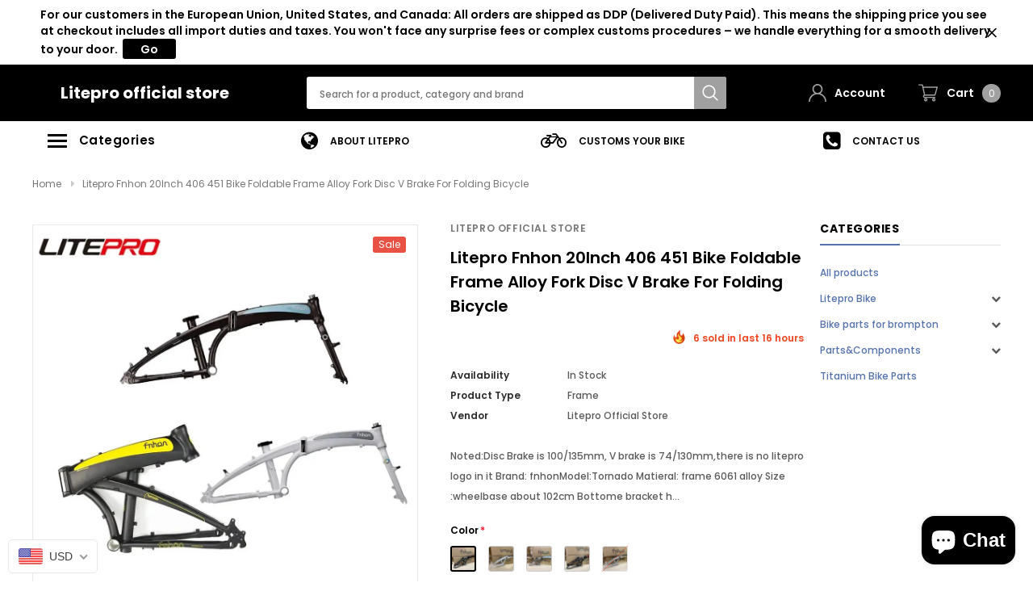

--- FILE ---
content_type: text/html; charset=utf-8
request_url: https://liteprobicycle.com/products/litepro-fnhon-20inch-406-451-bike-foldable-frame-alloy-fork-disc-v-brake-for-folding-bicycle
body_size: 62604
content:
<!doctype html>
<!--[if lt IE 7]><html class="no-js lt-ie9 lt-ie8 lt-ie7" lang="en"> <![endif]-->
<!--[if IE 7]><html class="no-js lt-ie9 lt-ie8" lang="en"> <![endif]-->
<!--[if IE 8]><html class="no-js lt-ie9" lang="en"> <![endif]-->
<!--[if IE 9 ]><html class="ie9 no-js"> <![endif]-->
<!--[if (gt IE 9)|!(IE)]><!--> <html class="no-js" lang="en"> <!--<![endif]-->
<head>
	<!-- Added by AVADA SEO Suite -->
	

	<!-- /Added by AVADA SEO Suite -->

  <!-- Basic page needs ================================================== -->
  <meta charset="utf-8">
  <meta http-equiv="X-UA-Compatible" content="IE=edge,chrome=1">

  <!-- Title and description ================================================== -->
  <title>
    Litepro Fnhon 20Inch 406 451 Bike Foldable Frame Alloy Fork Disc V Bra &ndash; Litepro official store
  </title>

  
  <meta name="description" content="Noted:Disc Brake is 100/135mm, V brake is 74/130mm,there is no litepro logo in it Brand: fnhonModel:Tornado Matieral: frame 6061 alloy Size :wheelbase about 102cm Bottome bracket height:28cm Fit for seatpost size : 33.9mm Disc brake : O.L.D front 100mm ,rear 135mm V brake: O.L.D front 74mm ,rear 130mm Weight: frame is ">
  
  <link rel="canonical" href="https://liteprobicycle.com/products/litepro-fnhon-20inch-406-451-bike-foldable-frame-alloy-fork-disc-v-brake-for-folding-bicycle" />
  <!-- Product meta ================================================== -->
  


  <meta property="og:type" content="product">
  <meta property="og:title" content="Litepro Fnhon 20Inch 406 451 Bike Foldable Frame Alloy Fork Disc V Brake For Folding Bicycle">
  
  <meta property="og:image" content="http://liteprobicycle.com/cdn/shop/files/jpg_3ec6c2c5-7a44-4f5a-9c34-44b5c46e22c0_grande.jpg?v=1704944938">
  <meta property="og:image:secure_url" content="https://liteprobicycle.com/cdn/shop/files/jpg_3ec6c2c5-7a44-4f5a-9c34-44b5c46e22c0_grande.jpg?v=1704944938">
  
  <meta property="og:image" content="http://liteprobicycle.com/cdn/shop/files/jpg_ecd01e20-c070-4e3f-84d6-3a6fea7c88e7_grande.jpg?v=1704944940">
  <meta property="og:image:secure_url" content="https://liteprobicycle.com/cdn/shop/files/jpg_ecd01e20-c070-4e3f-84d6-3a6fea7c88e7_grande.jpg?v=1704944940">
  
  <meta property="og:image" content="http://liteprobicycle.com/cdn/shop/files/jpg_d1125013-dffc-445d-a40e-10be71805778_grande.jpg?v=1704944942">
  <meta property="og:image:secure_url" content="https://liteprobicycle.com/cdn/shop/files/jpg_d1125013-dffc-445d-a40e-10be71805778_grande.jpg?v=1704944942">
  
  <meta property="og:price:amount" content="299.00">
  <meta property="og:price:currency" content="USD">


  <meta property="og:description" content="Noted:Disc Brake is 100/135mm, V brake is 74/130mm,there is no litepro logo in it Brand: fnhonModel:Tornado Matieral: frame 6061 alloy Size :wheelbase about 102cm Bottome bracket height:28cm Fit for seatpost size : 33.9mm Disc brake : O.L.D front 100mm ,rear 135mm V brake: O.L.D front 74mm ,rear 130mm Weight: frame is ">


  <meta property="og:url" content="https://liteprobicycle.com/products/litepro-fnhon-20inch-406-451-bike-foldable-frame-alloy-fork-disc-v-brake-for-folding-bicycle">
  <meta property="og:site_name" content="Litepro official store">
  <!-- /snippets/twitter-card.liquid -->





  <meta name="twitter:card" content="product">
  <meta name="twitter:title" content="Litepro Fnhon 20Inch 406 451 Bike Foldable Frame Alloy Fork Disc V Brake For Folding Bicycle">
  <meta name="twitter:description" content="
  
 
 Noted:Disc Brake is 100/135mm, V brake is 74/130mm,there is no litepro logo in it
 Brand: fnhonModel:Tornado
 
 Matieral: frame 6061 alloy
 
 Size :wheelbase about 102cm
 
 Bottome bracket height:28cm
 
 Fit for seatpost size : 33.9mm
 
 Disc brake : O.L.D front 100mm ,rear 135mm
 
 V brake: O.L.D front 74mm ,rear 130mm
 
 Weight: frame is about 2460g ( include head bolt clamp parts), fork is about 473g
 
 

 

 
  
  
  
  
  
  
  
 

 
 
">
  <meta name="twitter:image" content="https://liteprobicycle.com/cdn/shop/files/jpg_3ec6c2c5-7a44-4f5a-9c34-44b5c46e22c0_medium.jpg?v=1704944938">
  <meta name="twitter:image:width" content="240">
  <meta name="twitter:image:height" content="240">
  <meta name="twitter:label1" content="Price">
  <meta name="twitter:data1" content="$299.00 USD">
  
  <meta name="twitter:label2" content="Brand">
  <meta name="twitter:data2" content="Litepro official store">
  



  <!-- Helpers ================================================== -->
  <link rel="canonical" href="https://liteprobicycle.com/products/litepro-fnhon-20inch-406-451-bike-foldable-frame-alloy-fork-disc-v-brake-for-folding-bicycle">
  <meta name="viewport" content="width=device-width, initial-scale=1, maximum-scale=1, user-scalable=0, minimal-ui">

  <!-- Favicon -->
  

  <!-- fonts -->
  
<script type="text/javascript">
  WebFontConfig = {
    google: { families: [ 
      
          'Poppins:100,200,300,400,500,600,700,800,900'
	  
      
      
      	
      		,
      	      
        'Arimo:100,200,300,400,500,600,700,800,900'
	  
    ] }
  };
  (function() {
    var wf = document.createElement('script');
    wf.src = ('https:' == document.location.protocol ? 'https' : 'http') +
      '://ajax.googleapis.com/ajax/libs/webfont/1/webfont.js';
    wf.type = 'text/javascript';
    wf.async = 'true';
    var s = document.getElementsByTagName('script')[0];
    s.parentNode.insertBefore(wf, s);
  })(); 
</script>


  <!-- Styles -->
  <link href="//liteprobicycle.com/cdn/shop/t/8/assets/verdor.min.css?v=25890815121375787711606033298" rel="stylesheet" type="text/css" media="all" />
<link href="//liteprobicycle.com/cdn/shop/t/8/assets/style.scss.css?v=42570116502032098701606316931" rel="stylesheet" type="text/css" media="all" />
<link href="//liteprobicycle.com/cdn/shop/t/8/assets/styles-responsive.scss.css?v=77697612795914888541606316931" rel="stylesheet" type="text/css" media="all" />


  <!-- Scripts -->
  <script src="//liteprobicycle.com/cdn/shop/t/8/assets/jquery.min.js?v=127376951529682720931606033292" type="text/javascript"></script>
<script>
  window.ajax_cart = true;
  window.money_format = "<span class=money>${{amount}} USD</span>";
  window.shop_currency = "USD";
  window.show_multiple_currencies = true;
  window.loading_url = "//liteprobicycle.com/cdn/shop/t/8/assets/loadding.svg?v=88682305317911376161606033294"; 
  window.use_color_swatch = true;
  window.use_variant_swatch = true;
  window.product_image_resize = false;
  window.enable_sidebar_multiple_choice = false;
  window.file_url = "//liteprobicycle.com/cdn/shop/files/?v=1088";
  window.asset_url = "";
  window.images_size = {
    is_crop: false,
    ratio_width : 1,
    ratio_height : 1.35,
  };
  window.inventory_text = {
    in_stock: "In stock",
    many_in_stock: "Many in stock",
    out_of_stock: "Out of stock",
    add_to_cart: "Add to Cart",
    sold_out: "Sold Out",
    unavailable: "Out Of Stock",
    add_wishlist : "Add to Wish List",
    remove_wishlist : "Added To Wish List",
    select_options : "Select options",
    no_more_product: "No more product"
  };
          
  window.multi_lang = true;
  window.display_quickview_availability = true;
  window.display_quickview_sku = false;
  window.infinity_scroll_feature = false;
  
</script>

    <script src="//liteprobicycle.com/cdn/shop/t/8/assets/lang2.js?v=105135147296387498851606033293"></script>
<script>
  var translator = {
    current_lang : jQuery.cookie("language"),
    
    init: function() {
      translator.updateStyling();
      translator.updateInventoryText();  		
    },

    updateStyling: function() {
      var style;
      
      style = "<style>*[data-translate] {visibility:visible} .lang2 { display: none }</style>";
      
      if (translator.isLang2()) {
        style = "<style>*[data-translate] {visibility:hidden} .lang1 {display:none}</style>";

        setTimeout(function(){
          $('.lang1').remove();
        },500);

      } 
      else {

        style = "<style>*[data-translate] {visibility:visible} .lang2 { display: none }</style>";

        setTimeout(function(){

          $('.lang2').remove();

        },500);

      }
      jQuery('head').append(style);
    },

    updateLangSwitcher: function() {
      if (translator.isLang2()) {
        jQuery(".lang-switcher li[data-value=2]").attr("class", "active");
      }
    },

    getTextToTranslate: function(selector) {
      var result = window.lang2;
      //check if there is parameter
      var params;
      if (selector.indexOf("|") > 0) {
        var devideList = selector.split("|");
        selector = devideList[0];
        params = devideList[1].split(",");
      }

      var selectorArr = selector.split('.');
      if (selectorArr) {
        for (var i = 0; i < selectorArr.length; i++) {
          result = result[selectorArr[i]];
        }
      } else {
        result = result[selector];
      }

      //check if result is object, case one and other
      if (result && result.one && result.other) {
        var countEqual1 = true;
        for (var i = 0; i < params.length; i++) {
          if (params[i].indexOf("count") >= 0) {
            variables = params[i].split(":");
            if (variables.length>1) {
              var count = variables[1];
              if (count > 1) {
                countEqual1 = false;
              }
            }
          }
        }

        if (countEqual1) {
          result = result.one;
        } else {
          result = result.other;
        }
      }

      //replace params
      
      if (params && params.length>0) {
        result = result.replace(/{{\s*/g, "{{");
        result = result.replace(/\s*}}/g, "}}");
        for (var i = 0; i < params.length; i++) {
          variables = params[i].split(":");
          if (variables.length>1) {
            result = result.replace("{{"+variables[0]+"}}", variables[1]);
                                    }          
                                    }
                                    }
                                    

                                    return result;
                                    },
                                    isLang2: function() {
              return translator.current_lang && translator.current_lang == 2;
            },
              updateInventoryText: function() {
                if (translator.isLang2()) {
                  window.inventory_text = {
                    in_stock: window.lang2.products.product.in_stock,
                    many_in_stock: window.lang2.products.product.many_in_stock,
                    out_of_stock: window.lang2.products.product.out_of_stock,
                    add_to_cart: window.lang2.products.product.add_to_cart,
                    sold_out: window.lang2.products.product.sold_out,
                    unavailable: window.lang2.products.product.unavailable,
                    add_wishlist: window.lang2.wishlist.general.add_to_wishlist,
                    remove_wishlist: window.lang2.wishlist.general.remove_wishlist,
                    select_options: window.lang2.products.product.select_options,
                    hide_options: window.lang2.products.product.hide_options,
                    show_options: window.lang2.products.product.show_options,
                    add_wishlist: window.lang2.wishlist.general.add_to_wishlist,
                    remove_wishlist: window.lang2.wishlist.general.remove_wishlist,
                    adding: window.lang2.products.product.adding,
                    thank_you: window.lang2.products.product.thank_you,
                    add_more: window.lang2.products.product.add_more,
                    cart_feedback: window.lang2.products.product.cart_feedback,
                  };
                }
              },

                doTranslate: function(blockSelector) {
                  if (translator.isLang2()) {
                    jQuery(blockSelector + " [data-translate]").each(function(e) {          
                      var item = jQuery(this);
                      var selector = item.attr("data-translate");
                      var text = translator.getTextToTranslate(selector);
                      //translate only title
                      if (item.attr("translate-item")) {
                        var attribute = item.attr("translate-item");
                        if (attribute == 'blog-date-author') {
                          item.html(text);
                        } else if (attribute!="") {            
                          item.attr(attribute,text);
                        }
                      } else if (item.is("input")) {
                        item.val(text);
                      } else {
                        item.text(text);
                      }
                      item.css("visibility","visible");

                      jQuery(".lang-switcher li[data-value=1]").removeClass('active');
                      jQuery(".lang-switcher li[data-value=2]").addClass('active');
                    });
                  }
                }   
          };

          translator.init();

          jQuery(document).ready(function() {    
            jQuery(".lang-switcher li").on('click', function(e) {
              if($(this).hasClass('active')){
                return false;
              }
              e.preventDefault();
              var value = jQuery(this).data('value');
              jQuery.cookie('language', value, {expires:10, path:'/'});
              location.reload();
            });
            translator.doTranslate("body");
          });
</script>



  <!-- Header hook for plugins ================================ -->
  <script>window.performance && window.performance.mark && window.performance.mark('shopify.content_for_header.start');</script><meta name="google-site-verification" content="4yRDJW1wiY8aJOfQt9fxu5x8vrGwkco73tmGL1506kk">
<meta id="shopify-digital-wallet" name="shopify-digital-wallet" content="/45823361182/digital_wallets/dialog">
<meta name="shopify-checkout-api-token" content="656453921797e1967e2d830a851b0564">
<meta id="in-context-paypal-metadata" data-shop-id="45823361182" data-venmo-supported="false" data-environment="production" data-locale="en_US" data-paypal-v4="true" data-currency="USD">
<link rel="alternate" hreflang="x-default" href="https://liteprobicycle.com/products/litepro-fnhon-20inch-406-451-bike-foldable-frame-alloy-fork-disc-v-brake-for-folding-bicycle">
<link rel="alternate" hreflang="en" href="https://liteprobicycle.com/products/litepro-fnhon-20inch-406-451-bike-foldable-frame-alloy-fork-disc-v-brake-for-folding-bicycle">
<link rel="alternate" hreflang="id" href="https://liteprobicycle.com/id/products/litepro-fnhon-20inch-406-451-bike-foldable-frame-alloy-fork-disc-v-brake-for-folding-bicycle">
<link rel="alternate" hreflang="ru" href="https://liteprobicycle.com/ru/products/litepro-fnhon-20inch-406-451-bike-foldable-frame-alloy-fork-disc-v-brake-for-folding-bicycle">
<link rel="alternate" hreflang="ja" href="https://liteprobicycle.com/ja/products/litepro-fnhon-20inch-406-451-bike-foldable-frame-alloy-fork-disc-v-brake-for-folding-bicycle">
<link rel="alternate" hreflang="fr" href="https://liteprobicycle.com/fr/products/litepro-fnhon-20inch-406-451-bike-foldable-frame-alloy-fork-disc-v-brake-for-folding-bicycle">
<link rel="alternate" hreflang="es" href="https://liteprobicycle.com/es/products/litepro-fnhon-20inch-406-451-bike-foldable-frame-alloy-fork-disc-v-brake-for-folding-bicycle">
<link rel="alternate" hreflang="en-CA" href="https://liteprobicycle.com/en-ca/products/litepro-fnhon-20inch-406-451-bike-foldable-frame-alloy-fork-disc-v-brake-for-folding-bicycle">
<link rel="alternate" hreflang="en-DE" href="https://liteprobicycle.com/en-de/products/litepro-fnhon-20inch-406-451-bike-foldable-frame-alloy-fork-disc-v-brake-for-folding-bicycle">
<link rel="alternate" hreflang="en-GB" href="https://liteprobicycle.com/en-gb/products/litepro-fnhon-20inch-406-451-bike-foldable-frame-alloy-fork-disc-v-brake-for-folding-bicycle">
<link rel="alternate" type="application/json+oembed" href="https://liteprobicycle.com/products/litepro-fnhon-20inch-406-451-bike-foldable-frame-alloy-fork-disc-v-brake-for-folding-bicycle.oembed">
<script async="async" src="/checkouts/internal/preloads.js?locale=en-US"></script>
<script id="shopify-features" type="application/json">{"accessToken":"656453921797e1967e2d830a851b0564","betas":["rich-media-storefront-analytics"],"domain":"liteprobicycle.com","predictiveSearch":true,"shopId":45823361182,"locale":"en"}</script>
<script>var Shopify = Shopify || {};
Shopify.shop = "liteprobicycle-store.myshopify.com";
Shopify.locale = "en";
Shopify.currency = {"active":"USD","rate":"1.0"};
Shopify.country = "US";
Shopify.theme = {"name":"Litepro bicycle","id":115909492934,"schema_name":"Bicycle","schema_version":"1.0.0","theme_store_id":null,"role":"main"};
Shopify.theme.handle = "null";
Shopify.theme.style = {"id":null,"handle":null};
Shopify.cdnHost = "liteprobicycle.com/cdn";
Shopify.routes = Shopify.routes || {};
Shopify.routes.root = "/";</script>
<script type="module">!function(o){(o.Shopify=o.Shopify||{}).modules=!0}(window);</script>
<script>!function(o){function n(){var o=[];function n(){o.push(Array.prototype.slice.apply(arguments))}return n.q=o,n}var t=o.Shopify=o.Shopify||{};t.loadFeatures=n(),t.autoloadFeatures=n()}(window);</script>
<script id="shop-js-analytics" type="application/json">{"pageType":"product"}</script>
<script defer="defer" async type="module" src="//liteprobicycle.com/cdn/shopifycloud/shop-js/modules/v2/client.init-shop-cart-sync_BN7fPSNr.en.esm.js"></script>
<script defer="defer" async type="module" src="//liteprobicycle.com/cdn/shopifycloud/shop-js/modules/v2/chunk.common_Cbph3Kss.esm.js"></script>
<script defer="defer" async type="module" src="//liteprobicycle.com/cdn/shopifycloud/shop-js/modules/v2/chunk.modal_DKumMAJ1.esm.js"></script>
<script type="module">
  await import("//liteprobicycle.com/cdn/shopifycloud/shop-js/modules/v2/client.init-shop-cart-sync_BN7fPSNr.en.esm.js");
await import("//liteprobicycle.com/cdn/shopifycloud/shop-js/modules/v2/chunk.common_Cbph3Kss.esm.js");
await import("//liteprobicycle.com/cdn/shopifycloud/shop-js/modules/v2/chunk.modal_DKumMAJ1.esm.js");

  window.Shopify.SignInWithShop?.initShopCartSync?.({"fedCMEnabled":true,"windoidEnabled":true});

</script>
<script>(function() {
  var isLoaded = false;
  function asyncLoad() {
    if (isLoaded) return;
    isLoaded = true;
    var urls = ["\/\/shopify.privy.com\/widget.js?shop=liteprobicycle-store.myshopify.com"];
    for (var i = 0; i < urls.length; i++) {
      var s = document.createElement('script');
      s.type = 'text/javascript';
      s.async = true;
      s.src = urls[i];
      var x = document.getElementsByTagName('script')[0];
      x.parentNode.insertBefore(s, x);
    }
  };
  if(window.attachEvent) {
    window.attachEvent('onload', asyncLoad);
  } else {
    window.addEventListener('load', asyncLoad, false);
  }
})();</script>
<script id="__st">var __st={"a":45823361182,"offset":-18000,"reqid":"b1b89002-2dbe-4bdf-a8a3-81368156d2ae-1769778801","pageurl":"liteprobicycle.com\/products\/litepro-fnhon-20inch-406-451-bike-foldable-frame-alloy-fork-disc-v-brake-for-folding-bicycle","u":"3f1f29813050","p":"product","rtyp":"product","rid":8932878778644};</script>
<script>window.ShopifyPaypalV4VisibilityTracking = true;</script>
<script id="captcha-bootstrap">!function(){'use strict';const t='contact',e='account',n='new_comment',o=[[t,t],['blogs',n],['comments',n],[t,'customer']],c=[[e,'customer_login'],[e,'guest_login'],[e,'recover_customer_password'],[e,'create_customer']],r=t=>t.map((([t,e])=>`form[action*='/${t}']:not([data-nocaptcha='true']) input[name='form_type'][value='${e}']`)).join(','),a=t=>()=>t?[...document.querySelectorAll(t)].map((t=>t.form)):[];function s(){const t=[...o],e=r(t);return a(e)}const i='password',u='form_key',d=['recaptcha-v3-token','g-recaptcha-response','h-captcha-response',i],f=()=>{try{return window.sessionStorage}catch{return}},m='__shopify_v',_=t=>t.elements[u];function p(t,e,n=!1){try{const o=window.sessionStorage,c=JSON.parse(o.getItem(e)),{data:r}=function(t){const{data:e,action:n}=t;return t[m]||n?{data:e,action:n}:{data:t,action:n}}(c);for(const[e,n]of Object.entries(r))t.elements[e]&&(t.elements[e].value=n);n&&o.removeItem(e)}catch(o){console.error('form repopulation failed',{error:o})}}const l='form_type',E='cptcha';function T(t){t.dataset[E]=!0}const w=window,h=w.document,L='Shopify',v='ce_forms',y='captcha';let A=!1;((t,e)=>{const n=(g='f06e6c50-85a8-45c8-87d0-21a2b65856fe',I='https://cdn.shopify.com/shopifycloud/storefront-forms-hcaptcha/ce_storefront_forms_captcha_hcaptcha.v1.5.2.iife.js',D={infoText:'Protected by hCaptcha',privacyText:'Privacy',termsText:'Terms'},(t,e,n)=>{const o=w[L][v],c=o.bindForm;if(c)return c(t,g,e,D).then(n);var r;o.q.push([[t,g,e,D],n]),r=I,A||(h.body.append(Object.assign(h.createElement('script'),{id:'captcha-provider',async:!0,src:r})),A=!0)});var g,I,D;w[L]=w[L]||{},w[L][v]=w[L][v]||{},w[L][v].q=[],w[L][y]=w[L][y]||{},w[L][y].protect=function(t,e){n(t,void 0,e),T(t)},Object.freeze(w[L][y]),function(t,e,n,w,h,L){const[v,y,A,g]=function(t,e,n){const i=e?o:[],u=t?c:[],d=[...i,...u],f=r(d),m=r(i),_=r(d.filter((([t,e])=>n.includes(e))));return[a(f),a(m),a(_),s()]}(w,h,L),I=t=>{const e=t.target;return e instanceof HTMLFormElement?e:e&&e.form},D=t=>v().includes(t);t.addEventListener('submit',(t=>{const e=I(t);if(!e)return;const n=D(e)&&!e.dataset.hcaptchaBound&&!e.dataset.recaptchaBound,o=_(e),c=g().includes(e)&&(!o||!o.value);(n||c)&&t.preventDefault(),c&&!n&&(function(t){try{if(!f())return;!function(t){const e=f();if(!e)return;const n=_(t);if(!n)return;const o=n.value;o&&e.removeItem(o)}(t);const e=Array.from(Array(32),(()=>Math.random().toString(36)[2])).join('');!function(t,e){_(t)||t.append(Object.assign(document.createElement('input'),{type:'hidden',name:u})),t.elements[u].value=e}(t,e),function(t,e){const n=f();if(!n)return;const o=[...t.querySelectorAll(`input[type='${i}']`)].map((({name:t})=>t)),c=[...d,...o],r={};for(const[a,s]of new FormData(t).entries())c.includes(a)||(r[a]=s);n.setItem(e,JSON.stringify({[m]:1,action:t.action,data:r}))}(t,e)}catch(e){console.error('failed to persist form',e)}}(e),e.submit())}));const S=(t,e)=>{t&&!t.dataset[E]&&(n(t,e.some((e=>e===t))),T(t))};for(const o of['focusin','change'])t.addEventListener(o,(t=>{const e=I(t);D(e)&&S(e,y())}));const B=e.get('form_key'),M=e.get(l),P=B&&M;t.addEventListener('DOMContentLoaded',(()=>{const t=y();if(P)for(const e of t)e.elements[l].value===M&&p(e,B);[...new Set([...A(),...v().filter((t=>'true'===t.dataset.shopifyCaptcha))])].forEach((e=>S(e,t)))}))}(h,new URLSearchParams(w.location.search),n,t,e,['guest_login'])})(!0,!0)}();</script>
<script integrity="sha256-4kQ18oKyAcykRKYeNunJcIwy7WH5gtpwJnB7kiuLZ1E=" data-source-attribution="shopify.loadfeatures" defer="defer" src="//liteprobicycle.com/cdn/shopifycloud/storefront/assets/storefront/load_feature-a0a9edcb.js" crossorigin="anonymous"></script>
<script data-source-attribution="shopify.dynamic_checkout.dynamic.init">var Shopify=Shopify||{};Shopify.PaymentButton=Shopify.PaymentButton||{isStorefrontPortableWallets:!0,init:function(){window.Shopify.PaymentButton.init=function(){};var t=document.createElement("script");t.src="https://liteprobicycle.com/cdn/shopifycloud/portable-wallets/latest/portable-wallets.en.js",t.type="module",document.head.appendChild(t)}};
</script>
<script data-source-attribution="shopify.dynamic_checkout.buyer_consent">
  function portableWalletsHideBuyerConsent(e){var t=document.getElementById("shopify-buyer-consent"),n=document.getElementById("shopify-subscription-policy-button");t&&n&&(t.classList.add("hidden"),t.setAttribute("aria-hidden","true"),n.removeEventListener("click",e))}function portableWalletsShowBuyerConsent(e){var t=document.getElementById("shopify-buyer-consent"),n=document.getElementById("shopify-subscription-policy-button");t&&n&&(t.classList.remove("hidden"),t.removeAttribute("aria-hidden"),n.addEventListener("click",e))}window.Shopify?.PaymentButton&&(window.Shopify.PaymentButton.hideBuyerConsent=portableWalletsHideBuyerConsent,window.Shopify.PaymentButton.showBuyerConsent=portableWalletsShowBuyerConsent);
</script>
<script>
  function portableWalletsCleanup(e){e&&e.src&&console.error("Failed to load portable wallets script "+e.src);var t=document.querySelectorAll("shopify-accelerated-checkout .shopify-payment-button__skeleton, shopify-accelerated-checkout-cart .wallet-cart-button__skeleton"),e=document.getElementById("shopify-buyer-consent");for(let e=0;e<t.length;e++)t[e].remove();e&&e.remove()}function portableWalletsNotLoadedAsModule(e){e instanceof ErrorEvent&&"string"==typeof e.message&&e.message.includes("import.meta")&&"string"==typeof e.filename&&e.filename.includes("portable-wallets")&&(window.removeEventListener("error",portableWalletsNotLoadedAsModule),window.Shopify.PaymentButton.failedToLoad=e,"loading"===document.readyState?document.addEventListener("DOMContentLoaded",window.Shopify.PaymentButton.init):window.Shopify.PaymentButton.init())}window.addEventListener("error",portableWalletsNotLoadedAsModule);
</script>

<script type="module" src="https://liteprobicycle.com/cdn/shopifycloud/portable-wallets/latest/portable-wallets.en.js" onError="portableWalletsCleanup(this)" crossorigin="anonymous"></script>
<script nomodule>
  document.addEventListener("DOMContentLoaded", portableWalletsCleanup);
</script>

<link id="shopify-accelerated-checkout-styles" rel="stylesheet" media="screen" href="https://liteprobicycle.com/cdn/shopifycloud/portable-wallets/latest/accelerated-checkout-backwards-compat.css" crossorigin="anonymous">
<style id="shopify-accelerated-checkout-cart">
        #shopify-buyer-consent {
  margin-top: 1em;
  display: inline-block;
  width: 100%;
}

#shopify-buyer-consent.hidden {
  display: none;
}

#shopify-subscription-policy-button {
  background: none;
  border: none;
  padding: 0;
  text-decoration: underline;
  font-size: inherit;
  cursor: pointer;
}

#shopify-subscription-policy-button::before {
  box-shadow: none;
}

      </style>

<script>window.performance && window.performance.mark && window.performance.mark('shopify.content_for_header.end');</script>

  <!--[if lt IE 9]>
<script src="//html5shiv.googlecode.com/svn/trunk/html5.js" type="text/javascript"></script>
<![endif]-->

  

  
<meta name="google-site-verification" content="NDOvaJb4B782X5rR1qdtxMFqekMyzGBGQUl1USPBXUM" />
 <!-- BEGIN app block: shopify://apps/wisereviews-reviews-importer/blocks/wise-reviews/9ef986f0-166f-4cdf-8a67-c9585e8df5a9 -->
<script>
  window.wiseReviewsWidgetSettings = {"theme":"light","lazy_load":false,"star_color":"#f4c01e","star_rating":{"mobile_format":"abbreviation","truncate_text":false,"desktop_format":"reviews_count","container_class":"","hide_if_no_review":false,"disable_auto_truncate_text_mobile":false},"reviews_text":"reviews","primary_color":"green","verified_text":"Verified","read_less_text":"Read less","read_more_text":"Read more","product_reviews":{"layout":"list","star_text":"star","name_label":"Name*","card_border":"shadow","email_label":"Email*","hide_sort_by":false,"rating_label":"Rating*","sort_by_label":"Sort by","read_less_text":"Read less","read_more_text":"Read more","container_class":"","default_sort_by":"DATE_NEWEST_FIRST","name_placeholder":"Enter your name","email_placeholder":"Enter your email address","hide_review_media":false,"review_body_label":"Review Body*","helpful_count_text":"[helpful_count] people found this helpful","hide_reviews_count":false,"review_title_label":"Review Title","helpful_button_text":"Helpful","reviewer_photo_label":"Reviewer Photo (Optional)","star_rating_position":"top_of_review_card","shop_reviews_tab_text":"Shop reviews","show_more_button_text":"Show More","thank_you_banner_text":"Thank you! Your review has been submitted.","no_media_available_text":"No media available","review_body_placeholder":"Write your comment...","product_reviews_tab_text":"Product reviews","review_title_placeholder":"Title of your review","sort_by_recommended_text":"Recommended","upload_media_button_text":"Upload Media","sort_by_latest_first_text":"Latest first","sort_by_most_helpful_text":"Most helpful","sort_by_oldest_first_text":"Oldest first","submit_review_button_text":"Submit Review","reviewer_photo_button_text":"Upload Photo","sort_by_lowest_rating_text":"Lowest rating","write_a_review_button_text":"WRITE A REVIEW","sort_by_highest_rating_text":"Highest rating","hide_review_media_beside_cta":false,"indicates_required_field_text":"*indicates required field","number_of_reviews_per_page_mobile":"5","number_of_reviews_per_page_desktop":"10"},"featured_reviews":{"auto_play":false,"touch_move":false,"card_border":"shadow","heading_1_text":"Here's our","heading_2_text":"Featured Reviews","container_class":"","show_review_media":false,"show_product_name_if_available":false},"show_review_date":true,"show_review_title":true,"hide_reviewer_photo":false,"no_reviews_available_text":"No reviews available"};
  window.appEmbedEnabled = true;
  window.wiseReviewsLastUpdated = "2025-12-09 13:49:59";
</script>


<!-- END app block --><!-- BEGIN app block: shopify://apps/avada-seo-suite/blocks/avada-seo/15507c6e-1aa3-45d3-b698-7e175e033440 --><script>
  window.AVADA_SEO_ENABLED = true;
</script><!-- BEGIN app snippet: avada-broken-link-manager --><!-- END app snippet --><!-- BEGIN app snippet: avada-seo-site --><!-- END app snippet --><!-- BEGIN app snippet: avada-robot-onpage --><!-- Avada SEO Robot Onpage -->












<!-- END app snippet --><!-- BEGIN app snippet: avada-frequently-asked-questions -->







<!-- END app snippet --><!-- BEGIN app snippet: avada-custom-css --> <!-- BEGIN Avada SEO custom CSS END -->


<!-- END Avada SEO custom CSS END -->
<!-- END app snippet --><!-- BEGIN app snippet: avada-loading --><style>
  @keyframes avada-rotate {
    0% { transform: rotate(0); }
    100% { transform: rotate(360deg); }
  }

  @keyframes avada-fade-out {
    0% { opacity: 1; visibility: visible; }
    100% { opacity: 0; visibility: hidden; }
  }

  .Avada-LoadingScreen {
    display: none;
    width: 100%;
    height: 100vh;
    top: 0;
    position: fixed;
    z-index: 9999;
    display: flex;
    align-items: center;
    justify-content: center;
  
    background-image: url();
    background-position: center;
    background-size: cover;
    background-repeat: no-repeat;
  
  }

  .Avada-LoadingScreen svg {
    animation: avada-rotate 1s linear infinite;
    width: px;
    height: px;
  }
</style>
<script>
  const themeId = Shopify.theme.id;
  const loadingSettingsValue = null;
  const loadingType = loadingSettingsValue?.loadingType;
  function renderLoading() {
    new MutationObserver((mutations, observer) => {
      if (document.body) {
        observer.disconnect();
        const loadingDiv = document.createElement('div');
        loadingDiv.className = 'Avada-LoadingScreen';
        if(loadingType === 'custom_logo' || loadingType === 'favicon_logo') {
          const srcLoadingImage = loadingSettingsValue?.customLogoThemeIds[themeId] || '';
          if(srcLoadingImage) {
            loadingDiv.innerHTML = `
            <img alt="Avada logo"  height="600px" loading="eager" fetchpriority="high"
              src="${srcLoadingImage}&width=600"
              width="600px" />
              `
          }
        }
        if(loadingType === 'circle') {
          loadingDiv.innerHTML = `
        <svg viewBox="0 0 40 40" fill="none" xmlns="http://www.w3.org/2000/svg">
          <path d="M20 3.75C11.0254 3.75 3.75 11.0254 3.75 20C3.75 21.0355 2.91053 21.875 1.875 21.875C0.839475 21.875 0 21.0355 0 20C0 8.9543 8.9543 0 20 0C31.0457 0 40 8.9543 40 20C40 31.0457 31.0457 40 20 40C18.9645 40 18.125 39.1605 18.125 38.125C18.125 37.0895 18.9645 36.25 20 36.25C28.9748 36.25 36.25 28.9748 36.25 20C36.25 11.0254 28.9748 3.75 20 3.75Z" fill=""/>
        </svg>
      `;
        }

        document.body.insertBefore(loadingDiv, document.body.firstChild || null);
        const e = '';
        const t = '';
        const o = 'first' === t;
        const a = sessionStorage.getItem('isShowLoadingAvada');
        const n = document.querySelector('.Avada-LoadingScreen');
        if (a && o) return (n.style.display = 'none');
        n.style.display = 'flex';
        const i = document.body;
        i.style.overflow = 'hidden';
        const l = () => {
          i.style.overflow = 'auto';
          n.style.animation = 'avada-fade-out 1s ease-out forwards';
          setTimeout(() => {
            n.style.display = 'none';
          }, 1000);
        };
        if ((o && !a && sessionStorage.setItem('isShowLoadingAvada', true), 'duration_auto' === e)) {
          window.onload = function() {
            l();
          };
          return;
        }
        setTimeout(() => {
          l();
        }, 1000 * e);
      }
    }).observe(document.documentElement, { childList: true, subtree: true });
  };
  function isNullish(value) {
    return value === null || value === undefined;
  }
  const themeIds = '';
  const themeIdsArray = themeIds ? themeIds.split(',') : [];

  if(!isNullish(themeIds) && themeIdsArray.includes(themeId.toString()) && loadingSettingsValue?.enabled) {
    renderLoading();
  }

  if(isNullish(loadingSettingsValue?.themeIds) && loadingSettingsValue?.enabled) {
    renderLoading();
  }
</script>
<!-- END app snippet --><!-- BEGIN app snippet: avada-seo-social-post --><!-- END app snippet -->
<!-- END app block --><!-- BEGIN app block: shopify://apps/beast-currency-converter/blocks/doubly/267afa86-a419-4d5b-a61b-556038e7294d -->


	<script>
		var DoublyGlobalCurrency, catchXHR = true, bccAppVersion = 1;
       	var DoublyGlobal = {
			theme : 'flags_theme',
			spanClass : 'money',
			cookieName : '_g1653441032',
			ratesUrl :  'https://init.grizzlyapps.com/9e32c84f0db4f7b1eb40c32bdb0bdea9',
			geoUrl : 'https://currency.grizzlyapps.com/83d400c612f9a099fab8f76dcab73a48',
			shopCurrency : 'USD',
            allowedCurrencies : '["USD","EUR","GBP","CAD","AUD"]',
			countriesJSON : '[]',
			currencyMessage : 'All orders are processed in USD. While the content of your cart is currently displayed in <span class="selected-currency"></span>, you will checkout using USD at the most current exchange rate.',
            currencyFormat : 'money_with_currency_format',
			euroFormat : 'amount',
            removeDecimals : 0,
            roundDecimals : 0,
            roundTo : '99',
            autoSwitch : 0,
			showPriceOnHover : 0,
            showCurrencyMessage : false,
			hideConverter : '',
			forceJqueryLoad : false,
			beeketing : true,
			themeScript : '',
			customerScriptBefore : '',
			customerScriptAfter : '',
			debug: false
		};

		<!-- inline script: fixes + various plugin js functions -->
		DoublyGlobal.themeScript = "if(DoublyGlobal.debug) debugger;dbGenericFixes=true; \/* hide generic *\/ if(window.location.href.indexOf('\/checkouts') != -1 || window.location.href.indexOf('\/password') != -1 || window.location.href.indexOf('\/orders') != -1) { const doublyStylesHide = document.createElement('style'); doublyStylesHide.textContent = ` .doubly-float, .doubly-wrapper { display:none !important; } `; document.head.appendChild(doublyStylesHide); } \/* generic code to add money, message, convert with retry *\/ function genericConvert(){ if (typeof doublyAddMessage !== 'undefined') doublyAddMessage(); if (typeof doublyAddMoney !== 'undefined') doublyAddMoney(); DoublyCurrency.convertAll(); initExtraFeatures(); } window.doublyChangeEvent = function(e) { var numRetries = (typeof doublyIntervalTries !== 'undefined' ? doublyIntervalTries : 6); var timeout = (typeof doublyIntervalTime !== 'undefined' ? doublyIntervalTime : 400); clearInterval(window.doublyInterval); \/* quick convert *\/ setTimeout(genericConvert, 50); \/* retry *\/ window.doublyInterval = setInterval(function() { try{ genericConvert(); } catch (e) { clearInterval(window.doublyInterval); } if (numRetries-- <= 0) clearInterval(window.doublyInterval); }, timeout); }; \/* bind events *\/ ['mouseup', 'change', 'input', 'scroll'].forEach(function(event) { document.removeEventListener(event, doublyChangeEvent); document.addEventListener(event, doublyChangeEvent); }); \/* for ajax cart *\/ jQueryGrizzly(document).unbind('ajaxComplete.doublyGenericFix'); jQueryGrizzly(document).bind('ajaxComplete.doublyGenericFix', doublyChangeEvent);";
                    DoublyGlobal.initNiceSelect = function(){
                        !function(e) {
                            e.fn.niceSelect = function() {
                                this.each(function() {
                                    var s = e(this);
                                    var t = s.next()
                                    , n = s.find('option')
                                    , a = s.find('option:selected');
                                    t.find('.current').html('<span class="flags flags-' + a.data('country') + '"></span> &nbsp;' + a.data('display') || a.text());
                                }),
                                e(document).off('.nice_select'),
                                e(document).on('click.nice_select', '.doubly-nice-select.doubly-nice-select', function(s) {
                                    var t = e(this);
                                    e('.doubly-nice-select').not(t).removeClass('open'),
                                    t.toggleClass('open'),
                                    t.hasClass('open') ? (t.find('.option'),
                                    t.find('.focus').removeClass('focus'),
                                    t.find('.selected').addClass('focus')) : t.focus()
                                }),
                                e(document).on('click.nice_select', function(s) {
                                    0 === e(s.target).closest('.doubly-nice-select').length && e('.doubly-nice-select').removeClass('open').find('.option')
                                }),
                                e(document).on('click.nice_select', '.doubly-nice-select .option', function(s) {
                                    var t = e(this);
                                    e('.doubly-nice-select').each(function() {
                                        var s = e(this).find('.option[data-value="' + t.data('value') + '"]')
                                        , n = s.closest('.doubly-nice-select');
                                        n.find('.selected').removeClass('selected'),
                                        s.addClass('selected');
                                        var a = '<span class="flags flags-' + s.data('country') + '"></span> &nbsp;' + s.data('display') || s.text();
                                        n.find('.current').html(a),
                                        n.prev('select').val(s.data('value')).trigger('change')
                                    })
                                }),
                                e(document).on('keydown.nice_select', '.doubly-nice-select', function(s) {
                                    var t = e(this)
                                    , n = e(t.find('.focus') || t.find('.list .option.selected'));
                                    if (32 == s.keyCode || 13 == s.keyCode)
                                        return t.hasClass('open') ? n.trigger('click') : t.trigger('click'),
                                        !1;
                                    if (40 == s.keyCode)
                                        return t.hasClass('open') ? n.next().length > 0 && (t.find('.focus').removeClass('focus'),
                                        n.next().addClass('focus')) : t.trigger('click'),
                                        !1;
                                    if (38 == s.keyCode)
                                        return t.hasClass('open') ? n.prev().length > 0 && (t.find('.focus').removeClass('focus'),
                                        n.prev().addClass('focus')) : t.trigger('click'),
                                        !1;
                                    if (27 == s.keyCode)
                                        t.hasClass('open') && t.trigger('click');
                                    else if (9 == s.keyCode && t.hasClass('open'))
                                        return !1
                                })
                            }
                        }(jQueryGrizzly);
                    };
                DoublyGlobal.addSelect = function(){
                    /* add select in select wrapper or body */  
                    if (jQueryGrizzly('.doubly-wrapper').length>0) { 
                        var doublyWrapper = '.doubly-wrapper';
                    } else if (jQueryGrizzly('.doubly-float').length==0) {
                        var doublyWrapper = '.doubly-float';
                        jQueryGrizzly('body').append('<div class="doubly-float"></div>');
                    }
                    document.querySelectorAll(doublyWrapper).forEach(function(el) {
                        el.insertAdjacentHTML('afterbegin', '<select class="currency-switcher right" name="doubly-currencies"><option value="USD" data-country="United-States" data-currency-symbol="&#36;" data-display="USD">US Dollar</option><option value="EUR" data-country="European-Union" data-currency-symbol="&#8364;" data-display="EUR">Euro</option><option value="GBP" data-country="United-Kingdom" data-currency-symbol="&#163;" data-display="GBP">British Pound Sterling</option><option value="CAD" data-country="Canada" data-currency-symbol="&#36;" data-display="CAD">Canadian Dollar</option><option value="AUD" data-country="Australia" data-currency-symbol="&#36;" data-display="AUD">Australian Dollar</option></select> <div class="doubly-nice-select currency-switcher right" data-nosnippet> <span class="current notranslate"></span> <ul class="list"> <li class="option notranslate" data-value="USD" data-country="United-States" data-currency-symbol="&#36;" data-display="USD"><span class="flags flags-United-States"></span> &nbsp;US Dollar</li><li class="option notranslate" data-value="EUR" data-country="European-Union" data-currency-symbol="&#8364;" data-display="EUR"><span class="flags flags-European-Union"></span> &nbsp;Euro</li><li class="option notranslate" data-value="GBP" data-country="United-Kingdom" data-currency-symbol="&#163;" data-display="GBP"><span class="flags flags-United-Kingdom"></span> &nbsp;British Pound Sterling</li><li class="option notranslate" data-value="CAD" data-country="Canada" data-currency-symbol="&#36;" data-display="CAD"><span class="flags flags-Canada"></span> &nbsp;Canadian Dollar</li><li class="option notranslate" data-value="AUD" data-country="Australia" data-currency-symbol="&#36;" data-display="AUD"><span class="flags flags-Australia"></span> &nbsp;Australian Dollar</li> </ul> </div>');
                    });
                }
		var bbb = "";
	</script>
	
	
	<!-- inline styles -->
	<style> 
		
		.flags{background-image:url("https://cdn.shopify.com/extensions/01997e3d-dbe8-7f57-a70f-4120f12c2b07/currency-54/assets/currency-flags.png")}
		.flags-small{background-image:url("https://cdn.shopify.com/extensions/01997e3d-dbe8-7f57-a70f-4120f12c2b07/currency-54/assets/currency-flags-small.png")}
		select.currency-switcher{display:none}.doubly-nice-select{-webkit-tap-highlight-color:transparent;background-color:#fff;border-radius:5px;border:1px solid #e8e8e8;box-sizing:border-box;cursor:pointer;display:block;float:left;font-family:"Helvetica Neue",Arial;font-size:14px;font-weight:400;height:42px;line-height:40px;outline:0;padding-left:12px;padding-right:30px;position:relative;text-align:left!important;transition:none;/*transition:all .2s ease-in-out;*/-webkit-user-select:none;-moz-user-select:none;-ms-user-select:none;user-select:none;white-space:nowrap;width:auto}.doubly-nice-select:hover{border-color:#dbdbdb}.doubly-nice-select.open,.doubly-nice-select:active,.doubly-nice-select:focus{border-color:#88bfff}.doubly-nice-select:after{border-bottom:2px solid #999;border-right:2px solid #999;content:"";display:block;height:5px;box-sizing:content-box;pointer-events:none;position:absolute;right:14px;top:16px;-webkit-transform-origin:66% 66%;transform-origin:66% 66%;-webkit-transform:rotate(45deg);transform:rotate(45deg);transition:transform .15s ease-in-out;width:5px}.doubly-nice-select.open:after{-webkit-transform:rotate(-135deg);transform:rotate(-135deg)}.doubly-nice-select.open .list{opacity:1;pointer-events:auto;-webkit-transform:scale(1) translateY(0);transform:scale(1) translateY(0); z-index:1000000 !important;}.doubly-nice-select.disabled{border-color:#ededed;color:#999;pointer-events:none}.doubly-nice-select.disabled:after{border-color:#ccc}.doubly-nice-select.wide{width:100%}.doubly-nice-select.wide .list{left:0!important;right:0!important}.doubly-nice-select.right{float:right}.doubly-nice-select.right .list{left:auto;right:0}.doubly-nice-select.small{font-size:12px;height:36px;line-height:34px}.doubly-nice-select.small:after{height:4px;width:4px}.flags-Afghanistan,.flags-Albania,.flags-Algeria,.flags-Andorra,.flags-Angola,.flags-Antigua-and-Barbuda,.flags-Argentina,.flags-Armenia,.flags-Aruba,.flags-Australia,.flags-Austria,.flags-Azerbaijan,.flags-Bahamas,.flags-Bahrain,.flags-Bangladesh,.flags-Barbados,.flags-Belarus,.flags-Belgium,.flags-Belize,.flags-Benin,.flags-Bermuda,.flags-Bhutan,.flags-Bitcoin,.flags-Bolivia,.flags-Bosnia-and-Herzegovina,.flags-Botswana,.flags-Brazil,.flags-Brunei,.flags-Bulgaria,.flags-Burkina-Faso,.flags-Burundi,.flags-Cambodia,.flags-Cameroon,.flags-Canada,.flags-Cape-Verde,.flags-Cayman-Islands,.flags-Central-African-Republic,.flags-Chad,.flags-Chile,.flags-China,.flags-Colombia,.flags-Comoros,.flags-Congo-Democratic,.flags-Congo-Republic,.flags-Costa-Rica,.flags-Cote-d_Ivoire,.flags-Croatia,.flags-Cuba,.flags-Curacao,.flags-Cyprus,.flags-Czech-Republic,.flags-Denmark,.flags-Djibouti,.flags-Dominica,.flags-Dominican-Republic,.flags-East-Timor,.flags-Ecuador,.flags-Egypt,.flags-El-Salvador,.flags-Equatorial-Guinea,.flags-Eritrea,.flags-Estonia,.flags-Ethiopia,.flags-European-Union,.flags-Falkland-Islands,.flags-Fiji,.flags-Finland,.flags-France,.flags-Gabon,.flags-Gambia,.flags-Georgia,.flags-Germany,.flags-Ghana,.flags-Gibraltar,.flags-Grecee,.flags-Grenada,.flags-Guatemala,.flags-Guernsey,.flags-Guinea,.flags-Guinea-Bissau,.flags-Guyana,.flags-Haiti,.flags-Honduras,.flags-Hong-Kong,.flags-Hungary,.flags-IMF,.flags-Iceland,.flags-India,.flags-Indonesia,.flags-Iran,.flags-Iraq,.flags-Ireland,.flags-Isle-of-Man,.flags-Israel,.flags-Italy,.flags-Jamaica,.flags-Japan,.flags-Jersey,.flags-Jordan,.flags-Kazakhstan,.flags-Kenya,.flags-Korea-North,.flags-Korea-South,.flags-Kosovo,.flags-Kuwait,.flags-Kyrgyzstan,.flags-Laos,.flags-Latvia,.flags-Lebanon,.flags-Lesotho,.flags-Liberia,.flags-Libya,.flags-Liechtenstein,.flags-Lithuania,.flags-Luxembourg,.flags-Macao,.flags-Macedonia,.flags-Madagascar,.flags-Malawi,.flags-Malaysia,.flags-Maldives,.flags-Mali,.flags-Malta,.flags-Marshall-Islands,.flags-Mauritania,.flags-Mauritius,.flags-Mexico,.flags-Micronesia-_Federated_,.flags-Moldova,.flags-Monaco,.flags-Mongolia,.flags-Montenegro,.flags-Morocco,.flags-Mozambique,.flags-Myanmar,.flags-Namibia,.flags-Nauru,.flags-Nepal,.flags-Netherlands,.flags-New-Zealand,.flags-Nicaragua,.flags-Niger,.flags-Nigeria,.flags-Norway,.flags-Oman,.flags-Pakistan,.flags-Palau,.flags-Panama,.flags-Papua-New-Guinea,.flags-Paraguay,.flags-Peru,.flags-Philippines,.flags-Poland,.flags-Portugal,.flags-Qatar,.flags-Romania,.flags-Russia,.flags-Rwanda,.flags-Saint-Helena,.flags-Saint-Kitts-and-Nevis,.flags-Saint-Lucia,.flags-Saint-Vincent-and-the-Grenadines,.flags-Samoa,.flags-San-Marino,.flags-Sao-Tome-and-Principe,.flags-Saudi-Arabia,.flags-Seborga,.flags-Senegal,.flags-Serbia,.flags-Seychelles,.flags-Sierra-Leone,.flags-Singapore,.flags-Slovakia,.flags-Slovenia,.flags-Solomon-Islands,.flags-Somalia,.flags-South-Africa,.flags-South-Sudan,.flags-Spain,.flags-Sri-Lanka,.flags-Sudan,.flags-Suriname,.flags-Swaziland,.flags-Sweden,.flags-Switzerland,.flags-Syria,.flags-Taiwan,.flags-Tajikistan,.flags-Tanzania,.flags-Thailand,.flags-Togo,.flags-Tonga,.flags-Trinidad-and-Tobago,.flags-Tunisia,.flags-Turkey,.flags-Turkmenistan,.flags-Tuvalu,.flags-Uganda,.flags-Ukraine,.flags-United-Arab-Emirates,.flags-United-Kingdom,.flags-United-States,.flags-Uruguay,.flags-Uzbekistan,.flags-Vanuatu,.flags-Vatican-City,.flags-Venezuela,.flags-Vietnam,.flags-Wallis-and-Futuna,.flags-XAG,.flags-XAU,.flags-XPT,.flags-Yemen,.flags-Zambia,.flags-Zimbabwe{width:30px;height:20px}.doubly-nice-select.small .option{line-height:34px;min-height:34px}.doubly-nice-select .list{background-color:#fff;border-radius:5px;box-shadow:0 0 0 1px rgba(68,68,68,.11);box-sizing:border-box;margin:4px 0 0!important;opacity:0;overflow:scroll;overflow-x:hidden;padding:0;pointer-events:none;position:absolute;top:100%;max-height:260px;left:0;-webkit-transform-origin:50% 0;transform-origin:50% 0;-webkit-transform:scale(.75) translateY(-21px);transform:scale(.75) translateY(-21px);transition:all .2s cubic-bezier(.5,0,0,1.25),opacity .15s ease-out;z-index:100000}.doubly-nice-select .current img,.doubly-nice-select .option img{vertical-align:top;padding-top:10px}.doubly-nice-select .list:hover .option:not(:hover){background-color:transparent!important}.doubly-nice-select .option{font-size:13px !important;float:none!important;text-align:left !important;margin:0px !important;font-family:Helvetica Neue,Arial !important;letter-spacing:normal;text-transform:none;display:block!important;cursor:pointer;font-weight:400;line-height:40px!important;list-style:none;min-height:40px;min-width:55px;margin-bottom:0;outline:0;padding-left:18px!important;padding-right:52px!important;text-align:left;transition:all .2s}.doubly-nice-select .option.focus,.doubly-nice-select .option.selected.focus,.doubly-nice-select .option:hover{background-color:#f6f6f6}.doubly-nice-select .option.selected{font-weight:700}.doubly-nice-select .current img{line-height:45px}.doubly-nice-select.slim{padding:0 18px 0 0;height:20px;line-height:20px;border:0;background:0 0!important}.doubly-nice-select.slim .current .flags{margin-top:0 !important}.doubly-nice-select.slim:after{right:4px;top:6px}.flags{background-repeat:no-repeat;display:block;margin:10px 4px 0 0 !important;float:left}.flags-Zimbabwe{background-position:-5px -5px}.flags-Zambia{background-position:-45px -5px}.flags-Yemen{background-position:-85px -5px}.flags-Vietnam{background-position:-125px -5px}.flags-Venezuela{background-position:-165px -5px}.flags-Vatican-City{background-position:-205px -5px}.flags-Vanuatu{background-position:-245px -5px}.flags-Uzbekistan{background-position:-285px -5px}.flags-Uruguay{background-position:-325px -5px}.flags-United-States{background-position:-365px -5px}.flags-United-Kingdom{background-position:-405px -5px}.flags-United-Arab-Emirates{background-position:-445px -5px}.flags-Ukraine{background-position:-5px -35px}.flags-Uganda{background-position:-45px -35px}.flags-Tuvalu{background-position:-85px -35px}.flags-Turkmenistan{background-position:-125px -35px}.flags-Turkey{background-position:-165px -35px}.flags-Tunisia{background-position:-205px -35px}.flags-Trinidad-and-Tobago{background-position:-245px -35px}.flags-Tonga{background-position:-285px -35px}.flags-Togo{background-position:-325px -35px}.flags-Thailand{background-position:-365px -35px}.flags-Tanzania{background-position:-405px -35px}.flags-Tajikistan{background-position:-445px -35px}.flags-Taiwan{background-position:-5px -65px}.flags-Syria{background-position:-45px -65px}.flags-Switzerland{background-position:-85px -65px}.flags-Sweden{background-position:-125px -65px}.flags-Swaziland{background-position:-165px -65px}.flags-Suriname{background-position:-205px -65px}.flags-Sudan{background-position:-245px -65px}.flags-Sri-Lanka{background-position:-285px -65px}.flags-Spain{background-position:-325px -65px}.flags-South-Sudan{background-position:-365px -65px}.flags-South-Africa{background-position:-405px -65px}.flags-Somalia{background-position:-445px -65px}.flags-Solomon-Islands{background-position:-5px -95px}.flags-Slovenia{background-position:-45px -95px}.flags-Slovakia{background-position:-85px -95px}.flags-Singapore{background-position:-125px -95px}.flags-Sierra-Leone{background-position:-165px -95px}.flags-Seychelles{background-position:-205px -95px}.flags-Serbia{background-position:-245px -95px}.flags-Senegal{background-position:-285px -95px}.flags-Saudi-Arabia{background-position:-325px -95px}.flags-Sao-Tome-and-Principe{background-position:-365px -95px}.flags-San-Marino{background-position:-405px -95px}.flags-Samoa{background-position:-445px -95px}.flags-Saint-Vincent-and-the-Grenadines{background-position:-5px -125px}.flags-Saint-Lucia{background-position:-45px -125px}.flags-Saint-Kitts-and-Nevis{background-position:-85px -125px}.flags-Rwanda{background-position:-125px -125px}.flags-Russia{background-position:-165px -125px}.flags-Romania{background-position:-205px -125px}.flags-Qatar{background-position:-245px -125px}.flags-Portugal{background-position:-285px -125px}.flags-Poland{background-position:-325px -125px}.flags-Philippines{background-position:-365px -125px}.flags-Peru{background-position:-405px -125px}.flags-Paraguay{background-position:-445px -125px}.flags-Papua-New-Guinea{background-position:-5px -155px}.flags-Panama{background-position:-45px -155px}.flags-Palau{background-position:-85px -155px}.flags-Pakistan{background-position:-125px -155px}.flags-Oman{background-position:-165px -155px}.flags-Norway{background-position:-205px -155px}.flags-Nigeria{background-position:-245px -155px}.flags-Niger{background-position:-285px -155px}.flags-Nicaragua{background-position:-325px -155px}.flags-New-Zealand{background-position:-365px -155px}.flags-Netherlands{background-position:-405px -155px}.flags-Nepal{background-position:-445px -155px}.flags-Nauru{background-position:-5px -185px}.flags-Namibia{background-position:-45px -185px}.flags-Myanmar{background-position:-85px -185px}.flags-Mozambique{background-position:-125px -185px}.flags-Morocco{background-position:-165px -185px}.flags-Montenegro{background-position:-205px -185px}.flags-Mongolia{background-position:-245px -185px}.flags-Monaco{background-position:-285px -185px}.flags-Moldova{background-position:-325px -185px}.flags-Micronesia-_Federated_{background-position:-365px -185px}.flags-Mexico{background-position:-405px -185px}.flags-Mauritius{background-position:-445px -185px}.flags-Mauritania{background-position:-5px -215px}.flags-Marshall-Islands{background-position:-45px -215px}.flags-Malta{background-position:-85px -215px}.flags-Mali{background-position:-125px -215px}.flags-Maldives{background-position:-165px -215px}.flags-Malaysia{background-position:-205px -215px}.flags-Malawi{background-position:-245px -215px}.flags-Madagascar{background-position:-285px -215px}.flags-Macedonia{background-position:-325px -215px}.flags-Luxembourg{background-position:-365px -215px}.flags-Lithuania{background-position:-405px -215px}.flags-Liechtenstein{background-position:-445px -215px}.flags-Libya{background-position:-5px -245px}.flags-Liberia{background-position:-45px -245px}.flags-Lesotho{background-position:-85px -245px}.flags-Lebanon{background-position:-125px -245px}.flags-Latvia{background-position:-165px -245px}.flags-Laos{background-position:-205px -245px}.flags-Kyrgyzstan{background-position:-245px -245px}.flags-Kuwait{background-position:-285px -245px}.flags-Kosovo{background-position:-325px -245px}.flags-Korea-South{background-position:-365px -245px}.flags-Korea-North{background-position:-405px -245px}.flags-Kiribati{width:30px;height:20px;background-position:-445px -245px}.flags-Kenya{background-position:-5px -275px}.flags-Kazakhstan{background-position:-45px -275px}.flags-Jordan{background-position:-85px -275px}.flags-Japan{background-position:-125px -275px}.flags-Jamaica{background-position:-165px -275px}.flags-Italy{background-position:-205px -275px}.flags-Israel{background-position:-245px -275px}.flags-Ireland{background-position:-285px -275px}.flags-Iraq{background-position:-325px -275px}.flags-Iran{background-position:-365px -275px}.flags-Indonesia{background-position:-405px -275px}.flags-India{background-position:-445px -275px}.flags-Iceland{background-position:-5px -305px}.flags-Hungary{background-position:-45px -305px}.flags-Honduras{background-position:-85px -305px}.flags-Haiti{background-position:-125px -305px}.flags-Guyana{background-position:-165px -305px}.flags-Guinea{background-position:-205px -305px}.flags-Guinea-Bissau{background-position:-245px -305px}.flags-Guatemala{background-position:-285px -305px}.flags-Grenada{background-position:-325px -305px}.flags-Grecee{background-position:-365px -305px}.flags-Ghana{background-position:-405px -305px}.flags-Germany{background-position:-445px -305px}.flags-Georgia{background-position:-5px -335px}.flags-Gambia{background-position:-45px -335px}.flags-Gabon{background-position:-85px -335px}.flags-France{background-position:-125px -335px}.flags-Finland{background-position:-165px -335px}.flags-Fiji{background-position:-205px -335px}.flags-Ethiopia{background-position:-245px -335px}.flags-Estonia{background-position:-285px -335px}.flags-Eritrea{background-position:-325px -335px}.flags-Equatorial-Guinea{background-position:-365px -335px}.flags-El-Salvador{background-position:-405px -335px}.flags-Egypt{background-position:-445px -335px}.flags-Ecuador{background-position:-5px -365px}.flags-East-Timor{background-position:-45px -365px}.flags-Dominican-Republic{background-position:-85px -365px}.flags-Dominica{background-position:-125px -365px}.flags-Djibouti{background-position:-165px -365px}.flags-Denmark{background-position:-205px -365px}.flags-Czech-Republic{background-position:-245px -365px}.flags-Cyprus{background-position:-285px -365px}.flags-Cuba{background-position:-325px -365px}.flags-Croatia{background-position:-365px -365px}.flags-Cote-d_Ivoire{background-position:-405px -365px}.flags-Costa-Rica{background-position:-445px -365px}.flags-Congo-Republic{background-position:-5px -395px}.flags-Congo-Democratic{background-position:-45px -395px}.flags-Comoros{background-position:-85px -395px}.flags-Colombia{background-position:-125px -395px}.flags-China{background-position:-165px -395px}.flags-Chile{background-position:-205px -395px}.flags-Chad{background-position:-245px -395px}.flags-Central-African-Republic{background-position:-285px -395px}.flags-Cape-Verde{background-position:-325px -395px}.flags-Canada{background-position:-365px -395px}.flags-Cameroon{background-position:-405px -395px}.flags-Cambodia{background-position:-445px -395px}.flags-Burundi{background-position:-5px -425px}.flags-Burkina-Faso{background-position:-45px -425px}.flags-Bulgaria{background-position:-85px -425px}.flags-Brunei{background-position:-125px -425px}.flags-Brazil{background-position:-165px -425px}.flags-Botswana{background-position:-205px -425px}.flags-Bosnia-and-Herzegovina{background-position:-245px -425px}.flags-Bolivia{background-position:-285px -425px}.flags-Bhutan{background-position:-325px -425px}.flags-Benin{background-position:-365px -425px}.flags-Belize{background-position:-405px -425px}.flags-Belgium{background-position:-445px -425px}.flags-Belarus{background-position:-5px -455px}.flags-Barbados{background-position:-45px -455px}.flags-Bangladesh{background-position:-85px -455px}.flags-Bahrain{background-position:-125px -455px}.flags-Bahamas{background-position:-165px -455px}.flags-Azerbaijan{background-position:-205px -455px}.flags-Austria{background-position:-245px -455px}.flags-Australia{background-position:-285px -455px}.flags-Armenia{background-position:-325px -455px}.flags-Argentina{background-position:-365px -455px}.flags-Antigua-and-Barbuda{background-position:-405px -455px}.flags-Andorra{background-position:-445px -455px}.flags-Algeria{background-position:-5px -485px}.flags-Albania{background-position:-45px -485px}.flags-Afghanistan{background-position:-85px -485px}.flags-Bermuda{background-position:-125px -485px}.flags-European-Union{background-position:-165px -485px}.flags-XPT{background-position:-205px -485px}.flags-XAU{background-position:-245px -485px}.flags-XAG{background-position:-285px -485px}.flags-Wallis-and-Futuna{background-position:-325px -485px}.flags-Seborga{background-position:-365px -485px}.flags-Aruba{background-position:-405px -485px}.flags-Angola{background-position:-445px -485px}.flags-Saint-Helena{background-position:-485px -5px}.flags-Macao{background-position:-485px -35px}.flags-Jersey{background-position:-485px -65px}.flags-Isle-of-Man{background-position:-485px -95px}.flags-IMF{background-position:-485px -125px}.flags-Hong-Kong{background-position:-485px -155px}.flags-Guernsey{background-position:-485px -185px}.flags-Gibraltar{background-position:-485px -215px}.flags-Falkland-Islands{background-position:-485px -245px}.flags-Curacao{background-position:-485px -275px}.flags-Cayman-Islands{background-position:-485px -305px}.flags-Bitcoin{background-position:-485px -335px}.flags-small{background-repeat:no-repeat;display:block;margin:5px 3px 0 0 !important;border:1px solid #fff;box-sizing:content-box;float:left}.doubly-nice-select.open .list .flags-small{margin-top:15px  !important}.flags-small.flags-Zimbabwe{width:15px;height:10px;background-position:0 0}.flags-small.flags-Zambia{width:15px;height:10px;background-position:-15px 0}.flags-small.flags-Yemen{width:15px;height:10px;background-position:-30px 0}.flags-small.flags-Vietnam{width:15px;height:10px;background-position:-45px 0}.flags-small.flags-Venezuela{width:15px;height:10px;background-position:-60px 0}.flags-small.flags-Vatican-City{width:15px;height:10px;background-position:-75px 0}.flags-small.flags-Vanuatu{width:15px;height:10px;background-position:-90px 0}.flags-small.flags-Uzbekistan{width:15px;height:10px;background-position:-105px 0}.flags-small.flags-Uruguay{width:15px;height:10px;background-position:-120px 0}.flags-small.flags-United-Kingdom{width:15px;height:10px;background-position:-150px 0}.flags-small.flags-United-Arab-Emirates{width:15px;height:10px;background-position:-165px 0}.flags-small.flags-Ukraine{width:15px;height:10px;background-position:0 -10px}.flags-small.flags-Uganda{width:15px;height:10px;background-position:-15px -10px}.flags-small.flags-Tuvalu{width:15px;height:10px;background-position:-30px -10px}.flags-small.flags-Turkmenistan{width:15px;height:10px;background-position:-45px -10px}.flags-small.flags-Turkey{width:15px;height:10px;background-position:-60px -10px}.flags-small.flags-Tunisia{width:15px;height:10px;background-position:-75px -10px}.flags-small.flags-Trinidad-and-Tobago{width:15px;height:10px;background-position:-90px -10px}.flags-small.flags-Tonga{width:15px;height:10px;background-position:-105px -10px}.flags-small.flags-Togo{width:15px;height:10px;background-position:-120px -10px}.flags-small.flags-Thailand{width:15px;height:10px;background-position:-135px -10px}.flags-small.flags-Tanzania{width:15px;height:10px;background-position:-150px -10px}.flags-small.flags-Tajikistan{width:15px;height:10px;background-position:-165px -10px}.flags-small.flags-Taiwan{width:15px;height:10px;background-position:0 -20px}.flags-small.flags-Syria{width:15px;height:10px;background-position:-15px -20px}.flags-small.flags-Switzerland{width:15px;height:10px;background-position:-30px -20px}.flags-small.flags-Sweden{width:15px;height:10px;background-position:-45px -20px}.flags-small.flags-Swaziland{width:15px;height:10px;background-position:-60px -20px}.flags-small.flags-Suriname{width:15px;height:10px;background-position:-75px -20px}.flags-small.flags-Sudan{width:15px;height:10px;background-position:-90px -20px}.flags-small.flags-Sri-Lanka{width:15px;height:10px;background-position:-105px -20px}.flags-small.flags-Spain{width:15px;height:10px;background-position:-120px -20px}.flags-small.flags-South-Sudan{width:15px;height:10px;background-position:-135px -20px}.flags-small.flags-South-Africa{width:15px;height:10px;background-position:-150px -20px}.flags-small.flags-Somalia{width:15px;height:10px;background-position:-165px -20px}.flags-small.flags-Solomon-Islands{width:15px;height:10px;background-position:0 -30px}.flags-small.flags-Slovenia{width:15px;height:10px;background-position:-15px -30px}.flags-small.flags-Slovakia{width:15px;height:10px;background-position:-30px -30px}.flags-small.flags-Singapore{width:15px;height:10px;background-position:-45px -30px}.flags-small.flags-Sierra-Leone{width:15px;height:10px;background-position:-60px -30px}.flags-small.flags-Seychelles{width:15px;height:10px;background-position:-75px -30px}.flags-small.flags-Serbia{width:15px;height:10px;background-position:-90px -30px}.flags-small.flags-Senegal{width:15px;height:10px;background-position:-105px -30px}.flags-small.flags-Saudi-Arabia{width:15px;height:10px;background-position:-120px -30px}.flags-small.flags-Sao-Tome-and-Principe{width:15px;height:10px;background-position:-135px -30px}.flags-small.flags-San-Marino{width:15px;height:10px;background-position:-150px -30px}.flags-small.flags-Samoa{width:15px;height:10px;background-position:-165px -30px}.flags-small.flags-Saint-Vincent-and-the-Grenadines{width:15px;height:10px;background-position:0 -40px}.flags-small.flags-Saint-Lucia{width:15px;height:10px;background-position:-15px -40px}.flags-small.flags-Saint-Kitts-and-Nevis{width:15px;height:10px;background-position:-30px -40px}.flags-small.flags-Rwanda{width:15px;height:10px;background-position:-45px -40px}.flags-small.flags-Russia{width:15px;height:10px;background-position:-60px -40px}.flags-small.flags-Romania{width:15px;height:10px;background-position:-75px -40px}.flags-small.flags-Qatar{width:15px;height:10px;background-position:-90px -40px}.flags-small.flags-Portugal{width:15px;height:10px;background-position:-105px -40px}.flags-small.flags-Poland{width:15px;height:10px;background-position:-120px -40px}.flags-small.flags-Philippines{width:15px;height:10px;background-position:-135px -40px}.flags-small.flags-Peru{width:15px;height:10px;background-position:-150px -40px}.flags-small.flags-Paraguay{width:15px;height:10px;background-position:-165px -40px}.flags-small.flags-Papua-New-Guinea{width:15px;height:10px;background-position:0 -50px}.flags-small.flags-Panama{width:15px;height:10px;background-position:-15px -50px}.flags-small.flags-Palau{width:15px;height:10px;background-position:-30px -50px}.flags-small.flags-Pakistan{width:15px;height:10px;background-position:-45px -50px}.flags-small.flags-Oman{width:15px;height:10px;background-position:-60px -50px}.flags-small.flags-Norway{width:15px;height:10px;background-position:-75px -50px}.flags-small.flags-Nigeria{width:15px;height:10px;background-position:-90px -50px}.flags-small.flags-Niger{width:15px;height:10px;background-position:-105px -50px}.flags-small.flags-Nicaragua{width:15px;height:10px;background-position:-120px -50px}.flags-small.flags-New-Zealand{width:15px;height:10px;background-position:-135px -50px}.flags-small.flags-Netherlands{width:15px;height:10px;background-position:-150px -50px}.flags-small.flags-Nepal{width:15px;height:10px;background-position:-165px -50px}.flags-small.flags-Nauru{width:15px;height:10px;background-position:0 -60px}.flags-small.flags-Namibia{width:15px;height:10px;background-position:-15px -60px}.flags-small.flags-Myanmar{width:15px;height:10px;background-position:-30px -60px}.flags-small.flags-Mozambique{width:15px;height:10px;background-position:-45px -60px}.flags-small.flags-Morocco{width:15px;height:10px;background-position:-60px -60px}.flags-small.flags-Montenegro{width:15px;height:10px;background-position:-75px -60px}.flags-small.flags-Mongolia{width:15px;height:10px;background-position:-90px -60px}.flags-small.flags-Monaco{width:15px;height:10px;background-position:-105px -60px}.flags-small.flags-Moldova{width:15px;height:10px;background-position:-120px -60px}.flags-small.flags-Micronesia-_Federated_{width:15px;height:10px;background-position:-135px -60px}.flags-small.flags-Mexico{width:15px;height:10px;background-position:-150px -60px}.flags-small.flags-Mauritius{width:15px;height:10px;background-position:-165px -60px}.flags-small.flags-Mauritania{width:15px;height:10px;background-position:0 -70px}.flags-small.flags-Marshall-Islands{width:15px;height:10px;background-position:-15px -70px}.flags-small.flags-Malta{width:15px;height:10px;background-position:-30px -70px}.flags-small.flags-Mali{width:15px;height:10px;background-position:-45px -70px}.flags-small.flags-Maldives{width:15px;height:10px;background-position:-60px -70px}.flags-small.flags-Malaysia{width:15px;height:10px;background-position:-75px -70px}.flags-small.flags-Malawi{width:15px;height:10px;background-position:-90px -70px}.flags-small.flags-Madagascar{width:15px;height:10px;background-position:-105px -70px}.flags-small.flags-Macedonia{width:15px;height:10px;background-position:-120px -70px}.flags-small.flags-Luxembourg{width:15px;height:10px;background-position:-135px -70px}.flags-small.flags-Lithuania{width:15px;height:10px;background-position:-150px -70px}.flags-small.flags-Liechtenstein{width:15px;height:10px;background-position:-165px -70px}.flags-small.flags-Libya{width:15px;height:10px;background-position:0 -80px}.flags-small.flags-Liberia{width:15px;height:10px;background-position:-15px -80px}.flags-small.flags-Lesotho{width:15px;height:10px;background-position:-30px -80px}.flags-small.flags-Lebanon{width:15px;height:10px;background-position:-45px -80px}.flags-small.flags-Latvia{width:15px;height:10px;background-position:-60px -80px}.flags-small.flags-Laos{width:15px;height:10px;background-position:-75px -80px}.flags-small.flags-Kyrgyzstan{width:15px;height:10px;background-position:-90px -80px}.flags-small.flags-Kuwait{width:15px;height:10px;background-position:-105px -80px}.flags-small.flags-Kosovo{width:15px;height:10px;background-position:-120px -80px}.flags-small.flags-Korea-South{width:15px;height:10px;background-position:-135px -80px}.flags-small.flags-Korea-North{width:15px;height:10px;background-position:-150px -80px}.flags-small.flags-Kiribati{width:15px;height:10px;background-position:-165px -80px}.flags-small.flags-Kenya{width:15px;height:10px;background-position:0 -90px}.flags-small.flags-Kazakhstan{width:15px;height:10px;background-position:-15px -90px}.flags-small.flags-Jordan{width:15px;height:10px;background-position:-30px -90px}.flags-small.flags-Japan{width:15px;height:10px;background-position:-45px -90px}.flags-small.flags-Jamaica{width:15px;height:10px;background-position:-60px -90px}.flags-small.flags-Italy{width:15px;height:10px;background-position:-75px -90px}.flags-small.flags-Israel{width:15px;height:10px;background-position:-90px -90px}.flags-small.flags-Ireland{width:15px;height:10px;background-position:-105px -90px}.flags-small.flags-Iraq{width:15px;height:10px;background-position:-120px -90px}.flags-small.flags-Iran{width:15px;height:10px;background-position:-135px -90px}.flags-small.flags-Indonesia{width:15px;height:10px;background-position:-150px -90px}.flags-small.flags-India{width:15px;height:10px;background-position:-165px -90px}.flags-small.flags-Iceland{width:15px;height:10px;background-position:0 -100px}.flags-small.flags-Hungary{width:15px;height:10px;background-position:-15px -100px}.flags-small.flags-Honduras{width:15px;height:10px;background-position:-30px -100px}.flags-small.flags-Haiti{width:15px;height:10px;background-position:-45px -100px}.flags-small.flags-Guyana{width:15px;height:10px;background-position:-60px -100px}.flags-small.flags-Guinea{width:15px;height:10px;background-position:-75px -100px}.flags-small.flags-Guinea-Bissau{width:15px;height:10px;background-position:-90px -100px}.flags-small.flags-Guatemala{width:15px;height:10px;background-position:-105px -100px}.flags-small.flags-Grenada{width:15px;height:10px;background-position:-120px -100px}.flags-small.flags-Grecee{width:15px;height:10px;background-position:-135px -100px}.flags-small.flags-Ghana{width:15px;height:10px;background-position:-150px -100px}.flags-small.flags-Germany{width:15px;height:10px;background-position:-165px -100px}.flags-small.flags-Georgia{width:15px;height:10px;background-position:0 -110px}.flags-small.flags-Gambia{width:15px;height:10px;background-position:-15px -110px}.flags-small.flags-Gabon{width:15px;height:10px;background-position:-30px -110px}.flags-small.flags-France{width:15px;height:10px;background-position:-45px -110px}.flags-small.flags-Finland{width:15px;height:10px;background-position:-60px -110px}.flags-small.flags-Fiji{width:15px;height:10px;background-position:-75px -110px}.flags-small.flags-Ethiopia{width:15px;height:10px;background-position:-90px -110px}.flags-small.flags-Estonia{width:15px;height:10px;background-position:-105px -110px}.flags-small.flags-Eritrea{width:15px;height:10px;background-position:-120px -110px}.flags-small.flags-Equatorial-Guinea{width:15px;height:10px;background-position:-135px -110px}.flags-small.flags-El-Salvador{width:15px;height:10px;background-position:-150px -110px}.flags-small.flags-Egypt{width:15px;height:10px;background-position:-165px -110px}.flags-small.flags-Ecuador{width:15px;height:10px;background-position:0 -120px}.flags-small.flags-East-Timor{width:15px;height:10px;background-position:-15px -120px}.flags-small.flags-Dominican-Republic{width:15px;height:10px;background-position:-30px -120px}.flags-small.flags-Dominica{width:15px;height:10px;background-position:-45px -120px}.flags-small.flags-Djibouti{width:15px;height:10px;background-position:-60px -120px}.flags-small.flags-Denmark{width:15px;height:10px;background-position:-75px -120px}.flags-small.flags-Czech-Republic{width:15px;height:10px;background-position:-90px -120px}.flags-small.flags-Cyprus{width:15px;height:10px;background-position:-105px -120px}.flags-small.flags-Cuba{width:15px;height:10px;background-position:-120px -120px}.flags-small.flags-Croatia{width:15px;height:10px;background-position:-135px -120px}.flags-small.flags-Cote-d_Ivoire{width:15px;height:10px;background-position:-150px -120px}.flags-small.flags-Costa-Rica{width:15px;height:10px;background-position:-165px -120px}.flags-small.flags-Congo-Republic{width:15px;height:10px;background-position:0 -130px}.flags-small.flags-Congo-Democratic{width:15px;height:10px;background-position:-15px -130px}.flags-small.flags-Comoros{width:15px;height:10px;background-position:-30px -130px}.flags-small.flags-Colombia{width:15px;height:10px;background-position:-45px -130px}.flags-small.flags-China{width:15px;height:10px;background-position:-60px -130px}.flags-small.flags-Chile{width:15px;height:10px;background-position:-75px -130px}.flags-small.flags-Chad{width:15px;height:10px;background-position:-90px -130px}.flags-small.flags-Central-African-Republic{width:15px;height:10px;background-position:-105px -130px}.flags-small.flags-Cape-Verde{width:15px;height:10px;background-position:-120px -130px}.flags-small.flags-Canada{width:15px;height:10px;background-position:-135px -130px}.flags-small.flags-Cameroon{width:15px;height:10px;background-position:-150px -130px}.flags-small.flags-Cambodia{width:15px;height:10px;background-position:-165px -130px}.flags-small.flags-Burundi{width:15px;height:10px;background-position:0 -140px}.flags-small.flags-Burkina-Faso{width:15px;height:10px;background-position:-15px -140px}.flags-small.flags-Bulgaria{width:15px;height:10px;background-position:-30px -140px}.flags-small.flags-Brunei{width:15px;height:10px;background-position:-45px -140px}.flags-small.flags-Brazil{width:15px;height:10px;background-position:-60px -140px}.flags-small.flags-Botswana{width:15px;height:10px;background-position:-75px -140px}.flags-small.flags-Bosnia-and-Herzegovina{width:15px;height:10px;background-position:-90px -140px}.flags-small.flags-Bolivia{width:15px;height:10px;background-position:-105px -140px}.flags-small.flags-Bhutan{width:15px;height:10px;background-position:-120px -140px}.flags-small.flags-Benin{width:15px;height:10px;background-position:-135px -140px}.flags-small.flags-Belize{width:15px;height:10px;background-position:-150px -140px}.flags-small.flags-Belgium{width:15px;height:10px;background-position:-165px -140px}.flags-small.flags-Belarus{width:15px;height:10px;background-position:0 -150px}.flags-small.flags-Barbados{width:15px;height:10px;background-position:-15px -150px}.flags-small.flags-Bangladesh{width:15px;height:10px;background-position:-30px -150px}.flags-small.flags-Bahrain{width:15px;height:10px;background-position:-45px -150px}.flags-small.flags-Bahamas{width:15px;height:10px;background-position:-60px -150px}.flags-small.flags-Azerbaijan{width:15px;height:10px;background-position:-75px -150px}.flags-small.flags-Austria{width:15px;height:10px;background-position:-90px -150px}.flags-small.flags-Australia{width:15px;height:10px;background-position:-105px -150px}.flags-small.flags-Armenia{width:15px;height:10px;background-position:-120px -150px}.flags-small.flags-Argentina{width:15px;height:10px;background-position:-135px -150px}.flags-small.flags-Antigua-and-Barbuda{width:15px;height:10px;background-position:-150px -150px}.flags-small.flags-Andorra{width:15px;height:10px;background-position:-165px -150px}.flags-small.flags-Algeria{width:15px;height:10px;background-position:0 -160px}.flags-small.flags-Albania{width:15px;height:10px;background-position:-15px -160px}.flags-small.flags-Afghanistan{width:15px;height:10px;background-position:-30px -160px}.flags-small.flags-Bermuda{width:15px;height:10px;background-position:-45px -160px}.flags-small.flags-European-Union{width:15px;height:10px;background-position:-60px -160px}.flags-small.flags-United-States{width:15px;height:9px;background-position:-75px -160px}.flags-small.flags-XPT{width:15px;height:10px;background-position:-90px -160px}.flags-small.flags-XAU{width:15px;height:10px;background-position:-105px -160px}.flags-small.flags-XAG{width:15px;height:10px;background-position:-120px -160px}.flags-small.flags-Wallis-and-Futuna{width:15px;height:10px;background-position:-135px -160px}.flags-small.flags-Seborga{width:15px;height:10px;background-position:-150px -160px}.flags-small.flags-Aruba{width:15px;height:10px;background-position:-165px -160px}.flags-small.flags-Angola{width:15px;height:10px;background-position:0 -170px}.flags-small.flags-Saint-Helena{width:15px;height:10px;background-position:-15px -170px}.flags-small.flags-Macao{width:15px;height:10px;background-position:-30px -170px}.flags-small.flags-Jersey{width:15px;height:10px;background-position:-45px -170px}.flags-small.flags-Isle-of-Man{width:15px;height:10px;background-position:-60px -170px}.flags-small.flags-IMF{width:15px;height:10px;background-position:-75px -170px}.flags-small.flags-Hong-Kong{width:15px;height:10px;background-position:-90px -170px}.flags-small.flags-Guernsey{width:15px;height:10px;background-position:-105px -170px}.flags-small.flags-Gibraltar{width:15px;height:10px;background-position:-120px -170px}.flags-small.flags-Falkland-Islands{width:15px;height:10px;background-position:-135px -170px}.flags-small.flags-Curacao{width:15px;height:10px;background-position:-150px -170px}.flags-small.flags-Cayman-Islands{width:15px;height:10px;background-position:-165px -170px}.flags-small.flags-Bitcoin{width:15px;height:10px;background-position:-180px 0}.doubly-float .doubly-nice-select .list{left:0;right:auto}
		
		
		.layered-currency-switcher{width:auto;float:right;padding:0 0 0 50px;margin:0px;}.layered-currency-switcher li{display:block;float:left;font-size:15px;margin:0px;}.layered-currency-switcher li button.currency-switcher-btn{width:auto;height:auto;margin-bottom:0px;background:#fff;font-family:Arial!important;line-height:18px;border:1px solid #dadada;border-radius:25px;color:#9a9a9a;float:left;font-weight:700;margin-left:-46px;min-width:90px;position:relative;text-align:center;text-decoration:none;padding:10px 11px 10px 49px}.price-on-hover,.price-on-hover-wrapper{font-size:15px!important;line-height:25px!important}.layered-currency-switcher li button.currency-switcher-btn:focus{outline:0;-webkit-outline:none;-moz-outline:none;-o-outline:none}.layered-currency-switcher li button.currency-switcher-btn:hover{background:#ddf6cf;border-color:#a9d092;color:#89b171}.layered-currency-switcher li button.currency-switcher-btn span{display:none}.layered-currency-switcher li button.currency-switcher-btn:first-child{border-radius:25px}.layered-currency-switcher li button.currency-switcher-btn.selected{background:#de4c39;border-color:#de4c39;color:#fff;z-index:99;padding-left:23px!important;padding-right:23px!important}.layered-currency-switcher li button.currency-switcher-btn.selected span{display:inline-block}.doubly,.money{position:relative; font-weight:inherit !important; font-size:inherit !important;text-decoration:inherit !important;}.price-on-hover-wrapper{position:absolute;left:-50%;text-align:center;width:200%;top:110%;z-index:100000000}.price-on-hover{background:#333;border-color:#FFF!important;padding:2px 5px 3px;font-weight:400;border-radius:5px;font-family:Helvetica Neue,Arial;color:#fff;border:0}.price-on-hover:after{content:\"\";position:absolute;left:50%;margin-left:-4px;margin-top:-2px;width:0;height:0;border-bottom:solid 4px #333;border-left:solid 4px transparent;border-right:solid 4px transparent}.doubly-message{margin:5px 0}.doubly-wrapper{float:right}.doubly-float{position:fixed;bottom:10px;left:10px;right:auto;z-index:100000;}select.currency-switcher{margin:0px; position:relative; top:auto;}.doubly-nice-select, .doubly-nice-select .list { background: #FFFFFF; } .doubly-nice-select .current, .doubly-nice-select .list .option { color: #403F3F; } .doubly-nice-select .option:hover, .doubly-nice-select .option.focus, .doubly-nice-select .option.selected.focus { background-color: #F6F6F6; } .price-on-hover { background-color: #333333 !important; color: #FFFFFF !important; } .price-on-hover:after { border-bottom-color: #333333 !important;} .doubly-float .doubly-nice-select .list{top:-210px;left:0;right:auto}
	</style>
	
	<script src="https://cdn.shopify.com/extensions/01997e3d-dbe8-7f57-a70f-4120f12c2b07/currency-54/assets/doubly.js" async data-no-instant></script>



<!-- END app block --><!-- BEGIN app block: shopify://apps/judge-me-reviews/blocks/judgeme_core/61ccd3b1-a9f2-4160-9fe9-4fec8413e5d8 --><!-- Start of Judge.me Core -->






<link rel="dns-prefetch" href="https://cdnwidget.judge.me">
<link rel="dns-prefetch" href="https://cdn.judge.me">
<link rel="dns-prefetch" href="https://cdn1.judge.me">
<link rel="dns-prefetch" href="https://api.judge.me">

<script data-cfasync='false' class='jdgm-settings-script'>window.jdgmSettings={"pagination":5,"disable_web_reviews":false,"badge_no_review_text":"No reviews","badge_n_reviews_text":"{{ n }} review/reviews","hide_badge_preview_if_no_reviews":true,"badge_hide_text":false,"enforce_center_preview_badge":false,"widget_title":"Customer Reviews","widget_open_form_text":"Write a review","widget_close_form_text":"Cancel review","widget_refresh_page_text":"Refresh page","widget_summary_text":"Based on {{ number_of_reviews }} review/reviews","widget_no_review_text":"Be the first to write a review","widget_name_field_text":"Display name","widget_verified_name_field_text":"Verified Name (public)","widget_name_placeholder_text":"Display name","widget_required_field_error_text":"This field is required.","widget_email_field_text":"Email address","widget_verified_email_field_text":"Verified Email (private, can not be edited)","widget_email_placeholder_text":"Your email address","widget_email_field_error_text":"Please enter a valid email address.","widget_rating_field_text":"Rating","widget_review_title_field_text":"Review Title","widget_review_title_placeholder_text":"Give your review a title","widget_review_body_field_text":"Review content","widget_review_body_placeholder_text":"Start writing here...","widget_pictures_field_text":"Picture/Video (optional)","widget_submit_review_text":"Submit Review","widget_submit_verified_review_text":"Submit Verified Review","widget_submit_success_msg_with_auto_publish":"Thank you! Please refresh the page in a few moments to see your review. You can remove or edit your review by logging into \u003ca href='https://judge.me/login' target='_blank' rel='nofollow noopener'\u003eJudge.me\u003c/a\u003e","widget_submit_success_msg_no_auto_publish":"Thank you! Your review will be published as soon as it is approved by the shop admin. You can remove or edit your review by logging into \u003ca href='https://judge.me/login' target='_blank' rel='nofollow noopener'\u003eJudge.me\u003c/a\u003e","widget_show_default_reviews_out_of_total_text":"Showing {{ n_reviews_shown }} out of {{ n_reviews }} reviews.","widget_show_all_link_text":"Show all","widget_show_less_link_text":"Show less","widget_author_said_text":"{{ reviewer_name }} said:","widget_days_text":"{{ n }} days ago","widget_weeks_text":"{{ n }} week/weeks ago","widget_months_text":"{{ n }} month/months ago","widget_years_text":"{{ n }} year/years ago","widget_yesterday_text":"Yesterday","widget_today_text":"Today","widget_replied_text":"\u003e\u003e {{ shop_name }} replied:","widget_read_more_text":"Read more","widget_reviewer_name_as_initial":"","widget_rating_filter_color":"#fbcd0a","widget_rating_filter_see_all_text":"See all reviews","widget_sorting_most_recent_text":"Most Recent","widget_sorting_highest_rating_text":"Highest Rating","widget_sorting_lowest_rating_text":"Lowest Rating","widget_sorting_with_pictures_text":"Only Pictures","widget_sorting_most_helpful_text":"Most Helpful","widget_open_question_form_text":"Ask a question","widget_reviews_subtab_text":"Reviews","widget_questions_subtab_text":"Questions","widget_question_label_text":"Question","widget_answer_label_text":"Answer","widget_question_placeholder_text":"Write your question here","widget_submit_question_text":"Submit Question","widget_question_submit_success_text":"Thank you for your question! We will notify you once it gets answered.","verified_badge_text":"Verified","verified_badge_bg_color":"","verified_badge_text_color":"","verified_badge_placement":"left-of-reviewer-name","widget_review_max_height":"","widget_hide_border":false,"widget_social_share":true,"widget_thumb":true,"widget_review_location_show":false,"widget_location_format":"","all_reviews_include_out_of_store_products":true,"all_reviews_out_of_store_text":"(out of store)","all_reviews_pagination":100,"all_reviews_product_name_prefix_text":"about","enable_review_pictures":true,"enable_question_anwser":true,"widget_theme":"align","review_date_format":"mm/dd/yyyy","default_sort_method":"highest-rating","widget_product_reviews_subtab_text":"Product Reviews","widget_shop_reviews_subtab_text":"Shop Reviews","widget_other_products_reviews_text":"Reviews for other products","widget_store_reviews_subtab_text":"Store reviews","widget_no_store_reviews_text":"This store hasn't received any reviews yet","widget_web_restriction_product_reviews_text":"This product hasn't received any reviews yet","widget_no_items_text":"No items found","widget_show_more_text":"Show more","widget_write_a_store_review_text":"Write a Store Review","widget_other_languages_heading":"Reviews in Other Languages","widget_translate_review_text":"Translate review to {{ language }}","widget_translating_review_text":"Translating...","widget_show_original_translation_text":"Show original ({{ language }})","widget_translate_review_failed_text":"Review couldn't be translated.","widget_translate_review_retry_text":"Retry","widget_translate_review_try_again_later_text":"Try again later","show_product_url_for_grouped_product":false,"widget_sorting_pictures_first_text":"Pictures First","show_pictures_on_all_rev_page_mobile":false,"show_pictures_on_all_rev_page_desktop":false,"floating_tab_hide_mobile_install_preference":false,"floating_tab_button_name":"★ Reviews","floating_tab_title":"Let customers speak for us","floating_tab_button_color":"","floating_tab_button_background_color":"","floating_tab_url":"","floating_tab_url_enabled":false,"floating_tab_tab_style":"text","all_reviews_text_badge_text":"Customers rate us {{ shop.metafields.judgeme.all_reviews_rating | round: 1 }}/5 based on {{ shop.metafields.judgeme.all_reviews_count }} reviews.","all_reviews_text_badge_text_branded_style":"{{ shop.metafields.judgeme.all_reviews_rating | round: 1 }} out of 5 stars based on {{ shop.metafields.judgeme.all_reviews_count }} reviews","is_all_reviews_text_badge_a_link":false,"show_stars_for_all_reviews_text_badge":false,"all_reviews_text_badge_url":"","all_reviews_text_style":"branded","all_reviews_text_color_style":"judgeme_brand_color","all_reviews_text_color":"#108474","all_reviews_text_show_jm_brand":true,"featured_carousel_show_header":true,"featured_carousel_title":"Let customers speak for us","testimonials_carousel_title":"Customers are saying","videos_carousel_title":"Real customer stories","cards_carousel_title":"Customers are saying","featured_carousel_count_text":"from {{ n }} reviews","featured_carousel_add_link_to_all_reviews_page":false,"featured_carousel_url":"","featured_carousel_show_images":true,"featured_carousel_autoslide_interval":5,"featured_carousel_arrows_on_the_sides":true,"featured_carousel_height":250,"featured_carousel_width":80,"featured_carousel_image_size":0,"featured_carousel_image_height":250,"featured_carousel_arrow_color":"#eeeeee","verified_count_badge_style":"branded","verified_count_badge_orientation":"horizontal","verified_count_badge_color_style":"judgeme_brand_color","verified_count_badge_color":"#108474","is_verified_count_badge_a_link":false,"verified_count_badge_url":"","verified_count_badge_show_jm_brand":true,"widget_rating_preset_default":5,"widget_first_sub_tab":"product-reviews","widget_show_histogram":true,"widget_histogram_use_custom_color":false,"widget_pagination_use_custom_color":false,"widget_star_use_custom_color":false,"widget_verified_badge_use_custom_color":false,"widget_write_review_use_custom_color":false,"picture_reminder_submit_button":"Upload Pictures","enable_review_videos":false,"mute_video_by_default":false,"widget_sorting_videos_first_text":"Videos First","widget_review_pending_text":"Pending","featured_carousel_items_for_large_screen":3,"social_share_options_order":"Facebook,Twitter,Pinterest,LinkedIn","remove_microdata_snippet":false,"disable_json_ld":false,"enable_json_ld_products":false,"preview_badge_show_question_text":false,"preview_badge_no_question_text":"No questions","preview_badge_n_question_text":"{{ number_of_questions }} question/questions","qa_badge_show_icon":false,"qa_badge_position":"same-row","remove_judgeme_branding":false,"widget_add_search_bar":false,"widget_search_bar_placeholder":"Search","widget_sorting_verified_only_text":"Verified only","featured_carousel_theme":"default","featured_carousel_show_rating":true,"featured_carousel_show_title":true,"featured_carousel_show_body":true,"featured_carousel_show_date":false,"featured_carousel_show_reviewer":true,"featured_carousel_show_product":false,"featured_carousel_header_background_color":"#108474","featured_carousel_header_text_color":"#ffffff","featured_carousel_name_product_separator":"reviewed","featured_carousel_full_star_background":"#108474","featured_carousel_empty_star_background":"#dadada","featured_carousel_vertical_theme_background":"#f9fafb","featured_carousel_verified_badge_enable":true,"featured_carousel_verified_badge_color":"#108474","featured_carousel_border_style":"round","featured_carousel_review_line_length_limit":3,"featured_carousel_more_reviews_button_text":"Read more reviews","featured_carousel_view_product_button_text":"View product","all_reviews_page_load_reviews_on":"scroll","all_reviews_page_load_more_text":"Load More Reviews","disable_fb_tab_reviews":false,"enable_ajax_cdn_cache":false,"widget_advanced_speed_features":5,"widget_public_name_text":"displayed publicly like","default_reviewer_name":"John Smith","default_reviewer_name_has_non_latin":true,"widget_reviewer_anonymous":"Anonymous","medals_widget_title":"Judge.me Review Medals","medals_widget_background_color":"#f9fafb","medals_widget_position":"footer_all_pages","medals_widget_border_color":"#f9fafb","medals_widget_verified_text_position":"left","medals_widget_use_monochromatic_version":false,"medals_widget_elements_color":"#108474","show_reviewer_avatar":true,"widget_invalid_yt_video_url_error_text":"Not a YouTube video URL","widget_max_length_field_error_text":"Please enter no more than {0} characters.","widget_show_country_flag":false,"widget_show_collected_via_shop_app":true,"widget_verified_by_shop_badge_style":"light","widget_verified_by_shop_text":"Verified by Shop","widget_show_photo_gallery":true,"widget_load_with_code_splitting":true,"widget_ugc_install_preference":false,"widget_ugc_title":"Made by us, Shared by you","widget_ugc_subtitle":"Tag us to see your picture featured in our page","widget_ugc_arrows_color":"#ffffff","widget_ugc_primary_button_text":"Buy Now","widget_ugc_primary_button_background_color":"#108474","widget_ugc_primary_button_text_color":"#ffffff","widget_ugc_primary_button_border_width":"0","widget_ugc_primary_button_border_style":"none","widget_ugc_primary_button_border_color":"#108474","widget_ugc_primary_button_border_radius":"25","widget_ugc_secondary_button_text":"Load More","widget_ugc_secondary_button_background_color":"#ffffff","widget_ugc_secondary_button_text_color":"#108474","widget_ugc_secondary_button_border_width":"2","widget_ugc_secondary_button_border_style":"solid","widget_ugc_secondary_button_border_color":"#108474","widget_ugc_secondary_button_border_radius":"25","widget_ugc_reviews_button_text":"View Reviews","widget_ugc_reviews_button_background_color":"#ffffff","widget_ugc_reviews_button_text_color":"#108474","widget_ugc_reviews_button_border_width":"2","widget_ugc_reviews_button_border_style":"solid","widget_ugc_reviews_button_border_color":"#108474","widget_ugc_reviews_button_border_radius":"25","widget_ugc_reviews_button_link_to":"judgeme-reviews-page","widget_ugc_show_post_date":true,"widget_ugc_max_width":"800","widget_rating_metafield_value_type":true,"widget_primary_color":"#108474","widget_enable_secondary_color":false,"widget_secondary_color":"#edf5f5","widget_summary_average_rating_text":"{{ average_rating }} out of 5","widget_media_grid_title":"Customer photos \u0026 videos","widget_media_grid_see_more_text":"See more","widget_round_style":true,"widget_show_product_medals":true,"widget_verified_by_judgeme_text":"Verified by Judge.me","widget_show_store_medals":true,"widget_verified_by_judgeme_text_in_store_medals":"Verified by Judge.me","widget_media_field_exceed_quantity_message":"Sorry, we can only accept {{ max_media }} for one review.","widget_media_field_exceed_limit_message":"{{ file_name }} is too large, please select a {{ media_type }} less than {{ size_limit }}MB.","widget_review_submitted_text":"Review Submitted!","widget_question_submitted_text":"Question Submitted!","widget_close_form_text_question":"Cancel","widget_write_your_answer_here_text":"Write your answer here","widget_enabled_branded_link":true,"widget_show_collected_by_judgeme":true,"widget_reviewer_name_color":"","widget_write_review_text_color":"","widget_write_review_bg_color":"","widget_collected_by_judgeme_text":"collected by Judge.me","widget_pagination_type":"standard","widget_load_more_text":"Load More","widget_load_more_color":"#108474","widget_full_review_text":"Full Review","widget_read_more_reviews_text":"Read More Reviews","widget_read_questions_text":"Read Questions","widget_questions_and_answers_text":"Questions \u0026 Answers","widget_verified_by_text":"Verified by","widget_verified_text":"Verified","widget_number_of_reviews_text":"{{ number_of_reviews }} reviews","widget_back_button_text":"Back","widget_next_button_text":"Next","widget_custom_forms_filter_button":"Filters","custom_forms_style":"horizontal","widget_show_review_information":false,"how_reviews_are_collected":"How reviews are collected?","widget_show_review_keywords":false,"widget_gdpr_statement":"How we use your data: We'll only contact you about the review you left, and only if necessary. By submitting your review, you agree to Judge.me's \u003ca href='https://judge.me/terms' target='_blank' rel='nofollow noopener'\u003eterms\u003c/a\u003e, \u003ca href='https://judge.me/privacy' target='_blank' rel='nofollow noopener'\u003eprivacy\u003c/a\u003e and \u003ca href='https://judge.me/content-policy' target='_blank' rel='nofollow noopener'\u003econtent\u003c/a\u003e policies.","widget_multilingual_sorting_enabled":true,"widget_translate_review_content_enabled":false,"widget_translate_review_content_method":"manual","popup_widget_review_selection":"automatically_with_pictures","popup_widget_round_border_style":true,"popup_widget_show_title":true,"popup_widget_show_body":true,"popup_widget_show_reviewer":false,"popup_widget_show_product":true,"popup_widget_show_pictures":true,"popup_widget_use_review_picture":true,"popup_widget_show_on_home_page":true,"popup_widget_show_on_product_page":true,"popup_widget_show_on_collection_page":true,"popup_widget_show_on_cart_page":true,"popup_widget_position":"bottom_left","popup_widget_first_review_delay":5,"popup_widget_duration":5,"popup_widget_interval":5,"popup_widget_review_count":5,"popup_widget_hide_on_mobile":true,"review_snippet_widget_round_border_style":true,"review_snippet_widget_card_color":"#FFFFFF","review_snippet_widget_slider_arrows_background_color":"#FFFFFF","review_snippet_widget_slider_arrows_color":"#000000","review_snippet_widget_star_color":"#108474","show_product_variant":true,"all_reviews_product_variant_label_text":"Variant: ","widget_show_verified_branding":true,"widget_ai_summary_title":"Customers say","widget_ai_summary_disclaimer":"AI-powered review summary based on recent customer reviews","widget_show_ai_summary":false,"widget_show_ai_summary_bg":false,"widget_show_review_title_input":true,"redirect_reviewers_invited_via_email":"external_form","request_store_review_after_product_review":false,"request_review_other_products_in_order":false,"review_form_color_scheme":"default","review_form_corner_style":"square","review_form_star_color":{},"review_form_text_color":"#333333","review_form_background_color":"#ffffff","review_form_field_background_color":"#fafafa","review_form_button_color":{},"review_form_button_text_color":"#ffffff","review_form_modal_overlay_color":"#000000","review_content_screen_title_text":"How would you rate this product?","review_content_introduction_text":"We would love it if you would share a bit about your experience.","store_review_form_title_text":"How would you rate this store?","store_review_form_introduction_text":"We would love it if you would share a bit about your experience.","show_review_guidance_text":true,"one_star_review_guidance_text":"Poor","five_star_review_guidance_text":"Great","customer_information_screen_title_text":"About you","customer_information_introduction_text":"Please tell us more about you.","custom_questions_screen_title_text":"Your experience in more detail","custom_questions_introduction_text":"Here are a few questions to help us understand more about your experience.","review_submitted_screen_title_text":"Thanks for your review!","review_submitted_screen_thank_you_text":"We are processing it and it will appear on the store soon.","review_submitted_screen_email_verification_text":"Please confirm your email by clicking the link we just sent you. This helps us keep reviews authentic.","review_submitted_request_store_review_text":"Would you like to share your experience of shopping with us?","review_submitted_review_other_products_text":"Would you like to review these products?","store_review_screen_title_text":"Would you like to share your experience of shopping with us?","store_review_introduction_text":"We value your feedback and use it to improve. Please share any thoughts or suggestions you have.","reviewer_media_screen_title_picture_text":"Share a picture","reviewer_media_introduction_picture_text":"Upload a photo to support your review.","reviewer_media_screen_title_video_text":"Share a video","reviewer_media_introduction_video_text":"Upload a video to support your review.","reviewer_media_screen_title_picture_or_video_text":"Share a picture or video","reviewer_media_introduction_picture_or_video_text":"Upload a photo or video to support your review.","reviewer_media_youtube_url_text":"Paste your Youtube URL here","advanced_settings_next_step_button_text":"Next","advanced_settings_close_review_button_text":"Close","modal_write_review_flow":false,"write_review_flow_required_text":"Required","write_review_flow_privacy_message_text":"We respect your privacy.","write_review_flow_anonymous_text":"Post review as anonymous","write_review_flow_visibility_text":"This won't be visible to other customers.","write_review_flow_multiple_selection_help_text":"Select as many as you like","write_review_flow_single_selection_help_text":"Select one option","write_review_flow_required_field_error_text":"This field is required","write_review_flow_invalid_email_error_text":"Please enter a valid email address","write_review_flow_max_length_error_text":"Max. {{ max_length }} characters.","write_review_flow_media_upload_text":"\u003cb\u003eClick to upload\u003c/b\u003e or drag and drop","write_review_flow_gdpr_statement":"We'll only contact you about your review if necessary. By submitting your review, you agree to our \u003ca href='https://judge.me/terms' target='_blank' rel='nofollow noopener'\u003eterms and conditions\u003c/a\u003e and \u003ca href='https://judge.me/privacy' target='_blank' rel='nofollow noopener'\u003eprivacy policy\u003c/a\u003e.","rating_only_reviews_enabled":false,"show_negative_reviews_help_screen":false,"new_review_flow_help_screen_rating_threshold":3,"negative_review_resolution_screen_title_text":"Tell us more","negative_review_resolution_text":"Your experience matters to us. If there were issues with your purchase, we're here to help. Feel free to reach out to us, we'd love the opportunity to make things right.","negative_review_resolution_button_text":"Contact us","negative_review_resolution_proceed_with_review_text":"Leave a review","negative_review_resolution_subject":"Issue with purchase from {{ shop_name }}.{{ order_name }}","preview_badge_collection_page_install_status":false,"widget_review_custom_css":"","preview_badge_custom_css":"","preview_badge_stars_count":"5-stars","featured_carousel_custom_css":"","floating_tab_custom_css":"","all_reviews_widget_custom_css":"","medals_widget_custom_css":"","verified_badge_custom_css":"","all_reviews_text_custom_css":"","transparency_badges_collected_via_store_invite":false,"transparency_badges_from_another_provider":false,"transparency_badges_collected_from_store_visitor":false,"transparency_badges_collected_by_verified_review_provider":false,"transparency_badges_earned_reward":false,"transparency_badges_collected_via_store_invite_text":"Review collected via store invitation","transparency_badges_from_another_provider_text":"Review collected from another provider","transparency_badges_collected_from_store_visitor_text":"Review collected from a store visitor","transparency_badges_written_in_google_text":"Review written in Google","transparency_badges_written_in_etsy_text":"Review written in Etsy","transparency_badges_written_in_shop_app_text":"Review written in Shop App","transparency_badges_earned_reward_text":"Review earned a reward for future purchase","product_review_widget_per_page":10,"widget_store_review_label_text":"Review about the store","checkout_comment_extension_title_on_product_page":"Customer Comments","checkout_comment_extension_num_latest_comment_show":5,"checkout_comment_extension_format":"name_and_timestamp","checkout_comment_customer_name":"last_initial","checkout_comment_comment_notification":true,"preview_badge_collection_page_install_preference":false,"preview_badge_home_page_install_preference":false,"preview_badge_product_page_install_preference":false,"review_widget_install_preference":"","review_carousel_install_preference":false,"floating_reviews_tab_install_preference":"none","verified_reviews_count_badge_install_preference":false,"all_reviews_text_install_preference":false,"review_widget_best_location":false,"judgeme_medals_install_preference":false,"review_widget_revamp_enabled":false,"review_widget_qna_enabled":false,"review_widget_header_theme":"minimal","review_widget_widget_title_enabled":true,"review_widget_header_text_size":"medium","review_widget_header_text_weight":"regular","review_widget_average_rating_style":"compact","review_widget_bar_chart_enabled":true,"review_widget_bar_chart_type":"numbers","review_widget_bar_chart_style":"standard","review_widget_expanded_media_gallery_enabled":false,"review_widget_reviews_section_theme":"standard","review_widget_image_style":"thumbnails","review_widget_review_image_ratio":"square","review_widget_stars_size":"medium","review_widget_verified_badge":"standard_text","review_widget_review_title_text_size":"medium","review_widget_review_text_size":"medium","review_widget_review_text_length":"medium","review_widget_number_of_columns_desktop":3,"review_widget_carousel_transition_speed":5,"review_widget_custom_questions_answers_display":"always","review_widget_button_text_color":"#FFFFFF","review_widget_text_color":"#000000","review_widget_lighter_text_color":"#7B7B7B","review_widget_corner_styling":"soft","review_widget_review_word_singular":"review","review_widget_review_word_plural":"reviews","review_widget_voting_label":"Helpful?","review_widget_shop_reply_label":"Reply from {{ shop_name }}:","review_widget_filters_title":"Filters","qna_widget_question_word_singular":"Question","qna_widget_question_word_plural":"Questions","qna_widget_answer_reply_label":"Answer from {{ answerer_name }}:","qna_content_screen_title_text":"Ask a question about this product","qna_widget_question_required_field_error_text":"Please enter your question.","qna_widget_flow_gdpr_statement":"We'll only contact you about your question if necessary. By submitting your question, you agree to our \u003ca href='https://judge.me/terms' target='_blank' rel='nofollow noopener'\u003eterms and conditions\u003c/a\u003e and \u003ca href='https://judge.me/privacy' target='_blank' rel='nofollow noopener'\u003eprivacy policy\u003c/a\u003e.","qna_widget_question_submitted_text":"Thanks for your question!","qna_widget_close_form_text_question":"Close","qna_widget_question_submit_success_text":"We’ll notify you by email when your question is answered.","all_reviews_widget_v2025_enabled":false,"all_reviews_widget_v2025_header_theme":"default","all_reviews_widget_v2025_widget_title_enabled":true,"all_reviews_widget_v2025_header_text_size":"medium","all_reviews_widget_v2025_header_text_weight":"regular","all_reviews_widget_v2025_average_rating_style":"compact","all_reviews_widget_v2025_bar_chart_enabled":true,"all_reviews_widget_v2025_bar_chart_type":"numbers","all_reviews_widget_v2025_bar_chart_style":"standard","all_reviews_widget_v2025_expanded_media_gallery_enabled":false,"all_reviews_widget_v2025_show_store_medals":true,"all_reviews_widget_v2025_show_photo_gallery":true,"all_reviews_widget_v2025_show_review_keywords":false,"all_reviews_widget_v2025_show_ai_summary":false,"all_reviews_widget_v2025_show_ai_summary_bg":false,"all_reviews_widget_v2025_add_search_bar":false,"all_reviews_widget_v2025_default_sort_method":"most-recent","all_reviews_widget_v2025_reviews_per_page":10,"all_reviews_widget_v2025_reviews_section_theme":"default","all_reviews_widget_v2025_image_style":"thumbnails","all_reviews_widget_v2025_review_image_ratio":"square","all_reviews_widget_v2025_stars_size":"medium","all_reviews_widget_v2025_verified_badge":"bold_badge","all_reviews_widget_v2025_review_title_text_size":"medium","all_reviews_widget_v2025_review_text_size":"medium","all_reviews_widget_v2025_review_text_length":"medium","all_reviews_widget_v2025_number_of_columns_desktop":3,"all_reviews_widget_v2025_carousel_transition_speed":5,"all_reviews_widget_v2025_custom_questions_answers_display":"always","all_reviews_widget_v2025_show_product_variant":false,"all_reviews_widget_v2025_show_reviewer_avatar":true,"all_reviews_widget_v2025_reviewer_name_as_initial":"","all_reviews_widget_v2025_review_location_show":false,"all_reviews_widget_v2025_location_format":"","all_reviews_widget_v2025_show_country_flag":false,"all_reviews_widget_v2025_verified_by_shop_badge_style":"light","all_reviews_widget_v2025_social_share":false,"all_reviews_widget_v2025_social_share_options_order":"Facebook,Twitter,LinkedIn,Pinterest","all_reviews_widget_v2025_pagination_type":"standard","all_reviews_widget_v2025_button_text_color":"#FFFFFF","all_reviews_widget_v2025_text_color":"#000000","all_reviews_widget_v2025_lighter_text_color":"#7B7B7B","all_reviews_widget_v2025_corner_styling":"soft","all_reviews_widget_v2025_title":"Customer reviews","all_reviews_widget_v2025_ai_summary_title":"Customers say about this store","all_reviews_widget_v2025_no_review_text":"Be the first to write a review","platform":"shopify","branding_url":"https://app.judge.me/reviews","branding_text":"Powered by Judge.me","locale":"en","reply_name":"Litepro official store","widget_version":"3.0","footer":true,"autopublish":true,"review_dates":true,"enable_custom_form":false,"shop_locale":"en","enable_multi_locales_translations":true,"show_review_title_input":true,"review_verification_email_status":"always","can_be_branded":false,"reply_name_text":"Litepro official store"};</script> <style class='jdgm-settings-style'>.jdgm-xx{left:0}:root{--jdgm-primary-color: #108474;--jdgm-secondary-color: rgba(16,132,116,0.1);--jdgm-star-color: #108474;--jdgm-write-review-text-color: white;--jdgm-write-review-bg-color: #108474;--jdgm-paginate-color: #108474;--jdgm-border-radius: 10;--jdgm-reviewer-name-color: #108474}.jdgm-histogram__bar-content{background-color:#108474}.jdgm-rev[data-verified-buyer=true] .jdgm-rev__icon.jdgm-rev__icon:after,.jdgm-rev__buyer-badge.jdgm-rev__buyer-badge{color:white;background-color:#108474}.jdgm-review-widget--small .jdgm-gallery.jdgm-gallery .jdgm-gallery__thumbnail-link:nth-child(8) .jdgm-gallery__thumbnail-wrapper.jdgm-gallery__thumbnail-wrapper:before{content:"See more"}@media only screen and (min-width: 768px){.jdgm-gallery.jdgm-gallery .jdgm-gallery__thumbnail-link:nth-child(8) .jdgm-gallery__thumbnail-wrapper.jdgm-gallery__thumbnail-wrapper:before{content:"See more"}}.jdgm-rev__thumb-btn{color:#108474}.jdgm-rev__thumb-btn:hover{opacity:0.8}.jdgm-rev__thumb-btn:not([disabled]):hover,.jdgm-rev__thumb-btn:hover,.jdgm-rev__thumb-btn:active,.jdgm-rev__thumb-btn:visited{color:#108474}.jdgm-prev-badge[data-average-rating='0.00']{display:none !important}.jdgm-author-all-initials{display:none !important}.jdgm-author-last-initial{display:none !important}.jdgm-rev-widg__title{visibility:hidden}.jdgm-rev-widg__summary-text{visibility:hidden}.jdgm-prev-badge__text{visibility:hidden}.jdgm-rev__prod-link-prefix:before{content:'about'}.jdgm-rev__variant-label:before{content:'Variant: '}.jdgm-rev__out-of-store-text:before{content:'(out of store)'}@media only screen and (min-width: 768px){.jdgm-rev__pics .jdgm-rev_all-rev-page-picture-separator,.jdgm-rev__pics .jdgm-rev__product-picture{display:none}}@media only screen and (max-width: 768px){.jdgm-rev__pics .jdgm-rev_all-rev-page-picture-separator,.jdgm-rev__pics .jdgm-rev__product-picture{display:none}}.jdgm-preview-badge[data-template="product"]{display:none !important}.jdgm-preview-badge[data-template="collection"]{display:none !important}.jdgm-preview-badge[data-template="index"]{display:none !important}.jdgm-review-widget[data-from-snippet="true"]{display:none !important}.jdgm-verified-count-badget[data-from-snippet="true"]{display:none !important}.jdgm-carousel-wrapper[data-from-snippet="true"]{display:none !important}.jdgm-all-reviews-text[data-from-snippet="true"]{display:none !important}.jdgm-medals-section[data-from-snippet="true"]{display:none !important}.jdgm-ugc-media-wrapper[data-from-snippet="true"]{display:none !important}.jdgm-rev__transparency-badge[data-badge-type="review_collected_via_store_invitation"]{display:none !important}.jdgm-rev__transparency-badge[data-badge-type="review_collected_from_another_provider"]{display:none !important}.jdgm-rev__transparency-badge[data-badge-type="review_collected_from_store_visitor"]{display:none !important}.jdgm-rev__transparency-badge[data-badge-type="review_written_in_etsy"]{display:none !important}.jdgm-rev__transparency-badge[data-badge-type="review_written_in_google_business"]{display:none !important}.jdgm-rev__transparency-badge[data-badge-type="review_written_in_shop_app"]{display:none !important}.jdgm-rev__transparency-badge[data-badge-type="review_earned_for_future_purchase"]{display:none !important}.jdgm-review-snippet-widget .jdgm-rev-snippet-widget__cards-container .jdgm-rev-snippet-card{border-radius:8px;background:#fff}.jdgm-review-snippet-widget .jdgm-rev-snippet-widget__cards-container .jdgm-rev-snippet-card__rev-rating .jdgm-star{color:#108474}.jdgm-review-snippet-widget .jdgm-rev-snippet-widget__prev-btn,.jdgm-review-snippet-widget .jdgm-rev-snippet-widget__next-btn{border-radius:50%;background:#fff}.jdgm-review-snippet-widget .jdgm-rev-snippet-widget__prev-btn>svg,.jdgm-review-snippet-widget .jdgm-rev-snippet-widget__next-btn>svg{fill:#000}.jdgm-full-rev-modal.rev-snippet-widget .jm-mfp-container .jm-mfp-content,.jdgm-full-rev-modal.rev-snippet-widget .jm-mfp-container .jdgm-full-rev__icon,.jdgm-full-rev-modal.rev-snippet-widget .jm-mfp-container .jdgm-full-rev__pic-img,.jdgm-full-rev-modal.rev-snippet-widget .jm-mfp-container .jdgm-full-rev__reply{border-radius:8px}.jdgm-full-rev-modal.rev-snippet-widget .jm-mfp-container .jdgm-full-rev[data-verified-buyer="true"] .jdgm-full-rev__icon::after{border-radius:8px}.jdgm-full-rev-modal.rev-snippet-widget .jm-mfp-container .jdgm-full-rev .jdgm-rev__buyer-badge{border-radius:calc( 8px / 2 )}.jdgm-full-rev-modal.rev-snippet-widget .jm-mfp-container .jdgm-full-rev .jdgm-full-rev__replier::before{content:'Litepro official store'}.jdgm-full-rev-modal.rev-snippet-widget .jm-mfp-container .jdgm-full-rev .jdgm-full-rev__product-button{border-radius:calc( 8px * 6 )}
</style> <style class='jdgm-settings-style'></style> <link id="judgeme_widget_align_css" rel="stylesheet" type="text/css" media="nope!" onload="this.media='all'" href="https://cdnwidget.judge.me/widget_v3/theme/align.css">

  
  
  
  <style class='jdgm-miracle-styles'>
  @-webkit-keyframes jdgm-spin{0%{-webkit-transform:rotate(0deg);-ms-transform:rotate(0deg);transform:rotate(0deg)}100%{-webkit-transform:rotate(359deg);-ms-transform:rotate(359deg);transform:rotate(359deg)}}@keyframes jdgm-spin{0%{-webkit-transform:rotate(0deg);-ms-transform:rotate(0deg);transform:rotate(0deg)}100%{-webkit-transform:rotate(359deg);-ms-transform:rotate(359deg);transform:rotate(359deg)}}@font-face{font-family:'JudgemeStar';src:url("[data-uri]") format("woff");font-weight:normal;font-style:normal}.jdgm-star{font-family:'JudgemeStar';display:inline !important;text-decoration:none !important;padding:0 4px 0 0 !important;margin:0 !important;font-weight:bold;opacity:1;-webkit-font-smoothing:antialiased;-moz-osx-font-smoothing:grayscale}.jdgm-star:hover{opacity:1}.jdgm-star:last-of-type{padding:0 !important}.jdgm-star.jdgm--on:before{content:"\e000"}.jdgm-star.jdgm--off:before{content:"\e001"}.jdgm-star.jdgm--half:before{content:"\e002"}.jdgm-widget *{margin:0;line-height:1.4;-webkit-box-sizing:border-box;-moz-box-sizing:border-box;box-sizing:border-box;-webkit-overflow-scrolling:touch}.jdgm-hidden{display:none !important;visibility:hidden !important}.jdgm-temp-hidden{display:none}.jdgm-spinner{width:40px;height:40px;margin:auto;border-radius:50%;border-top:2px solid #eee;border-right:2px solid #eee;border-bottom:2px solid #eee;border-left:2px solid #ccc;-webkit-animation:jdgm-spin 0.8s infinite linear;animation:jdgm-spin 0.8s infinite linear}.jdgm-spinner:empty{display:block}.jdgm-prev-badge{display:block !important}

</style>


  
  
   


<script data-cfasync='false' class='jdgm-script'>
!function(e){window.jdgm=window.jdgm||{},jdgm.CDN_HOST="https://cdnwidget.judge.me/",jdgm.CDN_HOST_ALT="https://cdn2.judge.me/cdn/widget_frontend/",jdgm.API_HOST="https://api.judge.me/",jdgm.CDN_BASE_URL="https://cdn.shopify.com/extensions/019c0abf-5f74-78ae-8f4c-7d58d04bc050/judgeme-extensions-326/assets/",
jdgm.docReady=function(d){(e.attachEvent?"complete"===e.readyState:"loading"!==e.readyState)?
setTimeout(d,0):e.addEventListener("DOMContentLoaded",d)},jdgm.loadCSS=function(d,t,o,a){
!o&&jdgm.loadCSS.requestedUrls.indexOf(d)>=0||(jdgm.loadCSS.requestedUrls.push(d),
(a=e.createElement("link")).rel="stylesheet",a.class="jdgm-stylesheet",a.media="nope!",
a.href=d,a.onload=function(){this.media="all",t&&setTimeout(t)},e.body.appendChild(a))},
jdgm.loadCSS.requestedUrls=[],jdgm.loadJS=function(e,d){var t=new XMLHttpRequest;
t.onreadystatechange=function(){4===t.readyState&&(Function(t.response)(),d&&d(t.response))},
t.open("GET",e),t.onerror=function(){if(e.indexOf(jdgm.CDN_HOST)===0&&jdgm.CDN_HOST_ALT!==jdgm.CDN_HOST){var f=e.replace(jdgm.CDN_HOST,jdgm.CDN_HOST_ALT);jdgm.loadJS(f,d)}},t.send()},jdgm.docReady((function(){(window.jdgmLoadCSS||e.querySelectorAll(
".jdgm-widget, .jdgm-all-reviews-page").length>0)&&(jdgmSettings.widget_load_with_code_splitting?
parseFloat(jdgmSettings.widget_version)>=3?jdgm.loadCSS(jdgm.CDN_HOST+"widget_v3/base.css"):
jdgm.loadCSS(jdgm.CDN_HOST+"widget/base.css"):jdgm.loadCSS(jdgm.CDN_HOST+"shopify_v2.css"),
jdgm.loadJS(jdgm.CDN_HOST+"loa"+"der.js"))}))}(document);
</script>
<noscript><link rel="stylesheet" type="text/css" media="all" href="https://cdnwidget.judge.me/shopify_v2.css"></noscript>

<!-- BEGIN app snippet: theme_fix_tags --><script>
  (function() {
    var jdgmThemeFixes = null;
    if (!jdgmThemeFixes) return;
    var thisThemeFix = jdgmThemeFixes[Shopify.theme.id];
    if (!thisThemeFix) return;

    if (thisThemeFix.html) {
      document.addEventListener("DOMContentLoaded", function() {
        var htmlDiv = document.createElement('div');
        htmlDiv.classList.add('jdgm-theme-fix-html');
        htmlDiv.innerHTML = thisThemeFix.html;
        document.body.append(htmlDiv);
      });
    };

    if (thisThemeFix.css) {
      var styleTag = document.createElement('style');
      styleTag.classList.add('jdgm-theme-fix-style');
      styleTag.innerHTML = thisThemeFix.css;
      document.head.append(styleTag);
    };

    if (thisThemeFix.js) {
      var scriptTag = document.createElement('script');
      scriptTag.classList.add('jdgm-theme-fix-script');
      scriptTag.innerHTML = thisThemeFix.js;
      document.head.append(scriptTag);
    };
  })();
</script>
<!-- END app snippet -->
<!-- End of Judge.me Core -->



<!-- END app block --><script src="https://cdn.shopify.com/extensions/019c0a6f-88e9-7ee1-9585-08d1d9d32ebb/my-app-40/assets/extension.js" type="text/javascript" defer="defer"></script>
<link href="https://cdn.shopify.com/extensions/019c0a6f-88e9-7ee1-9585-08d1d9d32ebb/my-app-40/assets/extension-style.css" rel="stylesheet" type="text/css" media="all">
<script src="https://cdn.shopify.com/extensions/e8878072-2f6b-4e89-8082-94b04320908d/inbox-1254/assets/inbox-chat-loader.js" type="text/javascript" defer="defer"></script>
<script src="https://cdn.shopify.com/extensions/019c0abf-5f74-78ae-8f4c-7d58d04bc050/judgeme-extensions-326/assets/loader.js" type="text/javascript" defer="defer"></script>
<link href="https://monorail-edge.shopifysvc.com" rel="dns-prefetch">
<script>(function(){if ("sendBeacon" in navigator && "performance" in window) {try {var session_token_from_headers = performance.getEntriesByType('navigation')[0].serverTiming.find(x => x.name == '_s').description;} catch {var session_token_from_headers = undefined;}var session_cookie_matches = document.cookie.match(/_shopify_s=([^;]*)/);var session_token_from_cookie = session_cookie_matches && session_cookie_matches.length === 2 ? session_cookie_matches[1] : "";var session_token = session_token_from_headers || session_token_from_cookie || "";function handle_abandonment_event(e) {var entries = performance.getEntries().filter(function(entry) {return /monorail-edge.shopifysvc.com/.test(entry.name);});if (!window.abandonment_tracked && entries.length === 0) {window.abandonment_tracked = true;var currentMs = Date.now();var navigation_start = performance.timing.navigationStart;var payload = {shop_id: 45823361182,url: window.location.href,navigation_start,duration: currentMs - navigation_start,session_token,page_type: "product"};window.navigator.sendBeacon("https://monorail-edge.shopifysvc.com/v1/produce", JSON.stringify({schema_id: "online_store_buyer_site_abandonment/1.1",payload: payload,metadata: {event_created_at_ms: currentMs,event_sent_at_ms: currentMs}}));}}window.addEventListener('pagehide', handle_abandonment_event);}}());</script>
<script id="web-pixels-manager-setup">(function e(e,d,r,n,o){if(void 0===o&&(o={}),!Boolean(null===(a=null===(i=window.Shopify)||void 0===i?void 0:i.analytics)||void 0===a?void 0:a.replayQueue)){var i,a;window.Shopify=window.Shopify||{};var t=window.Shopify;t.analytics=t.analytics||{};var s=t.analytics;s.replayQueue=[],s.publish=function(e,d,r){return s.replayQueue.push([e,d,r]),!0};try{self.performance.mark("wpm:start")}catch(e){}var l=function(){var e={modern:/Edge?\/(1{2}[4-9]|1[2-9]\d|[2-9]\d{2}|\d{4,})\.\d+(\.\d+|)|Firefox\/(1{2}[4-9]|1[2-9]\d|[2-9]\d{2}|\d{4,})\.\d+(\.\d+|)|Chrom(ium|e)\/(9{2}|\d{3,})\.\d+(\.\d+|)|(Maci|X1{2}).+ Version\/(15\.\d+|(1[6-9]|[2-9]\d|\d{3,})\.\d+)([,.]\d+|)( \(\w+\)|)( Mobile\/\w+|) Safari\/|Chrome.+OPR\/(9{2}|\d{3,})\.\d+\.\d+|(CPU[ +]OS|iPhone[ +]OS|CPU[ +]iPhone|CPU IPhone OS|CPU iPad OS)[ +]+(15[._]\d+|(1[6-9]|[2-9]\d|\d{3,})[._]\d+)([._]\d+|)|Android:?[ /-](13[3-9]|1[4-9]\d|[2-9]\d{2}|\d{4,})(\.\d+|)(\.\d+|)|Android.+Firefox\/(13[5-9]|1[4-9]\d|[2-9]\d{2}|\d{4,})\.\d+(\.\d+|)|Android.+Chrom(ium|e)\/(13[3-9]|1[4-9]\d|[2-9]\d{2}|\d{4,})\.\d+(\.\d+|)|SamsungBrowser\/([2-9]\d|\d{3,})\.\d+/,legacy:/Edge?\/(1[6-9]|[2-9]\d|\d{3,})\.\d+(\.\d+|)|Firefox\/(5[4-9]|[6-9]\d|\d{3,})\.\d+(\.\d+|)|Chrom(ium|e)\/(5[1-9]|[6-9]\d|\d{3,})\.\d+(\.\d+|)([\d.]+$|.*Safari\/(?![\d.]+ Edge\/[\d.]+$))|(Maci|X1{2}).+ Version\/(10\.\d+|(1[1-9]|[2-9]\d|\d{3,})\.\d+)([,.]\d+|)( \(\w+\)|)( Mobile\/\w+|) Safari\/|Chrome.+OPR\/(3[89]|[4-9]\d|\d{3,})\.\d+\.\d+|(CPU[ +]OS|iPhone[ +]OS|CPU[ +]iPhone|CPU IPhone OS|CPU iPad OS)[ +]+(10[._]\d+|(1[1-9]|[2-9]\d|\d{3,})[._]\d+)([._]\d+|)|Android:?[ /-](13[3-9]|1[4-9]\d|[2-9]\d{2}|\d{4,})(\.\d+|)(\.\d+|)|Mobile Safari.+OPR\/([89]\d|\d{3,})\.\d+\.\d+|Android.+Firefox\/(13[5-9]|1[4-9]\d|[2-9]\d{2}|\d{4,})\.\d+(\.\d+|)|Android.+Chrom(ium|e)\/(13[3-9]|1[4-9]\d|[2-9]\d{2}|\d{4,})\.\d+(\.\d+|)|Android.+(UC? ?Browser|UCWEB|U3)[ /]?(15\.([5-9]|\d{2,})|(1[6-9]|[2-9]\d|\d{3,})\.\d+)\.\d+|SamsungBrowser\/(5\.\d+|([6-9]|\d{2,})\.\d+)|Android.+MQ{2}Browser\/(14(\.(9|\d{2,})|)|(1[5-9]|[2-9]\d|\d{3,})(\.\d+|))(\.\d+|)|K[Aa][Ii]OS\/(3\.\d+|([4-9]|\d{2,})\.\d+)(\.\d+|)/},d=e.modern,r=e.legacy,n=navigator.userAgent;return n.match(d)?"modern":n.match(r)?"legacy":"unknown"}(),u="modern"===l?"modern":"legacy",c=(null!=n?n:{modern:"",legacy:""})[u],f=function(e){return[e.baseUrl,"/wpm","/b",e.hashVersion,"modern"===e.buildTarget?"m":"l",".js"].join("")}({baseUrl:d,hashVersion:r,buildTarget:u}),m=function(e){var d=e.version,r=e.bundleTarget,n=e.surface,o=e.pageUrl,i=e.monorailEndpoint;return{emit:function(e){var a=e.status,t=e.errorMsg,s=(new Date).getTime(),l=JSON.stringify({metadata:{event_sent_at_ms:s},events:[{schema_id:"web_pixels_manager_load/3.1",payload:{version:d,bundle_target:r,page_url:o,status:a,surface:n,error_msg:t},metadata:{event_created_at_ms:s}}]});if(!i)return console&&console.warn&&console.warn("[Web Pixels Manager] No Monorail endpoint provided, skipping logging."),!1;try{return self.navigator.sendBeacon.bind(self.navigator)(i,l)}catch(e){}var u=new XMLHttpRequest;try{return u.open("POST",i,!0),u.setRequestHeader("Content-Type","text/plain"),u.send(l),!0}catch(e){return console&&console.warn&&console.warn("[Web Pixels Manager] Got an unhandled error while logging to Monorail."),!1}}}}({version:r,bundleTarget:l,surface:e.surface,pageUrl:self.location.href,monorailEndpoint:e.monorailEndpoint});try{o.browserTarget=l,function(e){var d=e.src,r=e.async,n=void 0===r||r,o=e.onload,i=e.onerror,a=e.sri,t=e.scriptDataAttributes,s=void 0===t?{}:t,l=document.createElement("script"),u=document.querySelector("head"),c=document.querySelector("body");if(l.async=n,l.src=d,a&&(l.integrity=a,l.crossOrigin="anonymous"),s)for(var f in s)if(Object.prototype.hasOwnProperty.call(s,f))try{l.dataset[f]=s[f]}catch(e){}if(o&&l.addEventListener("load",o),i&&l.addEventListener("error",i),u)u.appendChild(l);else{if(!c)throw new Error("Did not find a head or body element to append the script");c.appendChild(l)}}({src:f,async:!0,onload:function(){if(!function(){var e,d;return Boolean(null===(d=null===(e=window.Shopify)||void 0===e?void 0:e.analytics)||void 0===d?void 0:d.initialized)}()){var d=window.webPixelsManager.init(e)||void 0;if(d){var r=window.Shopify.analytics;r.replayQueue.forEach((function(e){var r=e[0],n=e[1],o=e[2];d.publishCustomEvent(r,n,o)})),r.replayQueue=[],r.publish=d.publishCustomEvent,r.visitor=d.visitor,r.initialized=!0}}},onerror:function(){return m.emit({status:"failed",errorMsg:"".concat(f," has failed to load")})},sri:function(e){var d=/^sha384-[A-Za-z0-9+/=]+$/;return"string"==typeof e&&d.test(e)}(c)?c:"",scriptDataAttributes:o}),m.emit({status:"loading"})}catch(e){m.emit({status:"failed",errorMsg:(null==e?void 0:e.message)||"Unknown error"})}}})({shopId: 45823361182,storefrontBaseUrl: "https://liteprobicycle.com",extensionsBaseUrl: "https://extensions.shopifycdn.com/cdn/shopifycloud/web-pixels-manager",monorailEndpoint: "https://monorail-edge.shopifysvc.com/unstable/produce_batch",surface: "storefront-renderer",enabledBetaFlags: ["2dca8a86"],webPixelsConfigList: [{"id":"1961099540","configuration":"{\"myshopifyDomain\":\"liteprobicycle-store.myshopify.com\"}","eventPayloadVersion":"v1","runtimeContext":"STRICT","scriptVersion":"23b97d18e2aa74363140dc29c9284e87","type":"APP","apiClientId":2775569,"privacyPurposes":["ANALYTICS","MARKETING","SALE_OF_DATA"],"dataSharingAdjustments":{"protectedCustomerApprovalScopes":["read_customer_address","read_customer_email","read_customer_name","read_customer_phone","read_customer_personal_data"]}},{"id":"1510474004","configuration":"{\"webPixelName\":\"Judge.me\"}","eventPayloadVersion":"v1","runtimeContext":"STRICT","scriptVersion":"34ad157958823915625854214640f0bf","type":"APP","apiClientId":683015,"privacyPurposes":["ANALYTICS"],"dataSharingAdjustments":{"protectedCustomerApprovalScopes":["read_customer_email","read_customer_name","read_customer_personal_data","read_customer_phone"]}},{"id":"846135572","configuration":"{\"config\":\"{\\\"google_tag_ids\\\":[\\\"AW-604227980\\\",\\\"GT-TXX35T7\\\"],\\\"target_country\\\":\\\"US\\\",\\\"gtag_events\\\":[{\\\"type\\\":\\\"begin_checkout\\\",\\\"action_label\\\":\\\"AW-604227980\\\/faKFCMm05NoBEIyTj6AC\\\"},{\\\"type\\\":\\\"search\\\",\\\"action_label\\\":\\\"AW-604227980\\\/rk-zCMy05NoBEIyTj6AC\\\"},{\\\"type\\\":\\\"view_item\\\",\\\"action_label\\\":[\\\"AW-604227980\\\/tjh3CMO05NoBEIyTj6AC\\\",\\\"MC-L1VH0EC0SK\\\"]},{\\\"type\\\":\\\"purchase\\\",\\\"action_label\\\":[\\\"AW-604227980\\\/B6iXCMC05NoBEIyTj6AC\\\",\\\"MC-L1VH0EC0SK\\\"]},{\\\"type\\\":\\\"page_view\\\",\\\"action_label\\\":[\\\"AW-604227980\\\/_a6BCL205NoBEIyTj6AC\\\",\\\"MC-L1VH0EC0SK\\\"]},{\\\"type\\\":\\\"add_payment_info\\\",\\\"action_label\\\":\\\"AW-604227980\\\/pcdjCM-05NoBEIyTj6AC\\\"},{\\\"type\\\":\\\"add_to_cart\\\",\\\"action_label\\\":\\\"AW-604227980\\\/VHPgCMa05NoBEIyTj6AC\\\"}],\\\"enable_monitoring_mode\\\":false}\"}","eventPayloadVersion":"v1","runtimeContext":"OPEN","scriptVersion":"b2a88bafab3e21179ed38636efcd8a93","type":"APP","apiClientId":1780363,"privacyPurposes":[],"dataSharingAdjustments":{"protectedCustomerApprovalScopes":["read_customer_address","read_customer_email","read_customer_name","read_customer_personal_data","read_customer_phone"]}},{"id":"425558292","configuration":"{\"pixel_id\":\"2761300037528887\",\"pixel_type\":\"facebook_pixel\",\"metaapp_system_user_token\":\"-\"}","eventPayloadVersion":"v1","runtimeContext":"OPEN","scriptVersion":"ca16bc87fe92b6042fbaa3acc2fbdaa6","type":"APP","apiClientId":2329312,"privacyPurposes":["ANALYTICS","MARKETING","SALE_OF_DATA"],"dataSharingAdjustments":{"protectedCustomerApprovalScopes":["read_customer_address","read_customer_email","read_customer_name","read_customer_personal_data","read_customer_phone"]}},{"id":"shopify-app-pixel","configuration":"{}","eventPayloadVersion":"v1","runtimeContext":"STRICT","scriptVersion":"0450","apiClientId":"shopify-pixel","type":"APP","privacyPurposes":["ANALYTICS","MARKETING"]},{"id":"shopify-custom-pixel","eventPayloadVersion":"v1","runtimeContext":"LAX","scriptVersion":"0450","apiClientId":"shopify-pixel","type":"CUSTOM","privacyPurposes":["ANALYTICS","MARKETING"]}],isMerchantRequest: false,initData: {"shop":{"name":"Litepro official store","paymentSettings":{"currencyCode":"USD"},"myshopifyDomain":"liteprobicycle-store.myshopify.com","countryCode":"CN","storefrontUrl":"https:\/\/liteprobicycle.com"},"customer":null,"cart":null,"checkout":null,"productVariants":[{"price":{"amount":299.0,"currencyCode":"USD"},"product":{"title":"Litepro Fnhon 20Inch 406 451 Bike Foldable Frame Alloy Fork Disc V Brake For Folding Bicycle","vendor":"Litepro official store","id":"8932878778644","untranslatedTitle":"Litepro Fnhon 20Inch 406 451 Bike Foldable Frame Alloy Fork Disc V Brake For Folding Bicycle","url":"\/products\/litepro-fnhon-20inch-406-451-bike-foldable-frame-alloy-fork-disc-v-brake-for-folding-bicycle","type":"frame"},"id":"47483304804628","image":{"src":"\/\/liteprobicycle.com\/cdn\/shop\/files\/Sd2cca465001641c1b97f8204ab256a95m.webp?v=1704944950"},"sku":"full black-V brake","title":"full black \/ V brake","untranslatedTitle":"full black \/ V brake"},{"price":{"amount":299.0,"currencyCode":"USD"},"product":{"title":"Litepro Fnhon 20Inch 406 451 Bike Foldable Frame Alloy Fork Disc V Brake For Folding Bicycle","vendor":"Litepro official store","id":"8932878778644","untranslatedTitle":"Litepro Fnhon 20Inch 406 451 Bike Foldable Frame Alloy Fork Disc V Brake For Folding Bicycle","url":"\/products\/litepro-fnhon-20inch-406-451-bike-foldable-frame-alloy-fork-disc-v-brake-for-folding-bicycle","type":"frame"},"id":"47483304837396","image":{"src":"\/\/liteprobicycle.com\/cdn\/shop\/files\/Sd2cca465001641c1b97f8204ab256a95m_22105c47-1dd8-4af6-9e9e-5deff63becef.webp?v=1704944952"},"sku":"full black-disc brake","title":"full black \/ disc brake","untranslatedTitle":"full black \/ disc brake"},{"price":{"amount":299.0,"currencyCode":"USD"},"product":{"title":"Litepro Fnhon 20Inch 406 451 Bike Foldable Frame Alloy Fork Disc V Brake For Folding Bicycle","vendor":"Litepro official store","id":"8932878778644","untranslatedTitle":"Litepro Fnhon 20Inch 406 451 Bike Foldable Frame Alloy Fork Disc V Brake For Folding Bicycle","url":"\/products\/litepro-fnhon-20inch-406-451-bike-foldable-frame-alloy-fork-disc-v-brake-for-folding-bicycle","type":"frame"},"id":"47483304870164","image":{"src":"\/\/liteprobicycle.com\/cdn\/shop\/files\/S40b3257ab6bf4d1a908ac5634c4616f6w.webp?v=1704944954"},"sku":"white black-V brake","title":"white black \/ V brake","untranslatedTitle":"white black \/ V brake"},{"price":{"amount":299.0,"currencyCode":"USD"},"product":{"title":"Litepro Fnhon 20Inch 406 451 Bike Foldable Frame Alloy Fork Disc V Brake For Folding Bicycle","vendor":"Litepro official store","id":"8932878778644","untranslatedTitle":"Litepro Fnhon 20Inch 406 451 Bike Foldable Frame Alloy Fork Disc V Brake For Folding Bicycle","url":"\/products\/litepro-fnhon-20inch-406-451-bike-foldable-frame-alloy-fork-disc-v-brake-for-folding-bicycle","type":"frame"},"id":"47483304902932","image":{"src":"\/\/liteprobicycle.com\/cdn\/shop\/files\/S40b3257ab6bf4d1a908ac5634c4616f6w_9ea3af8d-cce1-4b90-b84f-930752734452.webp?v=1704944956"},"sku":"white black-disc brake","title":"white black \/ disc brake","untranslatedTitle":"white black \/ disc brake"},{"price":{"amount":299.0,"currencyCode":"USD"},"product":{"title":"Litepro Fnhon 20Inch 406 451 Bike Foldable Frame Alloy Fork Disc V Brake For Folding Bicycle","vendor":"Litepro official store","id":"8932878778644","untranslatedTitle":"Litepro Fnhon 20Inch 406 451 Bike Foldable Frame Alloy Fork Disc V Brake For Folding Bicycle","url":"\/products\/litepro-fnhon-20inch-406-451-bike-foldable-frame-alloy-fork-disc-v-brake-for-folding-bicycle","type":"frame"},"id":"47483304935700","image":{"src":"\/\/liteprobicycle.com\/cdn\/shop\/files\/S19f093f536b14c13ab5e940775bc5756G.webp?v=1704944959"},"sku":"gray blue-V brake","title":"gray blue \/ V brake","untranslatedTitle":"gray blue \/ V brake"},{"price":{"amount":299.0,"currencyCode":"USD"},"product":{"title":"Litepro Fnhon 20Inch 406 451 Bike Foldable Frame Alloy Fork Disc V Brake For Folding Bicycle","vendor":"Litepro official store","id":"8932878778644","untranslatedTitle":"Litepro Fnhon 20Inch 406 451 Bike Foldable Frame Alloy Fork Disc V Brake For Folding Bicycle","url":"\/products\/litepro-fnhon-20inch-406-451-bike-foldable-frame-alloy-fork-disc-v-brake-for-folding-bicycle","type":"frame"},"id":"47483304968468","image":{"src":"\/\/liteprobicycle.com\/cdn\/shop\/files\/S19f093f536b14c13ab5e940775bc5756G_c3ae9874-c63c-4d11-a5f0-40b19151afb2.webp?v=1704944961"},"sku":"gray blue-disc brake","title":"gray blue \/ disc brake","untranslatedTitle":"gray blue \/ disc brake"},{"price":{"amount":299.0,"currencyCode":"USD"},"product":{"title":"Litepro Fnhon 20Inch 406 451 Bike Foldable Frame Alloy Fork Disc V Brake For Folding Bicycle","vendor":"Litepro official store","id":"8932878778644","untranslatedTitle":"Litepro Fnhon 20Inch 406 451 Bike Foldable Frame Alloy Fork Disc V Brake For Folding Bicycle","url":"\/products\/litepro-fnhon-20inch-406-451-bike-foldable-frame-alloy-fork-disc-v-brake-for-folding-bicycle","type":"frame"},"id":"47483305001236","image":{"src":"\/\/liteprobicycle.com\/cdn\/shop\/files\/S225de3bf99964c98be8ab0899dcb9e65V.webp?v=1704944964"},"sku":"black red-V brake","title":"black red \/ V brake","untranslatedTitle":"black red \/ V brake"},{"price":{"amount":299.0,"currencyCode":"USD"},"product":{"title":"Litepro Fnhon 20Inch 406 451 Bike Foldable Frame Alloy Fork Disc V Brake For Folding Bicycle","vendor":"Litepro official store","id":"8932878778644","untranslatedTitle":"Litepro Fnhon 20Inch 406 451 Bike Foldable Frame Alloy Fork Disc V Brake For Folding Bicycle","url":"\/products\/litepro-fnhon-20inch-406-451-bike-foldable-frame-alloy-fork-disc-v-brake-for-folding-bicycle","type":"frame"},"id":"47483305034004","image":{"src":"\/\/liteprobicycle.com\/cdn\/shop\/files\/S225de3bf99964c98be8ab0899dcb9e65V_581d8faa-ec59-4f96-ba18-f091f64c1a25.webp?v=1704944965"},"sku":"black red-disc brake","title":"black red \/ disc brake","untranslatedTitle":"black red \/ disc brake"},{"price":{"amount":299.0,"currencyCode":"USD"},"product":{"title":"Litepro Fnhon 20Inch 406 451 Bike Foldable Frame Alloy Fork Disc V Brake For Folding Bicycle","vendor":"Litepro official store","id":"8932878778644","untranslatedTitle":"Litepro Fnhon 20Inch 406 451 Bike Foldable Frame Alloy Fork Disc V Brake For Folding Bicycle","url":"\/products\/litepro-fnhon-20inch-406-451-bike-foldable-frame-alloy-fork-disc-v-brake-for-folding-bicycle","type":"frame"},"id":"47483305066772","image":{"src":"\/\/liteprobicycle.com\/cdn\/shop\/files\/S71a24989aa894d21952ed7812920a6ccg.webp?v=1704944968"},"sku":"silver black-V brake","title":"silver black \/ V brake","untranslatedTitle":"silver black \/ V brake"},{"price":{"amount":299.0,"currencyCode":"USD"},"product":{"title":"Litepro Fnhon 20Inch 406 451 Bike Foldable Frame Alloy Fork Disc V Brake For Folding Bicycle","vendor":"Litepro official store","id":"8932878778644","untranslatedTitle":"Litepro Fnhon 20Inch 406 451 Bike Foldable Frame Alloy Fork Disc V Brake For Folding Bicycle","url":"\/products\/litepro-fnhon-20inch-406-451-bike-foldable-frame-alloy-fork-disc-v-brake-for-folding-bicycle","type":"frame"},"id":"47483305099540","image":{"src":"\/\/liteprobicycle.com\/cdn\/shop\/files\/S71a24989aa894d21952ed7812920a6ccg_60bffa14-3dd1-4f6c-aa6e-75e047ee1939.webp?v=1704944970"},"sku":"silver black-disc brake","title":"silver black \/ disc brake","untranslatedTitle":"silver black \/ disc brake"}],"purchasingCompany":null},},"https://liteprobicycle.com/cdn","1d2a099fw23dfb22ep557258f5m7a2edbae",{"modern":"","legacy":""},{"shopId":"45823361182","storefrontBaseUrl":"https:\/\/liteprobicycle.com","extensionBaseUrl":"https:\/\/extensions.shopifycdn.com\/cdn\/shopifycloud\/web-pixels-manager","surface":"storefront-renderer","enabledBetaFlags":"[\"2dca8a86\"]","isMerchantRequest":"false","hashVersion":"1d2a099fw23dfb22ep557258f5m7a2edbae","publish":"custom","events":"[[\"page_viewed\",{}],[\"product_viewed\",{\"productVariant\":{\"price\":{\"amount\":299.0,\"currencyCode\":\"USD\"},\"product\":{\"title\":\"Litepro Fnhon 20Inch 406 451 Bike Foldable Frame Alloy Fork Disc V Brake For Folding Bicycle\",\"vendor\":\"Litepro official store\",\"id\":\"8932878778644\",\"untranslatedTitle\":\"Litepro Fnhon 20Inch 406 451 Bike Foldable Frame Alloy Fork Disc V Brake For Folding Bicycle\",\"url\":\"\/products\/litepro-fnhon-20inch-406-451-bike-foldable-frame-alloy-fork-disc-v-brake-for-folding-bicycle\",\"type\":\"frame\"},\"id\":\"47483304804628\",\"image\":{\"src\":\"\/\/liteprobicycle.com\/cdn\/shop\/files\/Sd2cca465001641c1b97f8204ab256a95m.webp?v=1704944950\"},\"sku\":\"full black-V brake\",\"title\":\"full black \/ V brake\",\"untranslatedTitle\":\"full black \/ V brake\"}}]]"});</script><script>
  window.ShopifyAnalytics = window.ShopifyAnalytics || {};
  window.ShopifyAnalytics.meta = window.ShopifyAnalytics.meta || {};
  window.ShopifyAnalytics.meta.currency = 'USD';
  var meta = {"product":{"id":8932878778644,"gid":"gid:\/\/shopify\/Product\/8932878778644","vendor":"Litepro official store","type":"frame","handle":"litepro-fnhon-20inch-406-451-bike-foldable-frame-alloy-fork-disc-v-brake-for-folding-bicycle","variants":[{"id":47483304804628,"price":29900,"name":"Litepro Fnhon 20Inch 406 451 Bike Foldable Frame Alloy Fork Disc V Brake For Folding Bicycle - full black \/ V brake","public_title":"full black \/ V brake","sku":"full black-V brake"},{"id":47483304837396,"price":29900,"name":"Litepro Fnhon 20Inch 406 451 Bike Foldable Frame Alloy Fork Disc V Brake For Folding Bicycle - full black \/ disc brake","public_title":"full black \/ disc brake","sku":"full black-disc brake"},{"id":47483304870164,"price":29900,"name":"Litepro Fnhon 20Inch 406 451 Bike Foldable Frame Alloy Fork Disc V Brake For Folding Bicycle - white black \/ V brake","public_title":"white black \/ V brake","sku":"white black-V brake"},{"id":47483304902932,"price":29900,"name":"Litepro Fnhon 20Inch 406 451 Bike Foldable Frame Alloy Fork Disc V Brake For Folding Bicycle - white black \/ disc brake","public_title":"white black \/ disc brake","sku":"white black-disc brake"},{"id":47483304935700,"price":29900,"name":"Litepro Fnhon 20Inch 406 451 Bike Foldable Frame Alloy Fork Disc V Brake For Folding Bicycle - gray blue \/ V brake","public_title":"gray blue \/ V brake","sku":"gray blue-V brake"},{"id":47483304968468,"price":29900,"name":"Litepro Fnhon 20Inch 406 451 Bike Foldable Frame Alloy Fork Disc V Brake For Folding Bicycle - gray blue \/ disc brake","public_title":"gray blue \/ disc brake","sku":"gray blue-disc brake"},{"id":47483305001236,"price":29900,"name":"Litepro Fnhon 20Inch 406 451 Bike Foldable Frame Alloy Fork Disc V Brake For Folding Bicycle - black red \/ V brake","public_title":"black red \/ V brake","sku":"black red-V brake"},{"id":47483305034004,"price":29900,"name":"Litepro Fnhon 20Inch 406 451 Bike Foldable Frame Alloy Fork Disc V Brake For Folding Bicycle - black red \/ disc brake","public_title":"black red \/ disc brake","sku":"black red-disc brake"},{"id":47483305066772,"price":29900,"name":"Litepro Fnhon 20Inch 406 451 Bike Foldable Frame Alloy Fork Disc V Brake For Folding Bicycle - silver black \/ V brake","public_title":"silver black \/ V brake","sku":"silver black-V brake"},{"id":47483305099540,"price":29900,"name":"Litepro Fnhon 20Inch 406 451 Bike Foldable Frame Alloy Fork Disc V Brake For Folding Bicycle - silver black \/ disc brake","public_title":"silver black \/ disc brake","sku":"silver black-disc brake"}],"remote":false},"page":{"pageType":"product","resourceType":"product","resourceId":8932878778644,"requestId":"b1b89002-2dbe-4bdf-a8a3-81368156d2ae-1769778801"}};
  for (var attr in meta) {
    window.ShopifyAnalytics.meta[attr] = meta[attr];
  }
</script>
<script class="analytics">
  (function () {
    var customDocumentWrite = function(content) {
      var jquery = null;

      if (window.jQuery) {
        jquery = window.jQuery;
      } else if (window.Checkout && window.Checkout.$) {
        jquery = window.Checkout.$;
      }

      if (jquery) {
        jquery('body').append(content);
      }
    };

    var hasLoggedConversion = function(token) {
      if (token) {
        return document.cookie.indexOf('loggedConversion=' + token) !== -1;
      }
      return false;
    }

    var setCookieIfConversion = function(token) {
      if (token) {
        var twoMonthsFromNow = new Date(Date.now());
        twoMonthsFromNow.setMonth(twoMonthsFromNow.getMonth() + 2);

        document.cookie = 'loggedConversion=' + token + '; expires=' + twoMonthsFromNow;
      }
    }

    var trekkie = window.ShopifyAnalytics.lib = window.trekkie = window.trekkie || [];
    if (trekkie.integrations) {
      return;
    }
    trekkie.methods = [
      'identify',
      'page',
      'ready',
      'track',
      'trackForm',
      'trackLink'
    ];
    trekkie.factory = function(method) {
      return function() {
        var args = Array.prototype.slice.call(arguments);
        args.unshift(method);
        trekkie.push(args);
        return trekkie;
      };
    };
    for (var i = 0; i < trekkie.methods.length; i++) {
      var key = trekkie.methods[i];
      trekkie[key] = trekkie.factory(key);
    }
    trekkie.load = function(config) {
      trekkie.config = config || {};
      trekkie.config.initialDocumentCookie = document.cookie;
      var first = document.getElementsByTagName('script')[0];
      var script = document.createElement('script');
      script.type = 'text/javascript';
      script.onerror = function(e) {
        var scriptFallback = document.createElement('script');
        scriptFallback.type = 'text/javascript';
        scriptFallback.onerror = function(error) {
                var Monorail = {
      produce: function produce(monorailDomain, schemaId, payload) {
        var currentMs = new Date().getTime();
        var event = {
          schema_id: schemaId,
          payload: payload,
          metadata: {
            event_created_at_ms: currentMs,
            event_sent_at_ms: currentMs
          }
        };
        return Monorail.sendRequest("https://" + monorailDomain + "/v1/produce", JSON.stringify(event));
      },
      sendRequest: function sendRequest(endpointUrl, payload) {
        // Try the sendBeacon API
        if (window && window.navigator && typeof window.navigator.sendBeacon === 'function' && typeof window.Blob === 'function' && !Monorail.isIos12()) {
          var blobData = new window.Blob([payload], {
            type: 'text/plain'
          });

          if (window.navigator.sendBeacon(endpointUrl, blobData)) {
            return true;
          } // sendBeacon was not successful

        } // XHR beacon

        var xhr = new XMLHttpRequest();

        try {
          xhr.open('POST', endpointUrl);
          xhr.setRequestHeader('Content-Type', 'text/plain');
          xhr.send(payload);
        } catch (e) {
          console.log(e);
        }

        return false;
      },
      isIos12: function isIos12() {
        return window.navigator.userAgent.lastIndexOf('iPhone; CPU iPhone OS 12_') !== -1 || window.navigator.userAgent.lastIndexOf('iPad; CPU OS 12_') !== -1;
      }
    };
    Monorail.produce('monorail-edge.shopifysvc.com',
      'trekkie_storefront_load_errors/1.1',
      {shop_id: 45823361182,
      theme_id: 115909492934,
      app_name: "storefront",
      context_url: window.location.href,
      source_url: "//liteprobicycle.com/cdn/s/trekkie.storefront.c59ea00e0474b293ae6629561379568a2d7c4bba.min.js"});

        };
        scriptFallback.async = true;
        scriptFallback.src = '//liteprobicycle.com/cdn/s/trekkie.storefront.c59ea00e0474b293ae6629561379568a2d7c4bba.min.js';
        first.parentNode.insertBefore(scriptFallback, first);
      };
      script.async = true;
      script.src = '//liteprobicycle.com/cdn/s/trekkie.storefront.c59ea00e0474b293ae6629561379568a2d7c4bba.min.js';
      first.parentNode.insertBefore(script, first);
    };
    trekkie.load(
      {"Trekkie":{"appName":"storefront","development":false,"defaultAttributes":{"shopId":45823361182,"isMerchantRequest":null,"themeId":115909492934,"themeCityHash":"17957372131259355748","contentLanguage":"en","currency":"USD","eventMetadataId":"b3777399-2224-4e7e-a7f4-36704bf46eba"},"isServerSideCookieWritingEnabled":true,"monorailRegion":"shop_domain","enabledBetaFlags":["65f19447","b5387b81"]},"Session Attribution":{},"S2S":{"facebookCapiEnabled":true,"source":"trekkie-storefront-renderer","apiClientId":580111}}
    );

    var loaded = false;
    trekkie.ready(function() {
      if (loaded) return;
      loaded = true;

      window.ShopifyAnalytics.lib = window.trekkie;

      var originalDocumentWrite = document.write;
      document.write = customDocumentWrite;
      try { window.ShopifyAnalytics.merchantGoogleAnalytics.call(this); } catch(error) {};
      document.write = originalDocumentWrite;

      window.ShopifyAnalytics.lib.page(null,{"pageType":"product","resourceType":"product","resourceId":8932878778644,"requestId":"b1b89002-2dbe-4bdf-a8a3-81368156d2ae-1769778801","shopifyEmitted":true});

      var match = window.location.pathname.match(/checkouts\/(.+)\/(thank_you|post_purchase)/)
      var token = match? match[1]: undefined;
      if (!hasLoggedConversion(token)) {
        setCookieIfConversion(token);
        window.ShopifyAnalytics.lib.track("Viewed Product",{"currency":"USD","variantId":47483304804628,"productId":8932878778644,"productGid":"gid:\/\/shopify\/Product\/8932878778644","name":"Litepro Fnhon 20Inch 406 451 Bike Foldable Frame Alloy Fork Disc V Brake For Folding Bicycle - full black \/ V brake","price":"299.00","sku":"full black-V brake","brand":"Litepro official store","variant":"full black \/ V brake","category":"frame","nonInteraction":true,"remote":false},undefined,undefined,{"shopifyEmitted":true});
      window.ShopifyAnalytics.lib.track("monorail:\/\/trekkie_storefront_viewed_product\/1.1",{"currency":"USD","variantId":47483304804628,"productId":8932878778644,"productGid":"gid:\/\/shopify\/Product\/8932878778644","name":"Litepro Fnhon 20Inch 406 451 Bike Foldable Frame Alloy Fork Disc V Brake For Folding Bicycle - full black \/ V brake","price":"299.00","sku":"full black-V brake","brand":"Litepro official store","variant":"full black \/ V brake","category":"frame","nonInteraction":true,"remote":false,"referer":"https:\/\/liteprobicycle.com\/products\/litepro-fnhon-20inch-406-451-bike-foldable-frame-alloy-fork-disc-v-brake-for-folding-bicycle"});
      }
    });


        var eventsListenerScript = document.createElement('script');
        eventsListenerScript.async = true;
        eventsListenerScript.src = "//liteprobicycle.com/cdn/shopifycloud/storefront/assets/shop_events_listener-3da45d37.js";
        document.getElementsByTagName('head')[0].appendChild(eventsListenerScript);

})();</script>
<script
  defer
  src="https://liteprobicycle.com/cdn/shopifycloud/perf-kit/shopify-perf-kit-3.1.0.min.js"
  data-application="storefront-renderer"
  data-shop-id="45823361182"
  data-render-region="gcp-us-central1"
  data-page-type="product"
  data-theme-instance-id="115909492934"
  data-theme-name="Bicycle"
  data-theme-version="1.0.0"
  data-monorail-region="shop_domain"
  data-resource-timing-sampling-rate="10"
  data-shs="true"
  data-shs-beacon="true"
  data-shs-export-with-fetch="true"
  data-shs-logs-sample-rate="1"
  data-shs-beacon-endpoint="https://liteprobicycle.com/api/collect"
></script>
</head>
<body id="litepro-fnhon-20inch-406-451-bike-foldable-frame-alloy-fork-disc-v-bra" class="template-product" >
  <div class="wrapper-container">	
    <div class="wrapper-header">
      <div id="shopify-section-header" class="shopify-section"><style>
  /*  Header Top  */
  
  
  
  
  /*  Header Bottom  */
  
  
  
  
  
  
  
  .header-top .top-bar a{
    background:#000000;
    color: #ffffff;
  }
  
  .header-top {
    background-color: #ffffff;
  }
  
  .header-top,
  .header-top a.close {
  	color: #000000;
  }
  .header-top svg{
  	fill: #000000;
  }
  .header-bottom{
    background:#000000;
  }
  .header-bottom .logo-title{
    color:#ffffff;
    font-size: 20px;
  }
  .header-bottom .menu-mobile svg,
  .header-bottom .column-right svg{
    fill:#a0a0a0;
  }
  
  .header-bottom a.userToggle , .header-bottom a.cartToggle{
    color:#ffffff;
  }
  
  .header-bottom .top-cart .cartCount{
  	 background:#a0a0a0;
    color: #ffffff;
  }

  .site-header .header-bottom .column-middle .search-form .btn-search{
  	background:#a0a0a0;
  }
  
  .site-header .header-bottom .column-middle .search-form .btn-search .icon-open{
  	fill:#ffffff;
  }
  
  
  
  @media (max-width:1024px){
    .header-bottom .logo img{ 
      height: 25px;
    }
    .header-bottom .icon-menu .icon-line,.header-bottom .icon-menu .icon-line:before, .header-bottom .icon-menu .icon-line:after {
      background: #a0a0a0;
    }
    
  }

  @media (min-width:1025px){
    .header-bottom .logo img{ 
      height: 50;
    }
    .site-header .header-bottom .icon-menu .icon-line,.site-header .header-bottom .icon-menu .icon-line:before, .site-header .header-bottom .icon-menu .icon-line:after {
      background: #ffffff;
    }
  }
  
</style>

<header class="site-header" role="banner">
  
  <div class="header-top">
    <div class="container">
      <div class="row">
        <div class="top-bar">
          
<span class="lang1">For our customers in the European Union, United States, and Canada: All orders are shipped as DDP (Delivered Duty Paid). This means the shipping price you see at checkout includes all import duties and taxes. You won't face any surprise fees or complex customs procedures – we handle everything for a smooth delivery to your door.</span>
<span class="lang2">For our customers in the European Union, United States, and Canada: All orders are shipped as DDP (Delivered Duty Paid). This means the shipping price you see at checkout includes all import duties and taxes. You won't face any surprise fees or complex customs procedures – we handle everything for a smooth delivery to your door.</span>

          <a href="/collections/tri-fold-bicycle" title="Go">
            
<span class="lang1">Go</span>
<span class="lang2">Go</span>

          </a>
        </div>
      </div>
      <a href="#" title="close" class="close">
        <svg class="icon-close" version="1.1" id="Capa_1" xmlns="http://www.w3.org/2000/svg" xmlns:xlink="http://www.w3.org/1999/xlink" x="0px" y="0px" width="357px" height="357px" viewBox="0 0 357 357" style="enable-background:new 0 0 357 357;" xml:space="preserve"><g><g><polygon points="357,35.7 321.3,0 178.5,142.8 35.7,0 0,35.7 142.8,178.5 0,321.3 35.7,357 178.5,214.2 321.3,357 357,321.3 214.2,178.5"></polygon></g></g></svg>
      </a>
    </div>
  </div>
  
 
  <div class="header-bottom">
    <div class="container">
      <div class="row">
        
        <div class="menu-mobile mobile-items">
          <a href="javascript:void(0)" class="menuToggle icon-menu" id="showLeftPush">
            <span class="icon-line"></span>
          </a>

          <a href="javascript:void(0)" class="searchToggle">
            <svg class="icon-open" viewBox="0 0 512 512" id="icon-search" width="100%" height="100%">
  <path d="M495,466.2L377.2,348.4c29.2-35.6,46.8-81.2,46.8-130.9C424,103.5,331.5,11,217.5,11C103.4,11,11,103.5,11,217.5   S103.4,424,217.5,424c49.7,0,95.2-17.5,130.8-46.7L466.1,495c8,8,20.9,8,28.9,0C503,487.1,503,474.1,495,466.2z M217.5,382.9   C126.2,382.9,52,308.7,52,217.5S126.2,52,217.5,52C308.7,52,383,126.3,383,217.5S308.7,382.9,217.5,382.9z"></path>
</svg>
            <svg class="icon-close" version="1.1" id="Capa_1" xmlns="http://www.w3.org/2000/svg" xmlns:xlink="http://www.w3.org/1999/xlink" x="0px" y="0px" width="357px" height="357px" viewBox="0 0 357 357" style="enable-background:new 0 0 357 357;" xml:space="preserve"><g><g><polygon points="357,35.7 321.3,0 178.5,142.8 35.7,0 0,35.7 142.8,178.5 0,321.3 35.7,357 178.5,214.2 321.3,357 357,321.3 214.2,178.5"></polygon></g></g></svg>
          </a>
         
        </div>
        
        <div class="hd-items column-left logo">
          <a class="icon-menu" href="javascript:void(0)">
            <span class="icon-line"></span>
          </a>
          
          <h1><a class="logo-title" href="/">Litepro official store</a></h1>
          
          
        </div>

        <div class="hd-items column-middle">
          <div class="search-form">
            

<div class="search-form">
  <form action="/search" method="get" class="search-bar" role="search">
    <input type="hidden" name="type" value="product">
    <input type="text" name="q" value="" data-translate="general.search.placeholder" translate-item="placeholder" placeholder="Search for a product, category and brand" class="input-group-field" aria-label="Search Site" autocomplete="off">
    <button type="submit" class="btn btn-search">
      <svg class="icon-open" viewBox="0 0 512 512" id="icon-search" width="100%" height="100%">
  <path d="M495,466.2L377.2,348.4c29.2-35.6,46.8-81.2,46.8-130.9C424,103.5,331.5,11,217.5,11C103.4,11,11,103.5,11,217.5   S103.4,424,217.5,424c49.7,0,95.2-17.5,130.8-46.7L466.1,495c8,8,20.9,8,28.9,0C503,487.1,503,474.1,495,466.2z M217.5,382.9   C126.2,382.9,52,308.7,52,217.5S126.2,52,217.5,52C308.7,52,383,126.3,383,217.5S308.7,382.9,217.5,382.9z"></path>
</svg>
    </button>
  </form>
</div>
          </div>
        </div>

        <div class="hd-items column-right">
          <div class="customer-links">
          	<a href="javascript:void(0)" class="userToggle">
              <svg viewBox="0 0 512 512" id="icon-users" width="100%" height="100%">
  <path d="M437.02,330.98c-27.883-27.882-61.071-48.523-97.281-61.018C378.521,243.251,404,198.548,404,148
           C404,66.393,337.607,0,256,0S108,66.393,108,148c0,50.548,25.479,95.251,64.262,121.962
           c-36.21,12.495-69.398,33.136-97.281,61.018C26.629,379.333,0,443.62,0,512h40c0-119.103,96.897-216,216-216s216,96.897,216,216
           h40C512,443.62,485.371,379.333,437.02,330.98z M256,256c-59.551,0-108-48.448-108-108S196.449,40,256,40
           c59.551,0,108,48.448,108,108S315.551,256,256,256z">
  </path>
</svg>
              <span data-translate="customer.account.title">Account</span>
            </a>
            <div class="nav-customer">
              
<div id="dropdown-customer" class="ct_login dropdown-border">
  <h3 class="customer-title" data-translate="customer.login.title">
    Customer Login
  </h3>

  <div class="content">
    
    <div class="login-customer">
      <div class="ct-customer">
        <form accept-charset="UTF-8" action="/account/login" method="post">
          <input name="form_type" type="hidden" value="customer_login" />
          <input name="utf8" type="hidden" value="✓" />

          <div class="ct-login">
            <div class="form-group">
              <label for="customer_email">
                <span data-translate="customer.login.email">
                  Email Address
                </span>
              </label>
              <input class="form-control" type="email" value="" name="customer[email]" placeholder="Email Address" >
            </div>
            <div class="form-group">
              <label for="customer_password">
                <span data-translate="customer.login.password">
                  Password
                </span>
              </label>
              <input class="form-control" type="password" value="" placeholder="Password" name="customer[password]" >
            </div>

            <div class="action-btn">
              <input type="submit" class="btn login" data-translate="customer.login.login" value="Login">
              <a class="forgot-password" href="/account/login#recover" data-translate="customer.login.forgot_password">Forgot your password?</a>
            </div>
          </div>

          <div class="ct-register">
            <div class="action-btn">
              <a href="/account/register" class="btn register" data-translate="customer.register.title">
                Create Account
              </a>
            </div>
          </div>
        </form>
      </div>

    </div>
    

  </div>
  
  <div class="wishlist-text">
    <a href="/pages/wish-lists" data-product-handle="litepro-fnhon-20inch-406-451-bike-foldable-frame-alloy-fork-disc-v-brake-for-folding-bicycle" data-id="8932878778644">
      <i class="fa fa-heart" aria-hidden="true"></i>
      <span class="wish_list" data-translate="wishlist.general.my_lists">
        My Wish Lists
      </span>
    </a>
  </div>
  
</div>
            </div>
          </div>
          <div class="top-cart">
            <a href="javascript:void(0)" class="cartToggle">
              <?xml version="1.0"?>
<svg xmlns="http://www.w3.org/2000/svg" height="100%" viewBox="0 -31 512.00026 512" width="100%" class=""><g><path d="m164.960938 300.003906h.023437c.019531 0 .039063-.003906.058594-.003906h271.957031c6.695312 0 12.582031-4.441406 14.421875-10.878906l60-210c1.292969-4.527344.386719-9.394532-2.445313-13.152344-2.835937-3.757812-7.269531-5.96875-11.976562-5.96875h-366.632812l-10.722657-48.253906c-1.527343-6.863282-7.613281-11.746094-14.644531-11.746094h-90c-8.285156 0-15 6.714844-15 15s6.714844 15 15 15h77.96875c1.898438 8.550781 51.3125 230.917969 54.15625 243.710938-15.941406 6.929687-27.125 22.824218-27.125 41.289062 0 24.8125 20.1875 45 45 45h272c8.285156 0 15-6.714844 15-15s-6.714844-15-15-15h-272c-8.269531 0-15-6.730469-15-15 0-8.257812 6.707031-14.976562 14.960938-14.996094zm312.152343-210.003906-51.429687 180h-248.652344l-40-180zm0 0"  class="active-path"/><path d="m150 405c0 24.8125 20.1875 45 45 45s45-20.1875 45-45-20.1875-45-45-45-45 20.1875-45 45zm45-15c8.269531 0 15 6.730469 15 15s-6.730469 15-15 15-15-6.730469-15-15 6.730469-15 15-15zm0 0" /><path d="m362 405c0 24.8125 20.1875 45 45 45s45-20.1875 45-45-20.1875-45-45-45-45 20.1875-45 45zm45-15c8.269531 0 15 6.730469 15 15s-6.730469 15-15 15-15-6.730469-15-15 6.730469-15 15-15zm0 0"  class="active-path" /></g> </svg>

              <span class="first" data-translate="cart.general.shopping_cart">Cart</span>
              <span class="cartCount">0</span>
            </a>
            <div class="wrapper-top-cart">
              <div id="dropdown-cart" class="dropdown-border"> 
  <div class="no-items">
    <p class="cart_empty" data-translate="cart.general.empty" >
      Your cart is currently empty.
    </p>
    <div class="text-continue">
      <a class="btn btn-continue" href="/collections/all" data-translate="cart.ajax_cart.continue_shopping">
        Continue Shopping
      </a>
    </div>
  </div>

  <div class="has-items">
    <ol class="mini-products-list">  
      
    </ol>

    <div class="summary">                
      <div class="total">
        <span class="label">
          <span data-translate="cart.label.total">
            Total:
          </span>
        </span>
        <span class="price">
          <span class=money>$0.00</span>
        </span> 
      </div>
      <div class="actions">
        
        <button class="btn" onclick="window.location='/checkout'" data-translate="cart.general.checkout">
          Checkout Now
        </button>
        
        <a class="text-cart" href="/cart" data-translate="cart.general.view_cart">
          Or View Cart
        </a>
        
      </div>
    </div>

  </div>
</div>

            </div>
          </div>
        </div>
        
      </div>
    </div>
  </div>

</header>


<script>
  translator.doTranslate(".site-header");
</script>




</div>
      <div id="shopify-section-navigation" class="shopify-section"><style>
/* Search */
  
  
  
/* Cart Header */
  
  
  
/* Fixed Top Menu */
  
  
  
/* Text Align Navigation */  
  
  /* Main Promotion */
  
  
/* Main Navigation */
  
  
  
    
  
  
  
  
  
  
  
  
/*   Dropdown Menu */
  
  
    
  
    
  
    
  
  
  
   .wrapper-navigation  .site-nav .icon_sale{
    color: #ffffff;
    background:#ed4f2d;
  }
  
  .wrapper-navigation  .site-nav .icon_hot{
    color: #ffffff;
    background:#f4ab3c;
  }
  
  .wrapper-navigation  .site-nav .icon_new{
    color: #ffffff;
    background:#4fb7d0;
  }
  

/*  Navigation   */
  .wrapper-navigation {
    background-color: #ffffff;
  }
  .wrapper-navigation .wrapper-right .block-item a{
    color: #000000;
  }
  
  .wrapper-navigation .wrapper-left{
  	background-color: #ffffff;
  }
  .wrapper-navigation .icon-menu .icon-line,.wrapper-navigation .icon-menu .icon-line:before, .wrapper-navigation .icon-menu .icon-line:after {
    background: #000000;
  }
  .wrapper-navigation .wrapper-left .categories-title{
  color:#000000;
  }
  .wrapper-navigation .wrapper-left .icon-menu .openmnu{
    fill:#000000;
  }
  .wrapper-navigation .wrapper-left .nav-bar{
    background-color:#f7f7f7;
        border-radius: 0px 0 4px 4px;
  }
  .site-nav > li:hover{
  	background-color:#ffffff;
  }
  
  .icon-nav .icon-line,
  .icon-nav .icon-line:before,
  .icon-nav .icon-line:after {
    background-color: #000000;
  }
  
  .wrapper-navigation .wrapper-left .site-nav li + li{
    border-top-color: #e1e1e1
  }
  

  .site-nav > li > a {
    color: #000000;
  }  
  .site-nav  li  a .fa{
    color: #000000;
    opacity: .2;
    font-size:20px;
  }
  .site-nav  li:hover > a .fa{
    opacity: 1;
  }
  .site-nav > li:hover > a,
  .site-nav > li:focus > a {
    color: #141414;
  }
  
/*  Dropdown Menu   */  
  .site-nav-dropdown li > a,
  .mega-menu .inner > a,
  .mega-menu .inner .inner-wrap > a,
  .mega-menu .featured-product h3,
  .mega-menu .cate-title {
    color: #5572ad;
  }
  
  .site-nav-dropdown li > a:hover,
  .site-nav-dropdown li > a:focus,
  .mega-menu .inner > a:hover,
  .mega-menu .inner > a:focus,
  .mega-menu .cate-title:hover,
  .mega-menu .cate-title:focus {
  	color: #5572ad;
  }
  
  .site-nav-dropdown .site-nav-dropdown a,
  .mega-menu .cate-shop-now {
  	color: #787878;
  }
  
  .site-nav-dropdown .site-nav-dropdown li a:hover,
  .site-nav-dropdown .site-nav-dropdown li a,
  .mega-menu .cate-shop-now:hover,
  .mega-menu .cate-shop-now:focus {
  	color: #000000;
  }   
  
  
  .wrapper-navigation .site-nav .dropdow-lv2,
  .site-nav .site-nav-dropdown {
    background-color: #ffffff;
  }
  .no-mega-menu .site-nav-dropdown li a,
  .no-mega-menu .site-nav-dropdown li:hover > a,
  .no-mega-menu .site-nav-dropdown li:focus > a {
    color: #000000;
    background-color: #ffffff;
  }
  
  .site-nav > li > a.sale{
    color:#f62711
  }

  .site-nav-dropdown li > a {
    color: #787878;
  }  
  

 
  @media (min-width:1025px) {
    

    .nav-bar .site-nav {
      text-align: left;
    }

    .site-nav > li:hover > a span:not(.icon-dropdown),
    .site-nav > li:focus > a span:not(.icon-dropdown) {
      border-bottom-color: #5572ad;
    }

    .site-nav .mega-menu .site-nav-dropdown {
      border: 1px solid rgba(0, 0, 0, 0.1);

    }
    .site-nav .no-mega-menu .site-nav-dropdown{
    	border-left: 1px solid rgba(0,0,0,0.1);
      border-right: 1px solid rgba(0,0,0,0.1);
    }

    .site-nav .mega-menu .hl-shuffle-container{
      display:block;
      -webkit-column-count: 3;
      column-count: 3;
      margin: 0 -10px;
    }
    .site-nav .mega-menu .hl-shuffle-container .inner{
      break-inside: avoid-column;
      page-break-inside: avoid;
      -webkit-column-break-inside: avoid;
      max-width:100%;
    }

  }

  @media (max-width: 1024px) {
    .wrapper-navigation .site-nav .mega-menu .site-nav-dropdown .inner{
      border-top-color: #e1e1e1;
    }
    .wrapper-navigation .site-nav .style_4 .banner,
    .wrapper-navigation .site-nav .mega-menu .column-right{
      border-top:1px solid #e1e1e1;
      padding-top: 21px;
    }
    .wrapper-navigation .wrapper-left .site-nav .mega-menu .dropdow-lv2 .menu-mb-title{
      border-bottom:1px solid #e1e1e1;
    }


    .ft-multi-cur .currency-groups, .ft-multi-cur .lang-switcher{
      border-top-color: #e1e1e1
    }
    .ft-multi-cur .currency-groups ul li a, .ft-multi-cur .lang-switcher ul li a,
    .ft-multi-cur .currency-groups h5, .ft-multi-cur .lang-switcher h5{
      color: #000000;
    }
    .wrapper-navigation{
      border-top: 1px solid #ffffff;
      border-bottom: 1px solid #ffffff;
    }
  }
</style>

<div class="wrapper-navigation ">
  <div class="container">
    <div class="row">
      <div class="wrapper-left">
        <a href="javascript:void(0)" class="categories-title ">
          <div class="icon-menu">
            <span class="icon-line"></span>
          </div>
          
<span class="lang1">Categories</span>
<span class="lang2">Kategorien</span>

        </a>
        <a href="javascript:void(0)" class="close-menu">
          <svg class="icon-close" version="1.1" id="Capa_1" xmlns="http://www.w3.org/2000/svg" xmlns:xlink="http://www.w3.org/1999/xlink" x="0px" y="0px" width="357px" height="357px" viewBox="0 0 357 357" style="enable-background:new 0 0 357 357;" xml:space="preserve"><g><g><polygon points="357,35.7 321.3,0 178.5,142.8 35.7,0 0,35.7 142.8,178.5 0,321.3 35.7,357 178.5,214.2 321.3,357 357,321.3 214.2,178.5"></polygon></g></g></svg>
        </a>
        <nav class="nav-bar" role="navigation">
          <ul class="site-nav">
  
  

  
   
  
  
  
  
  
  
    
    

  <li class="item">
    <a class=""  href="/collections/all-produce">
      
<span class="lang1">All products</span>
<span class="lang2">All products</span>

      
      
      
      
      
      
              
      
      
    </a>  

    
    
    
    
    
    
         
  </li>
  
  

  
   
  
  
  
  
  
  
    
    

  <li class="item dropdown no-mega-menu">
    <a class="menu__moblie "  href="/collections/litepro-bike-1">
      
<span class="lang1">Litepro Bike</span>
<span class="lang2">Litepro Bike</span>

      
      
      
      
      
      
              
      
      <span class="icon-dropdown">
      	<i class="fa fa-angle-right" aria-hidden="true"></i>
      </span>
      
      
    </a>  

    
    
    
    <ul class="site-nav-dropdown nav-dropdown">
  <li class="menu-mb-title" style="display: none;">
    <span class="icon-dropdown no-event">
      <i class="fa fa-angle-left" aria-hidden="true"></i>
    </span>
    
<span class="lang1">litepro-bike</span>
<span class="lang2">litepro-bike</span>

  </li>

  
  <li >
    <a  href="/collections/dual-fold-bicycle">
      
<span class="lang1">Dual-fold Bicycle​</span>
<span class="lang2">Dual-fold Bicycle​</span>


      
    </a>
    
  </li>
  
  <li >
    <a  href="/collections/tri-fold-bicycle">
      
<span class="lang1">Tri-fold Bicycle​</span>
<span class="lang2">Tri-fold Bicycle​</span>


      
    </a>
    
  </li>
  
</ul>
    
    
    
    
         
  </li>
  
  

  
   
  
  
  
  
  
  
    
    

  <li class="item dropdown no-mega-menu">
    <a class="menu__moblie "  href="/collections/bike-parts-for-brompton">
      
<span class="lang1">Bike parts for brompton</span>
<span class="lang2">Bike parts for brompton</span>

      
      
      
      
      
      
              
      
      <span class="icon-dropdown">
      	<i class="fa fa-angle-right" aria-hidden="true"></i>
      </span>
      
      
    </a>  

    
    
    
    <ul class="site-nav-dropdown nav-dropdown">
  <li class="menu-mb-title" style="display: none;">
    <span class="icon-dropdown no-event">
      <i class="fa fa-angle-left" aria-hidden="true"></i>
    </span>
    
<span class="lang1">bike-parts-for-brompton</span>
<span class="lang2">bike-parts-for-brompton</span>

  </li>

  
  <li >
    <a  href="/collections/front-carrier-block">
      
<span class="lang1">Front Carrier Block</span>
<span class="lang2">Front Carrier Block</span>


      
    </a>
    
  </li>
  
  <li >
    <a  href="/collections/rear-rack-for-brompton">
      
<span class="lang1">Rear Rack</span>
<span class="lang2">Rear Rack</span>


      
    </a>
    
  </li>
  
  <li >
    <a  href="/collections/easy-wheel">
      
<span class="lang1">Easy Wheel</span>
<span class="lang2">Easy Wheel</span>


      
    </a>
    
  </li>
  
  <li >
    <a  href="/collections/seatpost-for-brompton">
      
<span class="lang1">Seatpost</span>
<span class="lang2">Seatpost</span>


      
    </a>
    
  </li>
  
  <li >
    <a  href="/collections/other-brompton-bike-parts">
      
<span class="lang1">Other Brompton Bike Parts</span>
<span class="lang2">Other Brompton Bike Parts</span>


      
    </a>
    
  </li>
  
</ul>
    
    
    
    
         
  </li>
  
  

  
   
  
  
  
  
  
  
    
    

  <li class="item dropdown no-mega-menu">
    <a class="menu__moblie "  href="/collections/parts-components-1">
      
<span class="lang1">Parts&Components</span>
<span class="lang2">Parts&Components</span>

      
      
      
      
      
      
              
      
      <span class="icon-dropdown">
      	<i class="fa fa-angle-right" aria-hidden="true"></i>
      </span>
      
      
    </a>  

    
    
    
    <ul class="site-nav-dropdown nav-dropdown">
  <li class="menu-mb-title" style="display: none;">
    <span class="icon-dropdown no-event">
      <i class="fa fa-angle-left" aria-hidden="true"></i>
    </span>
    
<span class="lang1">parts-components</span>
<span class="lang2">parts-components</span>

  </li>

  
  <li >
    <a  href="/collections/handlebar-grips-stem-head-tube-1">
      
<span class="lang1">Handlebar</span>
<span class="lang2">Handlebar</span>


      
    </a>
    
  </li>
  
  <li >
    <a  href="/collections/stem">
      
<span class="lang1">Stem</span>
<span class="lang2">Stem</span>


      
    </a>
    
  </li>
  
  <li >
    <a  href="/collections/grips">
      
<span class="lang1">Grips</span>
<span class="lang2">Grips</span>


      
    </a>
    
  </li>
  
  <li >
    <a  href="/collections/head-tube">
      
<span class="lang1">Head tube</span>
<span class="lang2">Head tube</span>


      
    </a>
    
  </li>
  
  <li class="dropdown">
    <a class="menu__moblie" href="/collections/crankset-1">
      
<span class="lang1">Crankset</span>
<span class="lang2">Crankset</span>


      
      <span class="icon-dropdown">
        <i class="fa fa-angle-right" aria-hidden="true"></i>
      </span>
      
    </a>
    
    <ul class="site-nav-dropdown nav-dropdown">
      <li class="menu-mb-title" style="display: none;">
        <span class="icon-dropdown no-event">
          <i class="fa fa-angle-left" aria-hidden="true"></i>
        </span>
        
<span class="lang1">Crankset</span>
<span class="lang2">Crankset</span>

      </li>
      
      <li >
        <a  href="/collections/chainring">
          
<span class="lang1">Chainring</span>
<span class="lang2">Chainring</span>


          
        </a>
      </li>
      
      <li >
        <a  href="/collections/crankset">
          
<span class="lang1">Crank</span>
<span class="lang2">Crank</span>


          
        </a>
      </li>
      
      <li >
        <a  href="/collections/bb">
          
<span class="lang1">BB</span>
<span class="lang2">BB</span>


          
        </a>
      </li>
      
    </ul>
    
  </li>
  
  <li >
    <a  href="/collections/seatpost-1">
      
<span class="lang1">Seatpost</span>
<span class="lang2">Seatpost</span>


      
    </a>
    
  </li>
  
  <li >
    <a  href="/collections/bicycle-seat-clamp-folding-latch">
      
<span class="lang1">Seat Clamp&Folding Latch</span>
<span class="lang2">Seat Clamp&Folding Latch</span>


      
    </a>
    
  </li>
  
  <li >
    <a  href="/collections/pedal-1">
      
<span class="lang1">Pedal</span>
<span class="lang2">Pedal</span>


      
    </a>
    
  </li>
  
  <li >
    <a  href="/collections/kickstands">
      
<span class="lang1">Kickstand</span>
<span class="lang2">Kickstand</span>


      
    </a>
    
  </li>
  
  <li class="dropdown">
    <a class="menu__moblie" href="/collections/brake-shifter">
      
<span class="lang1">Brake&Shifter</span>
<span class="lang2">Brake&Shifter</span>


      
      <span class="icon-dropdown">
        <i class="fa fa-angle-right" aria-hidden="true"></i>
      </span>
      
    </a>
    
    <ul class="site-nav-dropdown nav-dropdown">
      <li class="menu-mb-title" style="display: none;">
        <span class="icon-dropdown no-event">
          <i class="fa fa-angle-left" aria-hidden="true"></i>
        </span>
        
<span class="lang1">Brake&Shifter</span>
<span class="lang2">Brake&Shifter</span>

      </li>
      
      <li >
        <a  href="/collections/bike-brake">
          
<span class="lang1">Brake</span>
<span class="lang2">Brake</span>


          
        </a>
      </li>
      
      <li >
        <a  href="/collections/bike-shifter">
          
<span class="lang1">Shifter</span>
<span class="lang2">Shifter</span>


          
        </a>
      </li>
      
    </ul>
    
  </li>
  
  <li class="dropdown">
    <a class="menu__moblie" href="/collections/wheelset-hub-qr-1">
      
<span class="lang1">Wheelset&Hub&QR</span>
<span class="lang2">Wheelset&Hub&QR</span>


      
      <span class="icon-dropdown">
        <i class="fa fa-angle-right" aria-hidden="true"></i>
      </span>
      
    </a>
    
    <ul class="site-nav-dropdown nav-dropdown">
      <li class="menu-mb-title" style="display: none;">
        <span class="icon-dropdown no-event">
          <i class="fa fa-angle-left" aria-hidden="true"></i>
        </span>
        
<span class="lang1">Wheelset&Hub&QR</span>
<span class="lang2">Wheelset&Hub&QR</span>

      </li>
      
      <li >
        <a  href="/collections/folding-bike-wheels-1">
          
<span class="lang1">Folding Bike Wheels</span>
<span class="lang2">Folding Bike Wheels</span>


          
        </a>
      </li>
      
      <li >
        <a  href="/collections/bike-hub">
          
<span class="lang1">Bike Hub</span>
<span class="lang2">Bike Hub</span>


          
        </a>
      </li>
      
      <li >
        <a  href="/collections/qr-lever">
          
<span class="lang1">QR Lever</span>
<span class="lang2">QR Lever</span>


          
        </a>
      </li>
      
      <li >
        <a  href="/collections/mountain-bike-wheels">
          
<span class="lang1">Mountain Bike Wheels</span>
<span class="lang2">Mountain Bike Wheels</span>


          
        </a>
      </li>
      
      <li >
        <a  href="/collections/road-bike-wheels">
          
<span class="lang1">Road Bike Wheels</span>
<span class="lang2">Road Bike Wheels</span>


          
        </a>
      </li>
      
    </ul>
    
  </li>
  
  <li >
    <a  href="/collections/bike-bag-for-brompton-dahon">
      
<span class="lang1">Bike bag for Brompton/Dahon</span>
<span class="lang2">Bike bag for Brompton/Dahon</span>


      
    </a>
    
  </li>
  
  <li class="dropdown">
    <a class="menu__moblie" href="/collections/bike-front-fork">
      
<span class="lang1">Fork</span>
<span class="lang2">Fork</span>


      
      <span class="icon-dropdown">
        <i class="fa fa-angle-right" aria-hidden="true"></i>
      </span>
      
    </a>
    
    <ul class="site-nav-dropdown nav-dropdown">
      <li class="menu-mb-title" style="display: none;">
        <span class="icon-dropdown no-event">
          <i class="fa fa-angle-left" aria-hidden="true"></i>
        </span>
        
<span class="lang1">Fork</span>
<span class="lang2">Fork</span>

      </li>
      
      <li >
        <a  href="/collections/folding-bike-fork">
          
<span class="lang1">Folding Bike Fork</span>
<span class="lang2">Folding Bike Fork</span>


          
        </a>
      </li>
      
      <li >
        <a  href="/collections/mountain-bike-fork">
          
<span class="lang1">Mountain Bike Fork</span>
<span class="lang2">Mountain Bike Fork</span>


          
        </a>
      </li>
      
    </ul>
    
  </li>
  
  <li >
    <a  href="/collections/bike-frame">
      
<span class="lang1">Frame</span>
<span class="lang2">Frame</span>


      
    </a>
    
  </li>
  
</ul>
    
    
    
    
         
  </li>
  
  

  
   
  
  
  
  
  
  
    
    

  <li class="item">
    <a class=""  href="/collections/titanium-brompton-parts">
      
<span class="lang1">Titanium Bike Parts</span>
<span class="lang2">Titanium Bike Parts</span>

      
      
      
      
      
      
              
      
      
    </a>  

    
    
    
    
    
    
         
  </li>
  
</ul>
          <div class="hd-option"></div>
        </nav>
      </div>
      
      <div class="wrapper-right has-slick not-arrows" data-row="3" data-rowtb="3" data-rowtblg="3" data-rowbm="1">
        <div class="block-item col-xl-4 col-lg-4  col-12">
          <a href="/pages/about-us" title="">
            <i class="fa fa-globe" aria-hidden="true"></i>
            
<span class="lang1">About Litepro</span>
<span class="lang2">Der beliebteste Fahrradladen der Welt</span>

          </a>
        </div>
        <div class="block-item col-xl-4 col-lg-4  col-12 ">
          <a href="/pages/diy-litepro-bike" title="">
            <i class="fa fa-bicycle" aria-hidden="true"></i>
            
<span class="lang1">CUSTOMS YOUR BIKE</span>
<span class="lang2">Kostenlosen Versand für alle Bestellungen</span>

          </a>
        </div>
        <div class="block-item col-xl-4 col-lg-4  col-12">
          <a href="/pages/contact-us" title="">
            <i class="fa fa-phone-square" aria-hidden="true"></i>
            
<span class="lang1">CONTACT US</span>
<span class="lang2">CONTACT US</span>

          </a>
        </div>
      </div>
      
    </div>
  </div>  
</div>

<script>
  window.dropdowncart_type = "";
  window.fixtop_menu = "false";
  
</script>


</div>
    </div>
    <main class="main-content container" role="main">
      



<div class="breadcrumb">
    <a href="/" data-translate="general.breadcrumbs.home">Home</a>  
     

    

    <span class="arrow">
      <i class="fa fa-caret-right" aria-hidden="true"></i>
    </span>
    
    <span class="lang1">Litepro Fnhon 20Inch 406 451 Bike Foldable Frame Alloy Fork Disc V Brake For Folding Bicycle</span>
    <span class="lang2">Litepro Fnhon 20Inch 406 451 Bike Foldable Frame Alloy Fork Disc V Brake For Folding Bicycle</span>
    

    
  </div>



<div class="row-bt pro-page">
  <div id="shopify-section-product-sidebar" class="shopify-section col-lg-3 col-sidebar">
<div class="sidebar">
  <div class="close-sidebar">
	<svg class="icon-close" version="1.1" id="Capa_1" xmlns="http://www.w3.org/2000/svg" xmlns:xlink="http://www.w3.org/1999/xlink" x="0px" y="0px" width="357px" height="357px" viewBox="0 0 357 357" style="enable-background:new 0 0 357 357;" xml:space="preserve"><g><g><polygon points="357,35.7 321.3,0 178.5,142.8 35.7,0 0,35.7 142.8,178.5 0,321.3 35.7,357 178.5,214.2 321.3,357 357,321.3 214.2,178.5"></polygon></g></g></svg>
</div>
  

  
    
    <div class="widget sidebar-links no-ajax">
      
      <div class="widget-header open">
        <h3 class="sidebar-title">
          
<span class="lang1">Categories</span>
<span class="lang2">Categories</span>

        </h3>
      </div>
      

      <div class="widget-content">
        <ul>
          
          

          
          <li >
            <a href="/collections/all-produce" >
              
<span class="lang1">All products</span>
<span class="lang2">All products</span>

            </a>

            
          </li>        
          
          <li class="dropdown">
            <a href="/collections/litepro-bike-1" >
              
<span class="lang1">Litepro Bike</span>
<span class="lang2">Litepro Bike</span>

            </a>

            
            <span class="icon-dropdown">
              <i class="fa fa-chevron-down"></i>
            </span>
            
            <ul class="dropdown-cat">
  
  <li >
    <a href="/collections/dual-fold-bicycle">
      
<span class="lang1">Dual-fold Bicycle​</span>
<span class="lang2">Dual-fold Bicycle​</span>

    </a>
    
    
  </li>
  
  <li >
    <a href="/collections/tri-fold-bicycle">
      
<span class="lang1">Tri-fold Bicycle​</span>
<span class="lang2">Tri-fold Bicycle​</span>

    </a>
    
    
  </li>
  
</ul>
            
          </li>        
          
          <li class="dropdown">
            <a href="/collections/bike-parts-for-brompton" >
              
<span class="lang1">Bike parts for brompton</span>
<span class="lang2">Bike parts for brompton</span>

            </a>

            
            <span class="icon-dropdown">
              <i class="fa fa-chevron-down"></i>
            </span>
            
            <ul class="dropdown-cat">
  
  <li >
    <a href="/collections/front-carrier-block">
      
<span class="lang1">Front Carrier Block</span>
<span class="lang2">Front Carrier Block</span>

    </a>
    
    
  </li>
  
  <li >
    <a href="/collections/rear-rack-for-brompton">
      
<span class="lang1">Rear Rack</span>
<span class="lang2">Rear Rack</span>

    </a>
    
    
  </li>
  
  <li >
    <a href="/collections/easy-wheel">
      
<span class="lang1">Easy Wheel</span>
<span class="lang2">Easy Wheel</span>

    </a>
    
    
  </li>
  
  <li >
    <a href="/collections/seatpost-for-brompton">
      
<span class="lang1">Seatpost</span>
<span class="lang2">Seatpost</span>

    </a>
    
    
  </li>
  
  <li >
    <a href="/collections/other-brompton-bike-parts">
      
<span class="lang1">Other Brompton Bike Parts</span>
<span class="lang2">Other Brompton Bike Parts</span>

    </a>
    
    
  </li>
  
</ul>
            
          </li>        
          
          <li class="dropdown">
            <a href="/collections/parts-components-1" >
              
<span class="lang1">Parts&Components</span>
<span class="lang2">Parts&Components</span>

            </a>

            
            <span class="icon-dropdown">
              <i class="fa fa-chevron-down"></i>
            </span>
            
            <ul class="dropdown-cat">
  
  <li >
    <a href="/collections/handlebar-grips-stem-head-tube-1">
      
<span class="lang1">Handlebar</span>
<span class="lang2">Handlebar</span>

    </a>
    
    
  </li>
  
  <li >
    <a href="/collections/stem">
      
<span class="lang1">Stem</span>
<span class="lang2">Stem</span>

    </a>
    
    
  </li>
  
  <li >
    <a href="/collections/grips">
      
<span class="lang1">Grips</span>
<span class="lang2">Grips</span>

    </a>
    
    
  </li>
  
  <li >
    <a href="/collections/head-tube">
      
<span class="lang1">Head tube</span>
<span class="lang2">Head tube</span>

    </a>
    
    
  </li>
  
  <li class="dropdown">
    <a href="/collections/crankset-1">
      
<span class="lang1">Crankset</span>
<span class="lang2">Crankset</span>

    </a>
    
    
    <span class="icon-dropdown">
	<i class="fa fa-chevron-down"></i>
    </span>
    
    <ul class="dropdown-cat">
  
  <li >
    <a href="/collections/chainring">
      
<span class="lang1">Chainring</span>
<span class="lang2">Chainring</span>

    </a>
    
    
  </li>
  
  <li >
    <a href="/collections/crankset">
      
<span class="lang1">Crank</span>
<span class="lang2">Crank</span>

    </a>
    
    
  </li>
  
  <li >
    <a href="/collections/bb">
      
<span class="lang1">BB</span>
<span class="lang2">BB</span>

    </a>
    
    
  </li>
  
</ul>
    
  </li>
  
  <li >
    <a href="/collections/seatpost-1">
      
<span class="lang1">Seatpost</span>
<span class="lang2">Seatpost</span>

    </a>
    
    
  </li>
  
  <li >
    <a href="/collections/bicycle-seat-clamp-folding-latch">
      
<span class="lang1">Seat Clamp&Folding Latch</span>
<span class="lang2">Seat Clamp&Folding Latch</span>

    </a>
    
    
  </li>
  
  <li >
    <a href="/collections/pedal-1">
      
<span class="lang1">Pedal</span>
<span class="lang2">Pedal</span>

    </a>
    
    
  </li>
  
  <li >
    <a href="/collections/kickstands">
      
<span class="lang1">Kickstand</span>
<span class="lang2">Kickstand</span>

    </a>
    
    
  </li>
  
  <li class="dropdown">
    <a href="/collections/brake-shifter">
      
<span class="lang1">Brake&Shifter</span>
<span class="lang2">Brake&Shifter</span>

    </a>
    
    
    <span class="icon-dropdown">
	<i class="fa fa-chevron-down"></i>
    </span>
    
    <ul class="dropdown-cat">
  
  <li >
    <a href="/collections/bike-brake">
      
<span class="lang1">Brake</span>
<span class="lang2">Brake</span>

    </a>
    
    
  </li>
  
  <li >
    <a href="/collections/bike-shifter">
      
<span class="lang1">Shifter</span>
<span class="lang2">Shifter</span>

    </a>
    
    
  </li>
  
</ul>
    
  </li>
  
  <li class="dropdown">
    <a href="/collections/wheelset-hub-qr-1">
      
<span class="lang1">Wheelset&Hub&QR</span>
<span class="lang2">Wheelset&Hub&QR</span>

    </a>
    
    
    <span class="icon-dropdown">
	<i class="fa fa-chevron-down"></i>
    </span>
    
    <ul class="dropdown-cat">
  
  <li >
    <a href="/collections/folding-bike-wheels-1">
      
<span class="lang1">Folding Bike Wheels</span>
<span class="lang2">Folding Bike Wheels</span>

    </a>
    
    
  </li>
  
  <li >
    <a href="/collections/bike-hub">
      
<span class="lang1">Bike Hub</span>
<span class="lang2">Bike Hub</span>

    </a>
    
    
  </li>
  
  <li >
    <a href="/collections/qr-lever">
      
<span class="lang1">QR Lever</span>
<span class="lang2">QR Lever</span>

    </a>
    
    
  </li>
  
  <li >
    <a href="/collections/mountain-bike-wheels">
      
<span class="lang1">Mountain Bike Wheels</span>
<span class="lang2">Mountain Bike Wheels</span>

    </a>
    
    
  </li>
  
  <li >
    <a href="/collections/road-bike-wheels">
      
<span class="lang1">Road Bike Wheels</span>
<span class="lang2">Road Bike Wheels</span>

    </a>
    
    
  </li>
  
</ul>
    
  </li>
  
  <li >
    <a href="/collections/bike-bag-for-brompton-dahon">
      
<span class="lang1">Bike bag for Brompton/Dahon</span>
<span class="lang2">Bike bag for Brompton/Dahon</span>

    </a>
    
    
  </li>
  
  <li class="dropdown">
    <a href="/collections/bike-front-fork">
      
<span class="lang1">Fork</span>
<span class="lang2">Fork</span>

    </a>
    
    
    <span class="icon-dropdown">
	<i class="fa fa-chevron-down"></i>
    </span>
    
    <ul class="dropdown-cat">
  
  <li >
    <a href="/collections/folding-bike-fork">
      
<span class="lang1">Folding Bike Fork</span>
<span class="lang2">Folding Bike Fork</span>

    </a>
    
    
  </li>
  
  <li >
    <a href="/collections/mountain-bike-fork">
      
<span class="lang1">Mountain Bike Fork</span>
<span class="lang2">Mountain Bike Fork</span>

    </a>
    
    
  </li>
  
</ul>
    
  </li>
  
  <li >
    <a href="/collections/bike-frame">
      
<span class="lang1">Frame</span>
<span class="lang2">Frame</span>

    </a>
    
    
  </li>
  
</ul>
            
          </li>        
          
          <li >
            <a href="/collections/titanium-brompton-parts" >
              
<span class="lang1">Titanium Bike Parts</span>
<span class="lang2">Titanium Bike Parts</span>

            </a>

            
          </li>        
                  
          
        </ul>
      </div>
    </div>
    
  
  

</div>




<style>
    

  @media (min-width: 992px) {
    
    .template-collection .sidebar {
      display: block !important;
    }

    .product-img-box.horizontal{
      -ms-flex: 0 0 50%;
      flex: 0 0 50%;
      max-width: 50%;
      padding: 0;
    }
    .product-shop.horizontal{
      -ms-flex: 0 0 50%;
      flex: 0 0 50%;
      max-width: 50%;
      padding-left:40px;
      padding-right: 0;
    }
            


    
    .template-product .row-bt {
      -webkit-flex-direction: row-reverse;
      -moz-flex-direction: row-reverse;
      -ms-flex-direction: row-reverse;
      flex-direction: row-reverse;
    }
    
  }
</style>
</div>
  
  <div class="block-row col-main col-lg-9">
    <div id="shopify-section-product-template" class="shopify-section"><style>
  .product-cms-custom{
    background:#eff7fd;
    border-color:#d2e9fa;
  }
  .product-img-box .slider-for{
    border:1px solid #e9e9e9;
  }
  @media (min-width: 992px) {
    
  }
  @media (min-width: 1200px) {

    
    #product-variants {
      position: relative;
    }

    .size-chart-open-popup {
      top: 53.5%;
    }
    
  }
  @media (min-width: 992px) {

    
    .product-shop .group_item .sold_product {
      margin-left: auto;
    }
    
  }
  @media (min-width: 480px) and (max-width: 767px) {
    
  }
  @media (min-width: 1200px) {
    
  } 
  
  
  .sticky_form{
    background:#ffffff;
  }
  .qty-group .button:before,
  .qty-group .button.inc:after{
  	background-color:#5a5a5a!important;
  }
  .qty-group input[name="quantity"], .qty-group input[name="updates[]"],
  .sticky_form .pr-selectors .pr-active,
  .qty-group .button,
  .sticky_form .pr-selectors ul li a,
  .sticky_form .sticky_text{
  	color:#5a5a5a!important;
  }
  .sticky_form #sticky_clock{
  	color:#323232;
  }
  
  .video-open-popup a{
  	color:#e95144;
  }
  .video-open-popup svg{
  	fill:#e95144;
  }
  
</style>







<!-- new product -->




<div class="sidebar-label">
  <span class="icon-filter">
    <svg xmlns="http://www.w3.org/2000/svg" xmlns:xlink="http://www.w3.org/1999/xlink" fill="#000000" version="1.1" x="0px" y="0px" viewBox="0 0 48 48" style="enable-background:new 0 0 48 48;" xml:space="preserve"><g><path d="M6,48c-0.552,0-1-0.447-1-1v-7c0-0.553,0.448-1,1-1s1,0.447,1,1v7C7,47.553,6.552,48,6,48z"></path><path d="M6,31c-0.552,0-1-0.447-1-1V1c0-0.553,0.448-1,1-1s1,0.447,1,1v29C7,30.553,6.552,31,6,31z"></path><g><path d="M6,41c-3.309,0-6-2.691-6-6s2.691-6,6-6s6,2.691,6,6S9.309,41,6,41z M6,31c-2.206,0-4,1.794-4,4s1.794,4,4,4s4-1.794,4-4    S8.206,31,6,31z"></path><path d="M42,48c-0.552,0-1-0.447-1-1V26c0-0.553,0.448-1,1-1s1,0.447,1,1v21C43,47.553,42.552,48,42,48z"></path><path d="M42,17c-0.552,0-1-0.447-1-1V1c0-0.553,0.448-1,1-1s1,0.447,1,1v15C43,16.553,42.552,17,42,17z"></path><path d="M42,27c-3.309,0-6-2.691-6-6s2.691-6,6-6s6,2.691,6,6S45.309,27,42,27z M42,17c-2.206,0-4,1.794-4,4s1.794,4,4,4    s4-1.794,4-4S44.206,17,42,17z"></path><path d="M24,48c-0.552,0-1-0.447-1-1V21c0-0.553,0.448-1,1-1s1,0.447,1,1v26C25,47.553,24.552,48,24,48z"></path><path d="M24,12c-0.552,0-1-0.447-1-1V1c0-0.553,0.448-1,1-1s1,0.447,1,1v10C25,11.553,24.552,12,24,12z"></path><path d="M24,22c-3.309,0-6-2.691-6-6s2.691-6,6-6c3.309,0,6,2.691,6,6S27.309,22,24,22z M24,12c-2.206,0-4,1.794-4,4s1.794,4,4,4    s4-1.794,4-4S26.206,12,24,12z"></path></g></g></svg>
  </span>
  <span class="sidebar_more" data-translate="blogs.sidebar.sidebar_more_blog">
    Show Sidebar
  </span>

  
</div>

<div itemscope itemtype="http://schema.org/Product" class="product tab-horizontal"> 
  <meta itemprop="url" content="https://liteprobicycle.com/products/litepro-fnhon-20inch-406-451-bike-foldable-frame-alloy-fork-disc-v-brake-for-folding-bicycle">
  <meta itemprop="image" content="//liteprobicycle.com/cdn/shop/files/jpg_3ec6c2c5-7a44-4f5a-9c34-44b5c46e22c0_1024x1024.jpg?v=1704944938">
  <div class="row">
    <div class="col-md-6 col-lg-12 col-xl-12 product-img-box horizontal">
      <div class="contain-images-pr">
        <div class="productView-nav-wrapper  horizontal">
          <div class="product-photo-container slider-for">
            
            <div class="thumb">
              <a class="fancybox" rel="gallery1" href="//liteprobicycle.com/cdn/shop/files/jpg_3ec6c2c5-7a44-4f5a-9c34-44b5c46e22c0_1024x1024.jpg?v=1704944938" data-fancybox="images">
                <img id="product-featured-image-44012000739604" src="//liteprobicycle.com/cdn/shop/files/jpg_3ec6c2c5-7a44-4f5a-9c34-44b5c46e22c0_1024x1024.jpg?v=1704944938" alt="Litepro Fnhon 20Inch 406 451 Bike Foldable Frame Alloy Fork Disc V Brake For Folding Bicycle"
                     class="lazyload"	
                     data-src="//liteprobicycle.com/cdn/shop/files/jpg_3ec6c2c5-7a44-4f5a-9c34-44b5c46e22c0_1024x1024.jpg?v=1704944938"
                     data-widths="[180, 360, 540, 720, 900, 1080, 1296, 1512, 1728, 2048]"
                     data-aspectratio="//liteprobicycle.com/cdn/shop/files/jpg_3ec6c2c5-7a44-4f5a-9c34-44b5c46e22c0_1024x1024.jpg?v=1704944938"
                     data-sizes="auto">
              </a>
            </div>
            
            <div class="thumb">
              <a class="fancybox" rel="gallery1" href="//liteprobicycle.com/cdn/shop/files/jpg_ecd01e20-c070-4e3f-84d6-3a6fea7c88e7_1024x1024.jpg?v=1704944940" data-fancybox="images">
                <img id="product-featured-image-44012000870676" src="//liteprobicycle.com/cdn/shop/files/jpg_ecd01e20-c070-4e3f-84d6-3a6fea7c88e7_1024x1024.jpg?v=1704944940" alt="Litepro Fnhon 20Inch 406 451 Bike Foldable Frame Alloy Fork Disc V Brake For Folding Bicycle"
                     class="lazyload"	
                     data-src="//liteprobicycle.com/cdn/shop/files/jpg_ecd01e20-c070-4e3f-84d6-3a6fea7c88e7_1024x1024.jpg?v=1704944940"
                     data-widths="[180, 360, 540, 720, 900, 1080, 1296, 1512, 1728, 2048]"
                     data-aspectratio="//liteprobicycle.com/cdn/shop/files/jpg_ecd01e20-c070-4e3f-84d6-3a6fea7c88e7_1024x1024.jpg?v=1704944940"
                     data-sizes="auto">
              </a>
            </div>
            
            <div class="thumb">
              <a class="fancybox" rel="gallery1" href="//liteprobicycle.com/cdn/shop/files/jpg_d1125013-dffc-445d-a40e-10be71805778_1024x1024.jpg?v=1704944942" data-fancybox="images">
                <img id="product-featured-image-44012001231124" src="//liteprobicycle.com/cdn/shop/files/jpg_d1125013-dffc-445d-a40e-10be71805778_1024x1024.jpg?v=1704944942" alt="Litepro Fnhon 20Inch 406 451 Bike Foldable Frame Alloy Fork Disc V Brake For Folding Bicycle"
                     class="lazyload"	
                     data-src="//liteprobicycle.com/cdn/shop/files/jpg_d1125013-dffc-445d-a40e-10be71805778_1024x1024.jpg?v=1704944942"
                     data-widths="[180, 360, 540, 720, 900, 1080, 1296, 1512, 1728, 2048]"
                     data-aspectratio="//liteprobicycle.com/cdn/shop/files/jpg_d1125013-dffc-445d-a40e-10be71805778_1024x1024.jpg?v=1704944942"
                     data-sizes="auto">
              </a>
            </div>
            
            <div class="thumb">
              <a class="fancybox" rel="gallery1" href="//liteprobicycle.com/cdn/shop/files/jpg_327efa36-3370-4230-943d-e74e66cdf7fb_1024x1024.jpg?v=1704944944" data-fancybox="images">
                <img id="product-featured-image-44012001296660" src="//liteprobicycle.com/cdn/shop/files/jpg_327efa36-3370-4230-943d-e74e66cdf7fb_1024x1024.jpg?v=1704944944" alt="Litepro Fnhon 20Inch 406 451 Bike Foldable Frame Alloy Fork Disc V Brake For Folding Bicycle"
                     class="lazyload"	
                     data-src="//liteprobicycle.com/cdn/shop/files/jpg_327efa36-3370-4230-943d-e74e66cdf7fb_1024x1024.jpg?v=1704944944"
                     data-widths="[180, 360, 540, 720, 900, 1080, 1296, 1512, 1728, 2048]"
                     data-aspectratio="//liteprobicycle.com/cdn/shop/files/jpg_327efa36-3370-4230-943d-e74e66cdf7fb_1024x1024.jpg?v=1704944944"
                     data-sizes="auto">
              </a>
            </div>
            
            <div class="thumb">
              <a class="fancybox" rel="gallery1" href="//liteprobicycle.com/cdn/shop/files/jpg_a5819a86-56ba-440c-8616-7295e32b570d_1024x1024.jpg?v=1704944946" data-fancybox="images">
                <img id="product-featured-image-44012001788180" src="//liteprobicycle.com/cdn/shop/files/jpg_a5819a86-56ba-440c-8616-7295e32b570d_1024x1024.jpg?v=1704944946" alt="Litepro Fnhon 20Inch 406 451 Bike Foldable Frame Alloy Fork Disc V Brake For Folding Bicycle"
                     class="lazyload"	
                     data-src="//liteprobicycle.com/cdn/shop/files/jpg_a5819a86-56ba-440c-8616-7295e32b570d_1024x1024.jpg?v=1704944946"
                     data-widths="[180, 360, 540, 720, 900, 1080, 1296, 1512, 1728, 2048]"
                     data-aspectratio="//liteprobicycle.com/cdn/shop/files/jpg_a5819a86-56ba-440c-8616-7295e32b570d_1024x1024.jpg?v=1704944946"
                     data-sizes="auto">
              </a>
            </div>
            
            <div class="thumb">
              <a class="fancybox" rel="gallery1" href="//liteprobicycle.com/cdn/shop/files/jpg_8cd92080-3e30-4096-930f-fcf0ab370fe4_1024x1024.jpg?v=1704944948" data-fancybox="images">
                <img id="product-featured-image-44012002279700" src="//liteprobicycle.com/cdn/shop/files/jpg_8cd92080-3e30-4096-930f-fcf0ab370fe4_1024x1024.jpg?v=1704944948" alt="Litepro Fnhon 20Inch 406 451 Bike Foldable Frame Alloy Fork Disc V Brake For Folding Bicycle"
                     class="lazyload"	
                     data-src="//liteprobicycle.com/cdn/shop/files/jpg_8cd92080-3e30-4096-930f-fcf0ab370fe4_1024x1024.jpg?v=1704944948"
                     data-widths="[180, 360, 540, 720, 900, 1080, 1296, 1512, 1728, 2048]"
                     data-aspectratio="//liteprobicycle.com/cdn/shop/files/jpg_8cd92080-3e30-4096-930f-fcf0ab370fe4_1024x1024.jpg?v=1704944948"
                     data-sizes="auto">
              </a>
            </div>
            
            <div class="thumb">
              <a class="fancybox" rel="gallery1" href="//liteprobicycle.com/cdn/shop/files/Sd2cca465001641c1b97f8204ab256a95m_1024x1024.webp?v=1704944950" data-fancybox="images">
                <img id="product-featured-image-44012002541844" src="//liteprobicycle.com/cdn/shop/files/Sd2cca465001641c1b97f8204ab256a95m_1024x1024.webp?v=1704944950" alt="Litepro Fnhon 20Inch 406 451 Bike Foldable Frame Alloy Fork Disc V Brake For Folding Bicycle"
                     class="lazyload"	
                     data-src="//liteprobicycle.com/cdn/shop/files/Sd2cca465001641c1b97f8204ab256a95m_1024x1024.webp?v=1704944950"
                     data-widths="[180, 360, 540, 720, 900, 1080, 1296, 1512, 1728, 2048]"
                     data-aspectratio="//liteprobicycle.com/cdn/shop/files/Sd2cca465001641c1b97f8204ab256a95m_1024x1024.webp?v=1704944950"
                     data-sizes="auto">
              </a>
            </div>
            
            <div class="thumb">
              <a class="fancybox" rel="gallery1" href="//liteprobicycle.com/cdn/shop/files/Sd2cca465001641c1b97f8204ab256a95m_22105c47-1dd8-4af6-9e9e-5deff63becef_1024x1024.webp?v=1704944952" data-fancybox="images">
                <img id="product-featured-image-44012003000596" src="//liteprobicycle.com/cdn/shop/files/Sd2cca465001641c1b97f8204ab256a95m_22105c47-1dd8-4af6-9e9e-5deff63becef_1024x1024.webp?v=1704944952" alt="Litepro Fnhon 20Inch 406 451 Bike Foldable Frame Alloy Fork Disc V Brake For Folding Bicycle"
                     class="lazyload"	
                     data-src="//liteprobicycle.com/cdn/shop/files/Sd2cca465001641c1b97f8204ab256a95m_22105c47-1dd8-4af6-9e9e-5deff63becef_1024x1024.webp?v=1704944952"
                     data-widths="[180, 360, 540, 720, 900, 1080, 1296, 1512, 1728, 2048]"
                     data-aspectratio="//liteprobicycle.com/cdn/shop/files/Sd2cca465001641c1b97f8204ab256a95m_22105c47-1dd8-4af6-9e9e-5deff63becef_1024x1024.webp?v=1704944952"
                     data-sizes="auto">
              </a>
            </div>
            
            <div class="thumb">
              <a class="fancybox" rel="gallery1" href="//liteprobicycle.com/cdn/shop/files/S40b3257ab6bf4d1a908ac5634c4616f6w_1024x1024.webp?v=1704944954" data-fancybox="images">
                <img id="product-featured-image-44012003098900" src="//liteprobicycle.com/cdn/shop/files/S40b3257ab6bf4d1a908ac5634c4616f6w_1024x1024.webp?v=1704944954" alt="Litepro Fnhon 20Inch 406 451 Bike Foldable Frame Alloy Fork Disc V Brake For Folding Bicycle"
                     class="lazyload"	
                     data-src="//liteprobicycle.com/cdn/shop/files/S40b3257ab6bf4d1a908ac5634c4616f6w_1024x1024.webp?v=1704944954"
                     data-widths="[180, 360, 540, 720, 900, 1080, 1296, 1512, 1728, 2048]"
                     data-aspectratio="//liteprobicycle.com/cdn/shop/files/S40b3257ab6bf4d1a908ac5634c4616f6w_1024x1024.webp?v=1704944954"
                     data-sizes="auto">
              </a>
            </div>
            
            <div class="thumb">
              <a class="fancybox" rel="gallery1" href="//liteprobicycle.com/cdn/shop/files/S40b3257ab6bf4d1a908ac5634c4616f6w_9ea3af8d-cce1-4b90-b84f-930752734452_1024x1024.webp?v=1704944956" data-fancybox="images">
                <img id="product-featured-image-44012003524884" src="//liteprobicycle.com/cdn/shop/files/S40b3257ab6bf4d1a908ac5634c4616f6w_9ea3af8d-cce1-4b90-b84f-930752734452_1024x1024.webp?v=1704944956" alt="Litepro Fnhon 20Inch 406 451 Bike Foldable Frame Alloy Fork Disc V Brake For Folding Bicycle"
                     class="lazyload"	
                     data-src="//liteprobicycle.com/cdn/shop/files/S40b3257ab6bf4d1a908ac5634c4616f6w_9ea3af8d-cce1-4b90-b84f-930752734452_1024x1024.webp?v=1704944956"
                     data-widths="[180, 360, 540, 720, 900, 1080, 1296, 1512, 1728, 2048]"
                     data-aspectratio="//liteprobicycle.com/cdn/shop/files/S40b3257ab6bf4d1a908ac5634c4616f6w_9ea3af8d-cce1-4b90-b84f-930752734452_1024x1024.webp?v=1704944956"
                     data-sizes="auto">
              </a>
            </div>
            
            <div class="thumb">
              <a class="fancybox" rel="gallery1" href="//liteprobicycle.com/cdn/shop/files/S19f093f536b14c13ab5e940775bc5756G_1024x1024.webp?v=1704944959" data-fancybox="images">
                <img id="product-featured-image-44012004442388" src="//liteprobicycle.com/cdn/shop/files/S19f093f536b14c13ab5e940775bc5756G_1024x1024.webp?v=1704944959" alt="Litepro Fnhon 20Inch 406 451 Bike Foldable Frame Alloy Fork Disc V Brake For Folding Bicycle"
                     class="lazyload"	
                     data-src="//liteprobicycle.com/cdn/shop/files/S19f093f536b14c13ab5e940775bc5756G_1024x1024.webp?v=1704944959"
                     data-widths="[180, 360, 540, 720, 900, 1080, 1296, 1512, 1728, 2048]"
                     data-aspectratio="//liteprobicycle.com/cdn/shop/files/S19f093f536b14c13ab5e940775bc5756G_1024x1024.webp?v=1704944959"
                     data-sizes="auto">
              </a>
            </div>
            
            <div class="thumb">
              <a class="fancybox" rel="gallery1" href="//liteprobicycle.com/cdn/shop/files/S19f093f536b14c13ab5e940775bc5756G_c3ae9874-c63c-4d11-a5f0-40b19151afb2_1024x1024.webp?v=1704944961" data-fancybox="images">
                <img id="product-featured-image-44012004868372" src="//liteprobicycle.com/cdn/shop/files/S19f093f536b14c13ab5e940775bc5756G_c3ae9874-c63c-4d11-a5f0-40b19151afb2_1024x1024.webp?v=1704944961" alt="Litepro Fnhon 20Inch 406 451 Bike Foldable Frame Alloy Fork Disc V Brake For Folding Bicycle"
                     class="lazyload"	
                     data-src="//liteprobicycle.com/cdn/shop/files/S19f093f536b14c13ab5e940775bc5756G_c3ae9874-c63c-4d11-a5f0-40b19151afb2_1024x1024.webp?v=1704944961"
                     data-widths="[180, 360, 540, 720, 900, 1080, 1296, 1512, 1728, 2048]"
                     data-aspectratio="//liteprobicycle.com/cdn/shop/files/S19f093f536b14c13ab5e940775bc5756G_c3ae9874-c63c-4d11-a5f0-40b19151afb2_1024x1024.webp?v=1704944961"
                     data-sizes="auto">
              </a>
            </div>
            
            <div class="thumb">
              <a class="fancybox" rel="gallery1" href="//liteprobicycle.com/cdn/shop/files/S225de3bf99964c98be8ab0899dcb9e65V_1024x1024.webp?v=1704944964" data-fancybox="images">
                <img id="product-featured-image-44012005294356" src="//liteprobicycle.com/cdn/shop/files/S225de3bf99964c98be8ab0899dcb9e65V_1024x1024.webp?v=1704944964" alt="Litepro Fnhon 20Inch 406 451 Bike Foldable Frame Alloy Fork Disc V Brake For Folding Bicycle"
                     class="lazyload"	
                     data-src="//liteprobicycle.com/cdn/shop/files/S225de3bf99964c98be8ab0899dcb9e65V_1024x1024.webp?v=1704944964"
                     data-widths="[180, 360, 540, 720, 900, 1080, 1296, 1512, 1728, 2048]"
                     data-aspectratio="//liteprobicycle.com/cdn/shop/files/S225de3bf99964c98be8ab0899dcb9e65V_1024x1024.webp?v=1704944964"
                     data-sizes="auto">
              </a>
            </div>
            
            <div class="thumb">
              <a class="fancybox" rel="gallery1" href="//liteprobicycle.com/cdn/shop/files/S225de3bf99964c98be8ab0899dcb9e65V_581d8faa-ec59-4f96-ba18-f091f64c1a25_1024x1024.webp?v=1704944965" data-fancybox="images">
                <img id="product-featured-image-44012005425428" src="//liteprobicycle.com/cdn/shop/files/S225de3bf99964c98be8ab0899dcb9e65V_581d8faa-ec59-4f96-ba18-f091f64c1a25_1024x1024.webp?v=1704944965" alt="Litepro Fnhon 20Inch 406 451 Bike Foldable Frame Alloy Fork Disc V Brake For Folding Bicycle"
                     class="lazyload"	
                     data-src="//liteprobicycle.com/cdn/shop/files/S225de3bf99964c98be8ab0899dcb9e65V_581d8faa-ec59-4f96-ba18-f091f64c1a25_1024x1024.webp?v=1704944965"
                     data-widths="[180, 360, 540, 720, 900, 1080, 1296, 1512, 1728, 2048]"
                     data-aspectratio="//liteprobicycle.com/cdn/shop/files/S225de3bf99964c98be8ab0899dcb9e65V_581d8faa-ec59-4f96-ba18-f091f64c1a25_1024x1024.webp?v=1704944965"
                     data-sizes="auto">
              </a>
            </div>
            
            <div class="thumb">
              <a class="fancybox" rel="gallery1" href="//liteprobicycle.com/cdn/shop/files/S71a24989aa894d21952ed7812920a6ccg_1024x1024.webp?v=1704944968" data-fancybox="images">
                <img id="product-featured-image-44012005982484" src="//liteprobicycle.com/cdn/shop/files/S71a24989aa894d21952ed7812920a6ccg_1024x1024.webp?v=1704944968" alt="Litepro Fnhon 20Inch 406 451 Bike Foldable Frame Alloy Fork Disc V Brake For Folding Bicycle"
                     class="lazyload"	
                     data-src="//liteprobicycle.com/cdn/shop/files/S71a24989aa894d21952ed7812920a6ccg_1024x1024.webp?v=1704944968"
                     data-widths="[180, 360, 540, 720, 900, 1080, 1296, 1512, 1728, 2048]"
                     data-aspectratio="//liteprobicycle.com/cdn/shop/files/S71a24989aa894d21952ed7812920a6ccg_1024x1024.webp?v=1704944968"
                     data-sizes="auto">
              </a>
            </div>
            
            <div class="thumb">
              <a class="fancybox" rel="gallery1" href="//liteprobicycle.com/cdn/shop/files/S71a24989aa894d21952ed7812920a6ccg_60bffa14-3dd1-4f6c-aa6e-75e047ee1939_1024x1024.webp?v=1704944970" data-fancybox="images">
                <img id="product-featured-image-44012006637844" src="//liteprobicycle.com/cdn/shop/files/S71a24989aa894d21952ed7812920a6ccg_60bffa14-3dd1-4f6c-aa6e-75e047ee1939_1024x1024.webp?v=1704944970" alt="Litepro Fnhon 20Inch 406 451 Bike Foldable Frame Alloy Fork Disc V Brake For Folding Bicycle"
                     class="lazyload"	
                     data-src="//liteprobicycle.com/cdn/shop/files/S71a24989aa894d21952ed7812920a6ccg_60bffa14-3dd1-4f6c-aa6e-75e047ee1939_1024x1024.webp?v=1704944970"
                     data-widths="[180, 360, 540, 720, 900, 1080, 1296, 1512, 1728, 2048]"
                     data-aspectratio="//liteprobicycle.com/cdn/shop/files/S71a24989aa894d21952ed7812920a6ccg_60bffa14-3dd1-4f6c-aa6e-75e047ee1939_1024x1024.webp?v=1704944970"
                     data-sizes="auto">
              </a>
            </div>
            
          </div>
          
          <div class="product-label">
            
            <strong class="label label-sale" data-translate="products.product.sale">
              Sale
            </strong>
            
            

            
          </div>
          
          
		</div>
        <div class="slider-nav horizontal" id="more_view">
          
          <div class="item">
            <a href="javascript:void(0)" data-image="//liteprobicycle.com/cdn/shop/files/jpg_3ec6c2c5-7a44-4f5a-9c34-44b5c46e22c0_1024x1024.jpg?v=1704944938">
              <img src="//liteprobicycle.com/cdn/shop/files/jpg_3ec6c2c5-7a44-4f5a-9c34-44b5c46e22c0_64x64.jpg?v=1704944938" alt="Litepro Fnhon 20Inch 406 451 Bike Foldable Frame Alloy Fork Disc V Brake For Folding Bicycle"  
                   class="lazyload"
                   data-src="//liteprobicycle.com/cdn/shop/files/jpg_3ec6c2c5-7a44-4f5a-9c34-44b5c46e22c0_64x64.jpg?v=1704944938"
                   data-widths="[180, 360, 540, 720, 900, 1080, 1296, 1512, 1728, 2048]"
                   data-aspectratio="//liteprobicycle.com/cdn/shop/files/jpg_3ec6c2c5-7a44-4f5a-9c34-44b5c46e22c0_64x64.jpg?v=1704944938"
                   data-sizes="auto">
            </a>
          </div>
          
          <div class="item">
            <a href="javascript:void(0)" data-image="//liteprobicycle.com/cdn/shop/files/jpg_ecd01e20-c070-4e3f-84d6-3a6fea7c88e7_1024x1024.jpg?v=1704944940">
              <img src="//liteprobicycle.com/cdn/shop/files/jpg_ecd01e20-c070-4e3f-84d6-3a6fea7c88e7_64x64.jpg?v=1704944940" alt="Litepro Fnhon 20Inch 406 451 Bike Foldable Frame Alloy Fork Disc V Brake For Folding Bicycle"  
                   class="lazyload"
                   data-src="//liteprobicycle.com/cdn/shop/files/jpg_ecd01e20-c070-4e3f-84d6-3a6fea7c88e7_64x64.jpg?v=1704944940"
                   data-widths="[180, 360, 540, 720, 900, 1080, 1296, 1512, 1728, 2048]"
                   data-aspectratio="//liteprobicycle.com/cdn/shop/files/jpg_ecd01e20-c070-4e3f-84d6-3a6fea7c88e7_64x64.jpg?v=1704944940"
                   data-sizes="auto">
            </a>
          </div>
          
          <div class="item">
            <a href="javascript:void(0)" data-image="//liteprobicycle.com/cdn/shop/files/jpg_d1125013-dffc-445d-a40e-10be71805778_1024x1024.jpg?v=1704944942">
              <img src="//liteprobicycle.com/cdn/shop/files/jpg_d1125013-dffc-445d-a40e-10be71805778_64x64.jpg?v=1704944942" alt="Litepro Fnhon 20Inch 406 451 Bike Foldable Frame Alloy Fork Disc V Brake For Folding Bicycle"  
                   class="lazyload"
                   data-src="//liteprobicycle.com/cdn/shop/files/jpg_d1125013-dffc-445d-a40e-10be71805778_64x64.jpg?v=1704944942"
                   data-widths="[180, 360, 540, 720, 900, 1080, 1296, 1512, 1728, 2048]"
                   data-aspectratio="//liteprobicycle.com/cdn/shop/files/jpg_d1125013-dffc-445d-a40e-10be71805778_64x64.jpg?v=1704944942"
                   data-sizes="auto">
            </a>
          </div>
          
          <div class="item">
            <a href="javascript:void(0)" data-image="//liteprobicycle.com/cdn/shop/files/jpg_327efa36-3370-4230-943d-e74e66cdf7fb_1024x1024.jpg?v=1704944944">
              <img src="//liteprobicycle.com/cdn/shop/files/jpg_327efa36-3370-4230-943d-e74e66cdf7fb_64x64.jpg?v=1704944944" alt="Litepro Fnhon 20Inch 406 451 Bike Foldable Frame Alloy Fork Disc V Brake For Folding Bicycle"  
                   class="lazyload"
                   data-src="//liteprobicycle.com/cdn/shop/files/jpg_327efa36-3370-4230-943d-e74e66cdf7fb_64x64.jpg?v=1704944944"
                   data-widths="[180, 360, 540, 720, 900, 1080, 1296, 1512, 1728, 2048]"
                   data-aspectratio="//liteprobicycle.com/cdn/shop/files/jpg_327efa36-3370-4230-943d-e74e66cdf7fb_64x64.jpg?v=1704944944"
                   data-sizes="auto">
            </a>
          </div>
          
          <div class="item">
            <a href="javascript:void(0)" data-image="//liteprobicycle.com/cdn/shop/files/jpg_a5819a86-56ba-440c-8616-7295e32b570d_1024x1024.jpg?v=1704944946">
              <img src="//liteprobicycle.com/cdn/shop/files/jpg_a5819a86-56ba-440c-8616-7295e32b570d_64x64.jpg?v=1704944946" alt="Litepro Fnhon 20Inch 406 451 Bike Foldable Frame Alloy Fork Disc V Brake For Folding Bicycle"  
                   class="lazyload"
                   data-src="//liteprobicycle.com/cdn/shop/files/jpg_a5819a86-56ba-440c-8616-7295e32b570d_64x64.jpg?v=1704944946"
                   data-widths="[180, 360, 540, 720, 900, 1080, 1296, 1512, 1728, 2048]"
                   data-aspectratio="//liteprobicycle.com/cdn/shop/files/jpg_a5819a86-56ba-440c-8616-7295e32b570d_64x64.jpg?v=1704944946"
                   data-sizes="auto">
            </a>
          </div>
          
          <div class="item">
            <a href="javascript:void(0)" data-image="//liteprobicycle.com/cdn/shop/files/jpg_8cd92080-3e30-4096-930f-fcf0ab370fe4_1024x1024.jpg?v=1704944948">
              <img src="//liteprobicycle.com/cdn/shop/files/jpg_8cd92080-3e30-4096-930f-fcf0ab370fe4_64x64.jpg?v=1704944948" alt="Litepro Fnhon 20Inch 406 451 Bike Foldable Frame Alloy Fork Disc V Brake For Folding Bicycle"  
                   class="lazyload"
                   data-src="//liteprobicycle.com/cdn/shop/files/jpg_8cd92080-3e30-4096-930f-fcf0ab370fe4_64x64.jpg?v=1704944948"
                   data-widths="[180, 360, 540, 720, 900, 1080, 1296, 1512, 1728, 2048]"
                   data-aspectratio="//liteprobicycle.com/cdn/shop/files/jpg_8cd92080-3e30-4096-930f-fcf0ab370fe4_64x64.jpg?v=1704944948"
                   data-sizes="auto">
            </a>
          </div>
          
          <div class="item">
            <a href="javascript:void(0)" data-image="//liteprobicycle.com/cdn/shop/files/Sd2cca465001641c1b97f8204ab256a95m_1024x1024.webp?v=1704944950">
              <img src="//liteprobicycle.com/cdn/shop/files/Sd2cca465001641c1b97f8204ab256a95m_64x64.webp?v=1704944950" alt="Litepro Fnhon 20Inch 406 451 Bike Foldable Frame Alloy Fork Disc V Brake For Folding Bicycle"  
                   class="lazyload"
                   data-src="//liteprobicycle.com/cdn/shop/files/Sd2cca465001641c1b97f8204ab256a95m_64x64.webp?v=1704944950"
                   data-widths="[180, 360, 540, 720, 900, 1080, 1296, 1512, 1728, 2048]"
                   data-aspectratio="//liteprobicycle.com/cdn/shop/files/Sd2cca465001641c1b97f8204ab256a95m_64x64.webp?v=1704944950"
                   data-sizes="auto">
            </a>
          </div>
          
          <div class="item">
            <a href="javascript:void(0)" data-image="//liteprobicycle.com/cdn/shop/files/Sd2cca465001641c1b97f8204ab256a95m_22105c47-1dd8-4af6-9e9e-5deff63becef_1024x1024.webp?v=1704944952">
              <img src="//liteprobicycle.com/cdn/shop/files/Sd2cca465001641c1b97f8204ab256a95m_22105c47-1dd8-4af6-9e9e-5deff63becef_64x64.webp?v=1704944952" alt="Litepro Fnhon 20Inch 406 451 Bike Foldable Frame Alloy Fork Disc V Brake For Folding Bicycle"  
                   class="lazyload"
                   data-src="//liteprobicycle.com/cdn/shop/files/Sd2cca465001641c1b97f8204ab256a95m_22105c47-1dd8-4af6-9e9e-5deff63becef_64x64.webp?v=1704944952"
                   data-widths="[180, 360, 540, 720, 900, 1080, 1296, 1512, 1728, 2048]"
                   data-aspectratio="//liteprobicycle.com/cdn/shop/files/Sd2cca465001641c1b97f8204ab256a95m_22105c47-1dd8-4af6-9e9e-5deff63becef_64x64.webp?v=1704944952"
                   data-sizes="auto">
            </a>
          </div>
          
          <div class="item">
            <a href="javascript:void(0)" data-image="//liteprobicycle.com/cdn/shop/files/S40b3257ab6bf4d1a908ac5634c4616f6w_1024x1024.webp?v=1704944954">
              <img src="//liteprobicycle.com/cdn/shop/files/S40b3257ab6bf4d1a908ac5634c4616f6w_64x64.webp?v=1704944954" alt="Litepro Fnhon 20Inch 406 451 Bike Foldable Frame Alloy Fork Disc V Brake For Folding Bicycle"  
                   class="lazyload"
                   data-src="//liteprobicycle.com/cdn/shop/files/S40b3257ab6bf4d1a908ac5634c4616f6w_64x64.webp?v=1704944954"
                   data-widths="[180, 360, 540, 720, 900, 1080, 1296, 1512, 1728, 2048]"
                   data-aspectratio="//liteprobicycle.com/cdn/shop/files/S40b3257ab6bf4d1a908ac5634c4616f6w_64x64.webp?v=1704944954"
                   data-sizes="auto">
            </a>
          </div>
          
          <div class="item">
            <a href="javascript:void(0)" data-image="//liteprobicycle.com/cdn/shop/files/S40b3257ab6bf4d1a908ac5634c4616f6w_9ea3af8d-cce1-4b90-b84f-930752734452_1024x1024.webp?v=1704944956">
              <img src="//liteprobicycle.com/cdn/shop/files/S40b3257ab6bf4d1a908ac5634c4616f6w_9ea3af8d-cce1-4b90-b84f-930752734452_64x64.webp?v=1704944956" alt="Litepro Fnhon 20Inch 406 451 Bike Foldable Frame Alloy Fork Disc V Brake For Folding Bicycle"  
                   class="lazyload"
                   data-src="//liteprobicycle.com/cdn/shop/files/S40b3257ab6bf4d1a908ac5634c4616f6w_9ea3af8d-cce1-4b90-b84f-930752734452_64x64.webp?v=1704944956"
                   data-widths="[180, 360, 540, 720, 900, 1080, 1296, 1512, 1728, 2048]"
                   data-aspectratio="//liteprobicycle.com/cdn/shop/files/S40b3257ab6bf4d1a908ac5634c4616f6w_9ea3af8d-cce1-4b90-b84f-930752734452_64x64.webp?v=1704944956"
                   data-sizes="auto">
            </a>
          </div>
          
          <div class="item">
            <a href="javascript:void(0)" data-image="//liteprobicycle.com/cdn/shop/files/S19f093f536b14c13ab5e940775bc5756G_1024x1024.webp?v=1704944959">
              <img src="//liteprobicycle.com/cdn/shop/files/S19f093f536b14c13ab5e940775bc5756G_64x64.webp?v=1704944959" alt="Litepro Fnhon 20Inch 406 451 Bike Foldable Frame Alloy Fork Disc V Brake For Folding Bicycle"  
                   class="lazyload"
                   data-src="//liteprobicycle.com/cdn/shop/files/S19f093f536b14c13ab5e940775bc5756G_64x64.webp?v=1704944959"
                   data-widths="[180, 360, 540, 720, 900, 1080, 1296, 1512, 1728, 2048]"
                   data-aspectratio="//liteprobicycle.com/cdn/shop/files/S19f093f536b14c13ab5e940775bc5756G_64x64.webp?v=1704944959"
                   data-sizes="auto">
            </a>
          </div>
          
          <div class="item">
            <a href="javascript:void(0)" data-image="//liteprobicycle.com/cdn/shop/files/S19f093f536b14c13ab5e940775bc5756G_c3ae9874-c63c-4d11-a5f0-40b19151afb2_1024x1024.webp?v=1704944961">
              <img src="//liteprobicycle.com/cdn/shop/files/S19f093f536b14c13ab5e940775bc5756G_c3ae9874-c63c-4d11-a5f0-40b19151afb2_64x64.webp?v=1704944961" alt="Litepro Fnhon 20Inch 406 451 Bike Foldable Frame Alloy Fork Disc V Brake For Folding Bicycle"  
                   class="lazyload"
                   data-src="//liteprobicycle.com/cdn/shop/files/S19f093f536b14c13ab5e940775bc5756G_c3ae9874-c63c-4d11-a5f0-40b19151afb2_64x64.webp?v=1704944961"
                   data-widths="[180, 360, 540, 720, 900, 1080, 1296, 1512, 1728, 2048]"
                   data-aspectratio="//liteprobicycle.com/cdn/shop/files/S19f093f536b14c13ab5e940775bc5756G_c3ae9874-c63c-4d11-a5f0-40b19151afb2_64x64.webp?v=1704944961"
                   data-sizes="auto">
            </a>
          </div>
          
          <div class="item">
            <a href="javascript:void(0)" data-image="//liteprobicycle.com/cdn/shop/files/S225de3bf99964c98be8ab0899dcb9e65V_1024x1024.webp?v=1704944964">
              <img src="//liteprobicycle.com/cdn/shop/files/S225de3bf99964c98be8ab0899dcb9e65V_64x64.webp?v=1704944964" alt="Litepro Fnhon 20Inch 406 451 Bike Foldable Frame Alloy Fork Disc V Brake For Folding Bicycle"  
                   class="lazyload"
                   data-src="//liteprobicycle.com/cdn/shop/files/S225de3bf99964c98be8ab0899dcb9e65V_64x64.webp?v=1704944964"
                   data-widths="[180, 360, 540, 720, 900, 1080, 1296, 1512, 1728, 2048]"
                   data-aspectratio="//liteprobicycle.com/cdn/shop/files/S225de3bf99964c98be8ab0899dcb9e65V_64x64.webp?v=1704944964"
                   data-sizes="auto">
            </a>
          </div>
          
          <div class="item">
            <a href="javascript:void(0)" data-image="//liteprobicycle.com/cdn/shop/files/S225de3bf99964c98be8ab0899dcb9e65V_581d8faa-ec59-4f96-ba18-f091f64c1a25_1024x1024.webp?v=1704944965">
              <img src="//liteprobicycle.com/cdn/shop/files/S225de3bf99964c98be8ab0899dcb9e65V_581d8faa-ec59-4f96-ba18-f091f64c1a25_64x64.webp?v=1704944965" alt="Litepro Fnhon 20Inch 406 451 Bike Foldable Frame Alloy Fork Disc V Brake For Folding Bicycle"  
                   class="lazyload"
                   data-src="//liteprobicycle.com/cdn/shop/files/S225de3bf99964c98be8ab0899dcb9e65V_581d8faa-ec59-4f96-ba18-f091f64c1a25_64x64.webp?v=1704944965"
                   data-widths="[180, 360, 540, 720, 900, 1080, 1296, 1512, 1728, 2048]"
                   data-aspectratio="//liteprobicycle.com/cdn/shop/files/S225de3bf99964c98be8ab0899dcb9e65V_581d8faa-ec59-4f96-ba18-f091f64c1a25_64x64.webp?v=1704944965"
                   data-sizes="auto">
            </a>
          </div>
          
          <div class="item">
            <a href="javascript:void(0)" data-image="//liteprobicycle.com/cdn/shop/files/S71a24989aa894d21952ed7812920a6ccg_1024x1024.webp?v=1704944968">
              <img src="//liteprobicycle.com/cdn/shop/files/S71a24989aa894d21952ed7812920a6ccg_64x64.webp?v=1704944968" alt="Litepro Fnhon 20Inch 406 451 Bike Foldable Frame Alloy Fork Disc V Brake For Folding Bicycle"  
                   class="lazyload"
                   data-src="//liteprobicycle.com/cdn/shop/files/S71a24989aa894d21952ed7812920a6ccg_64x64.webp?v=1704944968"
                   data-widths="[180, 360, 540, 720, 900, 1080, 1296, 1512, 1728, 2048]"
                   data-aspectratio="//liteprobicycle.com/cdn/shop/files/S71a24989aa894d21952ed7812920a6ccg_64x64.webp?v=1704944968"
                   data-sizes="auto">
            </a>
          </div>
          
          <div class="item">
            <a href="javascript:void(0)" data-image="//liteprobicycle.com/cdn/shop/files/S71a24989aa894d21952ed7812920a6ccg_60bffa14-3dd1-4f6c-aa6e-75e047ee1939_1024x1024.webp?v=1704944970">
              <img src="//liteprobicycle.com/cdn/shop/files/S71a24989aa894d21952ed7812920a6ccg_60bffa14-3dd1-4f6c-aa6e-75e047ee1939_64x64.webp?v=1704944970" alt="Litepro Fnhon 20Inch 406 451 Bike Foldable Frame Alloy Fork Disc V Brake For Folding Bicycle"  
                   class="lazyload"
                   data-src="//liteprobicycle.com/cdn/shop/files/S71a24989aa894d21952ed7812920a6ccg_60bffa14-3dd1-4f6c-aa6e-75e047ee1939_64x64.webp?v=1704944970"
                   data-widths="[180, 360, 540, 720, 900, 1080, 1296, 1512, 1728, 2048]"
                   data-aspectratio="//liteprobicycle.com/cdn/shop/files/S71a24989aa894d21952ed7812920a6ccg_60bffa14-3dd1-4f6c-aa6e-75e047ee1939_64x64.webp?v=1704944970"
                   data-sizes="auto">
            </a>
          </div>
          
        </div>
      </div>
      
    </div>

    <div class="col-md-6 col-lg-12 col-xl-12 product-shop horizontal">

      <div class="has-btn">

        
        <div class="product-vendor">
          <span><a href="/collections/vendors?q=Litepro%20official%20store" title="Litepro official store">Litepro official store</a></span>
        </div>
        
        

      </div>
      <header class="product-title ">
  <h2 itemprop="name">
    
<span class="lang1">Litepro Fnhon 20Inch 406 451 Bike Foldable Frame Alloy Fork Disc V Brake For Folding Bicycle</span>
<span class="lang2">Litepro Fnhon 20Inch 406 451 Bike Foldable Frame Alloy Fork Disc V Brake For Folding Bicycle</span>

  </h2>
</header>

<div class="review-and-sold-container">
  <!-- 插入Judge.me评论插件 -->
  <div class="judge-me-container"> 
    <div class='jdgm-widget jdgm-preview-badge' data-id='8932878778644'> 
       
    </div> 
  </div>
  
   
  <div class="group_item">
           
    <span class="shopify-product-reviews-badge" data-id="8932878778644"></span>
    

    
    <div class="sold_product"></div>
    
  </div>
  
</div>

      
      <div class="product-infor">
        
        <div class="product-inventory">
          
          
          <label class="lang1">
            Availability
          </label>
          <label class="lang2">
            Availability
          </label>
          
          
          <span>
            
            
            
            In stock
            
            
          </span>
        </div>
        

        


        
        <div class="product-type">
          
          
          <label class="lang1">Product Type</label>
          <label class="lang2">Product Type</label>
          
          
          <span>frame</span>
        </div>
        

        
        <div class="vendor-product">
          
          
          <label class="lang1">
            Vendor
          </label>
          <label class="lang2">
            Vendor
          </label>
          
          
          <span>Litepro official store</span>
        </div>
        

      </div>
      
      
      
      
      <div itemprop="offers" itemscope itemtype="http://schema.org/Offer">
        <meta itemprop="priceCurrency" content="USD">
        <link itemprop="availability" href="http://schema.org/InStock">

         

        
        
        <div class="short-description">
          
  
 
 Noted:Disc Brake is 100/135mm, V brake is 74/130mm,there is no litepro logo in it
 Brand: fnhonModel:Tornado
 
 Matieral: frame 6061 alloy
 
 Size :wheelbase about 102cm
 
 Bottome bracket h...
        </div>
        

        

        

        <form method="post" action="/cart/add" id="add-to-cart-form" accept-charset="UTF-8" class="shopify-product-form" enctype="multipart/form-data" data-vendor="Litepro official store"><input type="hidden" name="form_type" value="product" /><input type="hidden" name="utf8" value="✓" />
        <div id="product-variants">                                    
          
           
           
          <select id="product-selectors" name="id" style="display:none">
            
            <option data-imge="//liteprobicycle.com/cdn/shop/files/Sd2cca465001641c1b97f8204ab256a95m_100x.webp?v=1704944950"  selected="selected"  value="47483304804628">
              full black / V brake - <span class=money>$299.00</span>
            </option>
            
            <option data-imge="//liteprobicycle.com/cdn/shop/files/Sd2cca465001641c1b97f8204ab256a95m_22105c47-1dd8-4af6-9e9e-5deff63becef_100x.webp?v=1704944952"  value="47483304837396">
              full black / disc brake - <span class=money>$299.00</span>
            </option>
            
            <option data-imge="//liteprobicycle.com/cdn/shop/files/S40b3257ab6bf4d1a908ac5634c4616f6w_100x.webp?v=1704944954"  value="47483304870164">
              white black / V brake - <span class=money>$299.00</span>
            </option>
            
            <option data-imge="//liteprobicycle.com/cdn/shop/files/S40b3257ab6bf4d1a908ac5634c4616f6w_9ea3af8d-cce1-4b90-b84f-930752734452_100x.webp?v=1704944956"  value="47483304902932">
              white black / disc brake - <span class=money>$299.00</span>
            </option>
            
            <option data-imge="//liteprobicycle.com/cdn/shop/files/S19f093f536b14c13ab5e940775bc5756G_100x.webp?v=1704944959"  value="47483304935700">
              gray blue / V brake - <span class=money>$299.00</span>
            </option>
            
            <option data-imge="//liteprobicycle.com/cdn/shop/files/S19f093f536b14c13ab5e940775bc5756G_c3ae9874-c63c-4d11-a5f0-40b19151afb2_100x.webp?v=1704944961"  value="47483304968468">
              gray blue / disc brake - <span class=money>$299.00</span>
            </option>
            
            <option data-imge="//liteprobicycle.com/cdn/shop/files/S225de3bf99964c98be8ab0899dcb9e65V_100x.webp?v=1704944964"  value="47483305001236">
              black red / V brake - <span class=money>$299.00</span>
            </option>
            
            <option data-imge="//liteprobicycle.com/cdn/shop/files/S225de3bf99964c98be8ab0899dcb9e65V_581d8faa-ec59-4f96-ba18-f091f64c1a25_100x.webp?v=1704944965"  value="47483305034004">
              black red / disc brake - <span class=money>$299.00</span>
            </option>
            
            <option data-imge="//liteprobicycle.com/cdn/shop/files/S71a24989aa894d21952ed7812920a6ccg_100x.webp?v=1704944968"  value="47483305066772">
              silver black / V brake - <span class=money>$299.00</span>
            </option>
            
            <option data-imge="//liteprobicycle.com/cdn/shop/files/S71a24989aa894d21952ed7812920a6ccg_60bffa14-3dd1-4f6c-aa6e-75e047ee1939_100x.webp?v=1704944970"  value="47483305099540">
              silver black / disc brake - <span class=money>$299.00</span>
            </option>
            
          </select>

          
          
          





  
  
  
  

  
    
      
      
      <style>
        label[for="product-select-option-0"] { display: none; }
        #add-to-cart-form .selector-wrapper {display:none}
        #product-select-option-0 { display: none; }
        #product-select-option-0 + .custom-style-select-box { display: none !important; }
      </style>

      <script>//jQuery(window).load(function() { jQuery('.product-shop .selector-wrapper:eq(0)').hide(); });</script>

      
      

	  
      

    
  
    
  

  
  <div class="swatch clearfix" data-option-index="0">           
    
    <div class="header">Color<em>*</em></div>
    
    
      
      
        	
         
        
        <div data-value="full black" class="swatch-element color full-black available">
          
          <div class="tooltip">full black</div>
          
          
          <input class="tric" id="swatch-0-full-black" type="radio" name="option-0" value="full black" checked  />
          
          
          
          
          <label for="swatch-0-full-black"
                  
                 style="background-image: url(//liteprobicycle.com/cdn/shop/files/Sd2cca465001641c1b97f8204ab256a95m_34x34.webp?v=1704944950)"
                 >
          	<span class="crossed-out"> </span>
          </label>
          
            
            
          
        </div>
      
    	<input class="text" data-value="full black" type="hidden" data-v="47483304804628" />
      
      <script>
        $('.swatch[data-option-index="0"] .full-black').removeClass('soldout').addClass('available').find(':radio').removeAttr('disabled');
      </script>
          
    
      
      
    	<input class="text" data-value="full black" type="hidden" data-v="47483304837396" />
      
      <script>
        $('.swatch[data-option-index="0"] .full-black').removeClass('soldout').addClass('available').find(':radio').removeAttr('disabled');
      </script>
          
    
      
      
        	
         
        
        <div data-value="white black" class="swatch-element color white-black available">
          
          <div class="tooltip">white black</div>
          
          
          <input class="tric" id="swatch-0-white-black" type="radio" name="option-0" value="white black"  />
          
          
          
          
          <label for="swatch-0-white-black"
                  
                 style="background-image: url(//liteprobicycle.com/cdn/shop/files/S40b3257ab6bf4d1a908ac5634c4616f6w_34x34.webp?v=1704944954)"
                 >
          	<span class="crossed-out"> </span>
          </label>
          
            
            
          
        </div>
      
    	<input class="text" data-value="white black" type="hidden" data-v="47483304870164" />
      
      <script>
        $('.swatch[data-option-index="0"] .white-black').removeClass('soldout').addClass('available').find(':radio').removeAttr('disabled');
      </script>
          
    
      
      
    	<input class="text" data-value="white black" type="hidden" data-v="47483304902932" />
      
      <script>
        $('.swatch[data-option-index="0"] .white-black').removeClass('soldout').addClass('available').find(':radio').removeAttr('disabled');
      </script>
          
    
      
      
        	
         
        
        <div data-value="gray blue" class="swatch-element color gray-blue soldout">
          
          <div class="tooltip">gray blue</div>
          
          
          <input class="tric" id="swatch-0-gray-blue" type="radio" name="option-0" value="gray blue" disabled />
          
          
          
          
          <label for="swatch-0-gray-blue"
                  
                 style="background-image: url(//liteprobicycle.com/cdn/shop/files/S19f093f536b14c13ab5e940775bc5756G_34x34.webp?v=1704944959)"
                 >
          	<span class="crossed-out"> </span>
          </label>
          
            
            
          
        </div>
      
    	<input class="text" data-value="gray blue" type="hidden" data-v="47483304935700" />
          
    
      
      
    	<input class="text" data-value="gray blue" type="hidden" data-v="47483304968468" />
      
      <script>
        $('.swatch[data-option-index="0"] .gray-blue').removeClass('soldout').addClass('available').find(':radio').removeAttr('disabled');
      </script>
          
    
      
      
        	
         
        
        <div data-value="black red" class="swatch-element color black-red soldout">
          
          <div class="tooltip">black red</div>
          
          
          <input class="tric" id="swatch-0-black-red" type="radio" name="option-0" value="black red" disabled />
          
          
          
          
          <label for="swatch-0-black-red"
                  
                 style="background-image: url(//liteprobicycle.com/cdn/shop/files/S225de3bf99964c98be8ab0899dcb9e65V_34x34.webp?v=1704944964)"
                 >
          	<span class="crossed-out"> </span>
          </label>
          
            
            
          
        </div>
      
    	<input class="text" data-value="black red" type="hidden" data-v="47483305001236" />
          
    
      
      
    	<input class="text" data-value="black red" type="hidden" data-v="47483305034004" />
      
      <script>
        $('.swatch[data-option-index="0"] .black-red').removeClass('soldout').addClass('available').find(':radio').removeAttr('disabled');
      </script>
          
    
      
      
        	
         
        
        <div data-value="silver black" class="swatch-element color silver-black soldout">
          
          <div class="tooltip">silver black</div>
          
          
          <input class="tric" id="swatch-0-silver-black" type="radio" name="option-0" value="silver black" disabled />
          
          
          
          
          <label for="swatch-0-silver-black"
                  
                 style="background-image: url(//liteprobicycle.com/cdn/shop/files/S71a24989aa894d21952ed7812920a6ccg_34x34.webp?v=1704944968)"
                 >
          	<span class="crossed-out"> </span>
          </label>
          
            
            
          
        </div>
      
    	<input class="text" data-value="silver black" type="hidden" data-v="47483305066772" />
          
    
      
      
    	<input class="text" data-value="silver black" type="hidden" data-v="47483305099540" />
          
    
  </div>

  


          
          





  
  
  
  

  
    
  
    
      
      
      <style>
        label[for="product-select-option-1"] { display: none; }
        #add-to-cart-form .selector-wrapper {display:none}
        #product-select-option-1 { display: none; }
        #product-select-option-1 + .custom-style-select-box { display: none !important; }
      </style>

      <script>//jQuery(window).load(function() { jQuery('.product-shop .selector-wrapper:eq(1)').hide(); });</script>

      
      

	  
      

    
  

  
  <div class="swatch clearfix" data-option-index="1">           
    
    <div class="header">Size<em>*</em></div>
    
    
      
      
        	
         
        
        <div data-value="V brake" class="swatch-element v-brake available">
          
          
          <input class="tric" id="swatch-1-v-brake" type="radio" name="option-1" value="V brake" checked  />
          
            
          <label for="swatch-1-v-brake">
            V brake
            <span class="crossed-out"> </span>
          </label>
          
        </div>
      
    	<input class="text" data-value="V brake" type="hidden" data-v="47483304804628" />
      
      <script>
        $('.swatch[data-option-index="1"] .v-brake').removeClass('soldout').addClass('available').find(':radio').removeAttr('disabled');
      </script>
          
    
      
      
        	
         
        
        <div data-value="disc brake" class="swatch-element disc-brake available">
          
          
          <input class="tric" id="swatch-1-disc-brake" type="radio" name="option-1" value="disc brake"  />
          
            
          <label for="swatch-1-disc-brake">
            disc brake
            <span class="crossed-out"> </span>
          </label>
          
        </div>
      
    	<input class="text" data-value="disc brake" type="hidden" data-v="47483304837396" />
      
      <script>
        $('.swatch[data-option-index="1"] .disc-brake').removeClass('soldout').addClass('available').find(':radio').removeAttr('disabled');
      </script>
          
    
      
      
    	<input class="text" data-value="V brake" type="hidden" data-v="47483304870164" />
      
      <script>
        $('.swatch[data-option-index="1"] .v-brake').removeClass('soldout').addClass('available').find(':radio').removeAttr('disabled');
      </script>
          
    
      
      
    	<input class="text" data-value="disc brake" type="hidden" data-v="47483304902932" />
      
      <script>
        $('.swatch[data-option-index="1"] .disc-brake').removeClass('soldout').addClass('available').find(':radio').removeAttr('disabled');
      </script>
          
    
      
      
    	<input class="text" data-value="V brake" type="hidden" data-v="47483304935700" />
          
    
      
      
    	<input class="text" data-value="disc brake" type="hidden" data-v="47483304968468" />
      
      <script>
        $('.swatch[data-option-index="1"] .disc-brake').removeClass('soldout').addClass('available').find(':radio').removeAttr('disabled');
      </script>
          
    
      
      
    	<input class="text" data-value="V brake" type="hidden" data-v="47483305001236" />
          
    
      
      
    	<input class="text" data-value="disc brake" type="hidden" data-v="47483305034004" />
      
      <script>
        $('.swatch[data-option-index="1"] .disc-brake').removeClass('soldout').addClass('available').find(':radio').removeAttr('disabled');
      </script>
          
    
      
      
    	<input class="text" data-value="V brake" type="hidden" data-v="47483305066772" />
          
    
      
      
    	<input class="text" data-value="disc brake" type="hidden" data-v="47483305099540" />
          
    
  </div>

  


          
          
          
                                              
        </div>

        <div class="prices">
          
          <span class="compare-price">
            <span class=money>$398.20</span>
          </span>
          <span class="price on-sale" itemprop="price">
            <span class=money>$299.00</span>
          </span>
          <div class="price-saving">
            <span class="price-save">
              -25%
            </span>
          </div>
          
        </div>

         
        <label for="quantity" data-translate="cart.label.quantity">
          Quantity: 
        </label>
        <div class="qty-group">
          <button class="des button" type="button">
          </button>
          <input type="text" class="number" id="quantity" name="quantity" value="1">
          <button class="inc button" type="button">
          </button>
        </div>

         
        <div class="total-price">
          <label data-translate="cart.general.subtotal">
            Subtotal:
          </label>
          <span class="total-money"><span class=money>$299.00</span></span>
        </div>
        

        <div class="groups-btn">
          <input type="submit" name="add" class="btn" data-translate="products.product.add_to_cart" id="product-add-to-cart" value="Add to Cart">
          
          <div data-shopify="payment-button" class="shopify-payment-button"> <shopify-accelerated-checkout recommended="{&quot;supports_subs&quot;:false,&quot;supports_def_opts&quot;:false,&quot;name&quot;:&quot;paypal&quot;,&quot;wallet_params&quot;:{&quot;shopId&quot;:45823361182,&quot;countryCode&quot;:&quot;CN&quot;,&quot;merchantName&quot;:&quot;Litepro official store&quot;,&quot;phoneRequired&quot;:true,&quot;companyRequired&quot;:false,&quot;shippingType&quot;:&quot;shipping&quot;,&quot;shopifyPaymentsEnabled&quot;:false,&quot;hasManagedSellingPlanState&quot;:null,&quot;requiresBillingAgreement&quot;:false,&quot;merchantId&quot;:&quot;HNQMHPR2CWNHJ&quot;,&quot;sdkUrl&quot;:&quot;https://www.paypal.com/sdk/js?components=buttons\u0026commit=false\u0026currency=USD\u0026locale=en_US\u0026client-id=AfUEYT7nO4BwZQERn9Vym5TbHAG08ptiKa9gm8OARBYgoqiAJIjllRjeIMI4g294KAH1JdTnkzubt1fr\u0026merchant-id=HNQMHPR2CWNHJ\u0026intent=authorize&quot;}}" fallback="{&quot;supports_subs&quot;:true,&quot;supports_def_opts&quot;:true,&quot;name&quot;:&quot;buy_it_now&quot;,&quot;wallet_params&quot;:{}}" access-token="656453921797e1967e2d830a851b0564" buyer-country="US" buyer-locale="en" buyer-currency="USD" variant-params="[{&quot;id&quot;:47483304804628,&quot;requiresShipping&quot;:true},{&quot;id&quot;:47483304837396,&quot;requiresShipping&quot;:true},{&quot;id&quot;:47483304870164,&quot;requiresShipping&quot;:true},{&quot;id&quot;:47483304902932,&quot;requiresShipping&quot;:true},{&quot;id&quot;:47483304935700,&quot;requiresShipping&quot;:true},{&quot;id&quot;:47483304968468,&quot;requiresShipping&quot;:true},{&quot;id&quot;:47483305001236,&quot;requiresShipping&quot;:true},{&quot;id&quot;:47483305034004,&quot;requiresShipping&quot;:true},{&quot;id&quot;:47483305066772,&quot;requiresShipping&quot;:true},{&quot;id&quot;:47483305099540,&quot;requiresShipping&quot;:true}]" shop-id="45823361182" enabled-flags="[&quot;d6d12da0&quot;]" > <div class="shopify-payment-button__button" role="button" disabled aria-hidden="true" style="background-color: transparent; border: none"> <div class="shopify-payment-button__skeleton">&nbsp;</div> </div> <div class="shopify-payment-button__more-options shopify-payment-button__skeleton" role="button" disabled aria-hidden="true">&nbsp;</div> </shopify-accelerated-checkout> <small id="shopify-buyer-consent" class="hidden" aria-hidden="true" data-consent-type="subscription"> This item is a recurring or deferred purchase. By continuing, I agree to the <span id="shopify-subscription-policy-button">cancellation policy</span> and authorize you to charge my payment method at the prices, frequency and dates listed on this page until my order is fulfilled or I cancel, if permitted. </small> </div>
          
        </div>

        

        
<div class="addwishlist">
  <a class="wishlist-btn" href="#" data-product-handle="litepro-fnhon-20inch-406-451-bike-foldable-frame-alloy-fork-disc-v-brake-for-folding-bicycle" data-id="8932878778644">
	<i class="fa fa-heart" aria-hidden="true"></i>
    <span class="wishlist_text" data-translate="wishlist.general.add_to_wishlist">
      Add to Wish List
    </span>
  </a>
</div>
 
        





        <input type="hidden" name="product-id" value="8932878778644" /><input type="hidden" name="section-id" value="product-template" /></form>
      </div>

      

      
      <div class="share_toolbox">        
  <ul>
    <!----- www.addthis.com/dashboard ----->
    <div class="addthis_inline_share_toolbox"></div>
    <script type="text/javascript" src="//s7.addthis.com/js/300/addthis_widget.js#pubid=ra-595b0ea2fb9c5869"></script>
  </ul>
</div>      
      

      
      <div id="customers_view">
        <i class="fa fa-eye" aria-hidden="true"></i>
        <label>104</label> 
<span class="lang1">customers are viewing this product</span>
<span class="lang2">customers are viewing this product</span>

      </div>
      
      

      
    </div>
  </div>
</div>

<!-- --- TAB HORIZONTAL  -------->

<div class="panel-group">
  <ul class="nav nav-tabs" id="myTab">
    
    <li>
      <a data-toggle="tab" href="#collapse-tab1" class="active show">
        
<span class="lang1">Description</span>
<span class="lang2">Description</span>

      </a>
    </li>
    

           
    <li>
      <a data-toggle="tab" href="#collapse-tab2">
        
<span class="lang1">Customer Reviews</span>
<span class="lang2">Customer Reviews</span>

      </a>
    </li>
    

    
    <li>
      <a data-toggle="tab" href="#collapse-tab3">
        
<span class="lang1">Shipping + Returns Policy</span>
<span class="lang2">Liefer- und Versandkosten</span>

      </a>
    </li>
    

    
  </ul>

  <div id="myTabContent" class="tab-content">
    
    
    
    

    <div id="collapse-tab1" class="tab-pane fade show active">
      
      <div class="lang1"><div>
 <kse:widget data-widget-type="customText" id="1005000000344851" type="relation"></kse:widget> 
 <br>
 <span style="color:rgb(255, 0, 0);font-size:16px;font-family:arial, helvetica, sans-serif">Noted:Disc Brake is 100/135mm, V brake is 74/130mm,there is no litepro logo in it</span><br>
 <span style="font-size:16px"><span style="font-family:arial, helvetica, sans-serif"><span style="color:rgb(0, 0, 0)">Brand: fnhon<br>Model:Tornado</span></span></span>
 <span style="font-size:16px"><span style="font-family:arial, helvetica, sans-serif"><br></span></span>
 <span style="font-size:16px"><span style="font-family:arial, helvetica, sans-serif"><span style="color:rgb(0, 0, 0)">Matieral: frame 6061 alloy</span></span></span>
 <span style="font-size:16px"><span style="font-family:arial, helvetica, sans-serif"><br></span></span>
 <span style="font-size:16px"><span style="font-family:arial, helvetica, sans-serif"><span style="color:rgb(0, 0, 0)">Size :wheelbase about 102cm</span></span></span>
 <span style="font-size:16px"><span style="font-family:arial, helvetica, sans-serif"><br></span></span>
 <span style="font-size:16px"><span style="font-family:arial, helvetica, sans-serif"><span style="color:rgb(0, 0, 0)">Bottome bracket height:28cm</span></span></span>
 <span style="font-size:16px"><span style="font-family:arial, helvetica, sans-serif"><br></span></span>
 <span style="font-size:16px"><span style="font-family:arial, helvetica, sans-serif"><span style="color:rgb(0, 0, 0)">Fit for seatpost size : 33.9mm</span></span></span>
 <span style="font-size:16px"><span style="font-family:arial, helvetica, sans-serif"><br></span></span>
 <span style="font-size:16px"><span style="font-family:arial, helvetica, sans-serif"><span style="color:rgb(0, 0, 0)">Disc brake : O.L.D front 100mm ,rear 135mm</span></span></span>
 <span style="font-size:16px"><span style="font-family:arial, helvetica, sans-serif"><br></span></span>
 <span style="font-size:16px"><span style="font-family:arial, helvetica, sans-serif"><span style="color:rgb(0, 0, 0)">V brake: O.L.D front 74mm ,rear 130mm</span></span></span>
 <span style="font-size:16px"><span style="font-family:arial, helvetica, sans-serif"><br></span></span>
 <span style="font-size:16px"><span style="font-family:arial, helvetica, sans-serif"><span style="color:rgb(0, 0, 0)">Weight: frame is about 2460g ( include head bolt clamp parts), fork is about 473g</span></span></span>
 <br>
 <img src="https://ae01.alicdn.com/kf/S3ea7e1cdd1264b05a1b74aceff541bc9h.jpg" slate-data-type="image">
</div><div class="detailmodule_text">
 <p style="font-family:OpenSans;font-size:14px;font-weight:300;line-height:20px;white-space:pre-wrap;color:rgb(0, 0, 0);margin-bottom:12px" class="detail-desc-decorate-content"><img style="width:815px;height:557px" class="detail-desc-decorate-image" width="815px" height="557px" src="https://ae01.alicdn.com/kf/H81cf0797cc8b455dacbd6389a2c3d6245.jpg" slate-data-type="image"></p>
</div><div class="detailmodule_text-image">
 <div>
  <img style="width:815px;height:815px" class="detail-desc-decorate-image" width="815px" height="815px" src="https://ae01.alicdn.com/kf/H1fb701b1e9ed454db03a2d0be42248a8q.jpg" slate-data-type="image">
  <img style="width:815px;height:815px" class="detail-desc-decorate-image" width="815px" height="815px" src="https://ae01.alicdn.com/kf/H204894e02d594af48a182c23bf3322f5M.jpg" slate-data-type="image">
  <img style="width:815px;height:815px" class="detail-desc-decorate-image" width="815px" height="815px" src="https://ae01.alicdn.com/kf/Hd59919e39ae44afd9543b0b9f31c2827B.jpg" slate-data-type="image">
  <img style="width:815px;height:815px" class="detail-desc-decorate-image" width="815px" height="815px" src="https://ae01.alicdn.com/kf/H178651fdea5a41d082e8bf88bd8ca65fO.jpg" slate-data-type="image">
  <img style="width:815px;height:815px" class="detail-desc-decorate-image" width="815px" height="815px" src="https://ae01.alicdn.com/kf/H23ce90968e454cf9842060da9056c1e9E.jpg" slate-data-type="image">
  <img style="width:815px;height:815px" class="detail-desc-decorate-image" width="815px" height="815px" src="https://ae01.alicdn.com/kf/H86bccaaee0034b8b99d04a1277299fedM.jpg" slate-data-type="image">
  <img style="width:815px;height:815px" class="detail-desc-decorate-image" width="815px" height="815px" src="https://ae01.alicdn.com/kf/Hb28117c1135d43969794b402fc57d2e0D.jpg" slate-data-type="image">
 </div>
</div><div>
 <br>
 <br>
</div><p><br></p></div>
      <div class="lang2"><div>
 <kse:widget data-widget-type="customText" id="1005000000344851" type="relation"></kse:widget> 
 <br>
 <span style="color:rgb(255, 0, 0);font-size:16px;font-family:arial, helvetica, sans-serif">Noted:Disc Brake is 100/135mm, V brake is 74/130mm,there is no litepro logo in it</span><br>
 <span style="font-size:16px"><span style="font-family:arial, helvetica, sans-serif"><span style="color:rgb(0, 0, 0)">Brand: fnhon<br>Model:Tornado</span></span></span>
 <span style="font-size:16px"><span style="font-family:arial, helvetica, sans-serif"><br></span></span>
 <span style="font-size:16px"><span style="font-family:arial, helvetica, sans-serif"><span style="color:rgb(0, 0, 0)">Matieral: frame 6061 alloy</span></span></span>
 <span style="font-size:16px"><span style="font-family:arial, helvetica, sans-serif"><br></span></span>
 <span style="font-size:16px"><span style="font-family:arial, helvetica, sans-serif"><span style="color:rgb(0, 0, 0)">Size :wheelbase about 102cm</span></span></span>
 <span style="font-size:16px"><span style="font-family:arial, helvetica, sans-serif"><br></span></span>
 <span style="font-size:16px"><span style="font-family:arial, helvetica, sans-serif"><span style="color:rgb(0, 0, 0)">Bottome bracket height:28cm</span></span></span>
 <span style="font-size:16px"><span style="font-family:arial, helvetica, sans-serif"><br></span></span>
 <span style="font-size:16px"><span style="font-family:arial, helvetica, sans-serif"><span style="color:rgb(0, 0, 0)">Fit for seatpost size : 33.9mm</span></span></span>
 <span style="font-size:16px"><span style="font-family:arial, helvetica, sans-serif"><br></span></span>
 <span style="font-size:16px"><span style="font-family:arial, helvetica, sans-serif"><span style="color:rgb(0, 0, 0)">Disc brake : O.L.D front 100mm ,rear 135mm</span></span></span>
 <span style="font-size:16px"><span style="font-family:arial, helvetica, sans-serif"><br></span></span>
 <span style="font-size:16px"><span style="font-family:arial, helvetica, sans-serif"><span style="color:rgb(0, 0, 0)">V brake: O.L.D front 74mm ,rear 130mm</span></span></span>
 <span style="font-size:16px"><span style="font-family:arial, helvetica, sans-serif"><br></span></span>
 <span style="font-size:16px"><span style="font-family:arial, helvetica, sans-serif"><span style="color:rgb(0, 0, 0)">Weight: frame is about 2460g ( include head bolt clamp parts), fork is about 473g</span></span></span>
 <br>
 <img src="https://ae01.alicdn.com/kf/S3ea7e1cdd1264b05a1b74aceff541bc9h.jpg" slate-data-type="image">
</div><div class="detailmodule_text">
 <p style="font-family:OpenSans;font-size:14px;font-weight:300;line-height:20px;white-space:pre-wrap;color:rgb(0, 0, 0);margin-bottom:12px" class="detail-desc-decorate-content"><img style="width:815px;height:557px" class="detail-desc-decorate-image" width="815px" height="557px" src="https://ae01.alicdn.com/kf/H81cf0797cc8b455dacbd6389a2c3d6245.jpg" slate-data-type="image"></p>
</div><div class="detailmodule_text-image">
 <div>
  <img style="width:815px;height:815px" class="detail-desc-decorate-image" width="815px" height="815px" src="https://ae01.alicdn.com/kf/H1fb701b1e9ed454db03a2d0be42248a8q.jpg" slate-data-type="image">
  <img style="width:815px;height:815px" class="detail-desc-decorate-image" width="815px" height="815px" src="https://ae01.alicdn.com/kf/H204894e02d594af48a182c23bf3322f5M.jpg" slate-data-type="image">
  <img style="width:815px;height:815px" class="detail-desc-decorate-image" width="815px" height="815px" src="https://ae01.alicdn.com/kf/Hd59919e39ae44afd9543b0b9f31c2827B.jpg" slate-data-type="image">
  <img style="width:815px;height:815px" class="detail-desc-decorate-image" width="815px" height="815px" src="https://ae01.alicdn.com/kf/H178651fdea5a41d082e8bf88bd8ca65fO.jpg" slate-data-type="image">
  <img style="width:815px;height:815px" class="detail-desc-decorate-image" width="815px" height="815px" src="https://ae01.alicdn.com/kf/H23ce90968e454cf9842060da9056c1e9E.jpg" slate-data-type="image">
  <img style="width:815px;height:815px" class="detail-desc-decorate-image" width="815px" height="815px" src="https://ae01.alicdn.com/kf/H86bccaaee0034b8b99d04a1277299fedM.jpg" slate-data-type="image">
  <img style="width:815px;height:815px" class="detail-desc-decorate-image" width="815px" height="815px" src="https://ae01.alicdn.com/kf/Hb28117c1135d43969794b402fc57d2e0D.jpg" slate-data-type="image">
 </div>
</div><div>
 <br>
 <br>
</div><p><br></p></div>
      
    </div>
    

           
    <div id="collapse-tab2" class="tab-pane fade">
      <div id="shopify-product-reviews" data-id="8932878778644">
        
      </div>
    </div>
    

    
    <div id="collapse-tab3" class="tab-pane fade">
      
      
      <div class="lang1">
        <h4>Returns Policy</h4><p>You may return most new, unopened items within 30 days of delivery for a full refund. We'll also pay the return shipping costs if the return is a result of our error (you received an incorrect or defective item, etc.).</p><p>You should expect to receive your refund within four weeks of giving your package to the return shipper, however, in many cases you will receive a refund more quickly. This time period includes the transit time for us to receive your return from the shipper (5 to 10 business days), the time it takes us to process your return once we receive it (3 to 5 business days), and the time it takes your bank to process our refund request (5 to 10 business days).</p><p>If you need to return an item, simply login to your account, view the order using the 'Complete Orders' link under the My Account menu and click the Return Item(s) button. We'll notify you via e-mail of your refund once we've received and processed the returned item.</p><h4>Shipping</h4><p>We can ship to virtually any address in the world. Note that there are restrictions on some products, and some products cannot be shipped to international destinations.</p><p>When you place an order, we will estimate shipping and delivery dates for you based on the availability of your items and the shipping options you choose. Depending on the shipping provider you choose, shipping date estimates may appear on the shipping quotes page.</p><p>Please also note that the shipping rates for many items we sell are weight-based. The weight of any such item can be found on its detail page. To reflect the policies of the shipping companies we use, all weights will be rounded up to the next full pound.</p>
      </div>
      <div class="lang2">
        <h4>Returns Policy</h4><p>You may return most new, unopened items within 30 days of delivery for a full refund. We'll also pay the return shipping costs if the return is a result of our error (you received an incorrect or defective item, etc.).</p><p>You should expect to receive your refund within four weeks of giving your package to the return shipper, however, in many cases you will receive a refund more quickly. This time period includes the transit time for us to receive your return from the shipper (5 to 10 business days), the time it takes us to process your return once we receive it (3 to 5 business days), and the time it takes your bank to process our refund request (5 to 10 business days).</p><p>If you need to return an item, simply login to your account, view the order using the 'Complete Orders' link under the My Account menu and click the Return Item(s) button. We'll notify you via e-mail of your refund once we've received and processed the returned item.</p><h4>Shipping</h4><p>We can ship to virtually any address in the world. Note that there are restrictions on some products, and some products cannot be shipped to international destinations.</p><p>When you place an order, we will estimate shipping and delivery dates for you based on the availability of your items and the shipping options you choose. Depending on the shipping provider you choose, shipping date estimates may appear on the shipping quotes page.</p><p>Please also note that the shipping rates for many items we sell are weight-based. The weight of any such item can be found on its detail page. To reflect the policies of the shipping companies we use, all weights will be rounded up to the next full pound.</p>
      </div>
      
      
    </div>
     

           
  </div>
</div>

 




<section class="related-products">
  
  <div class="widget_title">   
    <h2 class="box-title">
      
<span class="lang1">Related Products</span>
<span class="lang2">Related Products</span>

    </h2>
  </div>
  
  
  <div class="products-grid row">
  
  
  
    
       
    	
          <div class=" no_crop_image grid-item col-6 col-md-4 col-xl-3">
          





<!-- new product -->


<!-- end  -->

<div class="inner product-item " id="product-10082218639636">
  <div class="inner-top">
    <div class="product-top">
      <div class="product-image  image-swap">
        <a href="/collections/all-produce/products/litepro-square-taper-crankset-with-hollowtech-narrow-wide-chainring-130-bcd-170mm-46-58t-options-aluminum" class="product-grid-image" alt="Litepro Square Taper Crankset with Hollowtech Narrow-Wide Chainring - 130 BCD, 170mm, 46-58T Options, Aluminum" data-handle="/collections/all-produce?view=related">
          <img src="[data-uri]" alt="Litepro Square Taper Crankset with Hollowtech Narrow-Wide Chainring - 130 BCD, 170mm, 46-58T Options, Aluminum"
               class="images-one lazyload"
               data-src="https://liteprobicycle.com/cdn/shop/files/4_1b75bc3f-4e73-40b7-b32b-2a6ceccd0ed0_220x220.jpg?v=1767172810"
               data-widths="[180, 360, 540, 720, 900, 1080, 1296, 1512, 1728, 2048]"
               data-aspectratio="1.0"
               data-sizes="auto">

          <div class="images-two">
            <img src="[data-uri]" alt="Litepro Square Taper Crankset with Hollowtech Narrow-Wide Chainring - 130 BCD, 170mm, 46-58T Options, Aluminum"
                 class="lazyload"
                 data-src="https://liteprobicycle.com/cdn/shop/files/6_a936a2ae-68cb-457c-86cc-0309848628cb_220x220.jpg?v=1767172810"
                 data-widths="[180, 360, 540, 720, 900, 1080, 1296, 1512, 1728, 2048]"
                 data-aspectratio="1.0"
                 data-sizes="auto">
          </div>	
          
        </a>
        
        <div class="quickview-button">
          <a data-href="/products/litepro-square-taper-crankset-with-hollowtech-narrow-wide-chainring-130-bcd-170mm-46-58t-options-aluminum" id="litepro-square-taper-crankset-with-hollowtech-narrow-wide-chainring-130-bcd-170mm-46-58t-options-aluminum" title="Quick View">
            <i class="fa fa-search-plus" aria-hidden="true"></i>
          </a>
        </div>
        
      </div>

      
      <div class="product-label">
        
        
        
        
        
        
        
        
        

        

        
      </div>
      
      
      
<div class="addwishlist">
  <a class="wishlist-btn" href="#" data-product-handle="litepro-square-taper-crankset-with-hollowtech-narrow-wide-chainring-130-bcd-170mm-46-58t-options-aluminum" data-id="10082218639636">
	<i class="fa fa-heart" aria-hidden="true"></i>
    <span class="wishlist_text" data-translate="wishlist.general.add_to_wishlist">
      Add to Wish List
    </span>
  </a>
</div>
 
      
    </div>
    <div class="product-bottom">
      
      <ul class="item-swatch">

  
  
  
  
  
  
  
    
  
  
  
<li data-color="Black" class="tooltip_swatch">
    <span class="tooltiptext">Black</span>
    <label title="Black"  data-img="//liteprobicycle.com/cdn/shop/files/4_1b75bc3f-4e73-40b7-b32b-2a6ceccd0ed0_large.jpg?v=1767172810">
      
      <img src="[data-uri]"
           class="lazyload"
           data-src="//liteprobicycle.com/cdn/shop/files/4_1b75bc3f-4e73-40b7-b32b-2a6ceccd0ed0_30x.jpg?v=1767172810"
           data-widths="[180, 360, 540, 720, 900, 1080, 1296, 1512, 1728, 2048]"
           data-aspectratio="//liteprobicycle.com/cdn/shop/files/4_1b75bc3f-4e73-40b7-b32b-2a6ceccd0ed0_30x.jpg?v=1767172810"
           data-sizes="auto">
      
    </label>
    
  </li>
  
      
  

  
  

  
  
  

  
  
  

  
  
  

  
  
  

  
  
  

  
  
  

  
  
    
  
  
  
<li data-color="Red" class="tooltip_swatch">
    <span class="tooltiptext">Red</span>
    <label title="Red"  data-img="//liteprobicycle.com/cdn/shop/files/6_a936a2ae-68cb-457c-86cc-0309848628cb_large.jpg?v=1767172810">
      
      <img src="[data-uri]"
           class="lazyload"
           data-src="//liteprobicycle.com/cdn/shop/files/6_a936a2ae-68cb-457c-86cc-0309848628cb_30x.jpg?v=1767172810"
           data-widths="[180, 360, 540, 720, 900, 1080, 1296, 1512, 1728, 2048]"
           data-aspectratio="//liteprobicycle.com/cdn/shop/files/6_a936a2ae-68cb-457c-86cc-0309848628cb_30x.jpg?v=1767172810"
           data-sizes="auto">
      
    </label>
    
  </li>
  
      
  

  
  

  
  
  

  
  
  

  
  
  

  
  
  

  
  
  

  
  
  

  
  
    
  
  
  
<li data-color="Silver" class="tooltip_swatch">
    <span class="tooltiptext">Silver</span>
    <label title="Silver"  data-img="//liteprobicycle.com/cdn/shop/files/1_5ecbda8a-51f7-474f-8c77-9389ee8f34d1_large.jpg?v=1767172810">
      
      <img src="[data-uri]"
           class="lazyload"
           data-src="//liteprobicycle.com/cdn/shop/files/1_5ecbda8a-51f7-474f-8c77-9389ee8f34d1_30x.jpg?v=1767172810"
           data-widths="[180, 360, 540, 720, 900, 1080, 1296, 1512, 1728, 2048]"
           data-aspectratio="//liteprobicycle.com/cdn/shop/files/1_5ecbda8a-51f7-474f-8c77-9389ee8f34d1_30x.jpg?v=1767172810"
           data-sizes="auto">
      
    </label>
    
  </li>
  
      
  

  
  

  
  
  

  
  
  

  
  
  

  
  
  

  
  
  

  
  
  

  
  
  
  
  
  
  
  
    
  

  

</ul>

      
      
      
      <div class="product-vendor"><a href="/collections/vendors?q=Litepro%20official%20store" title="Litepro official store">Litepro official store</a></div>
      

      <a class="product-title" href="/collections/all-produce/products/litepro-square-taper-crankset-with-hollowtech-narrow-wide-chainring-130-bcd-170mm-46-58t-options-aluminum">
        
<span class="lang1">Litepro Square Taper Crankset with Hollowtech Narrow-Wide Chainring - 130 BCD, 170mm, 46-58T Options, Aluminum</span>
<span class="lang2">Litepro Square Taper Crankset with Hollowtech Narrow-Wide Chainring - 130 BCD, 170mm, 46-58T Options, Aluminum</span>

      </a>
      
      
      <span class="shopify-product-reviews-badge" data-id="10082218639636"></span>
       

      <div class="price-box">
        
        <div class="regular-product">
           
          <div class="group-prices">
            <span class="price-min">
              <span class=money>$32.00</span>
            </span>
            <span class="padd">-</span>
            <span class="price-max">
              <span class=money>$38.00</span>
            </span>
          </div>
          
        </div>
        
      </div>
      
      <div class="action" id="product-actions-10082218639636">
        
        <form action="/cart/add" method="post" class="variants" enctype="multipart/form-data">    
          
          
          <input class="btn" type="button" onclick="window.location.href='/products/litepro-square-taper-crankset-with-hollowtech-narrow-wide-chainring-130-bcd-170mm-46-58t-options-aluminum'" value="Select options" data-translate="products.product.select_options"/>
          
          
        </form>      
      </div>
      
      
    </div>
  </div>
</div>

          </div>
    	
       
    
  
    
       
    	
          <div class=" no_crop_image grid-item col-6 col-md-4 col-xl-3">
          





<!-- new product -->


<!-- end  -->

<div class="inner product-item  on-sale" id="product-10072934121748">
  <div class="inner-top">
    <div class="product-top">
      <div class="product-image  image-swap">
        <a href="/collections/all-produce/products/litepro-monster-handlebar-for-folding-bikes-25-4mm-clamp-22-2mm-grips-540-580mm-length-black-red-silver" class="product-grid-image" alt="Litepro Monster Handlebar for Folding Bikes - 25.4mm Clamp, 22.2mm Grips, 540/580mm Length, Black/Red/Silver/Gold/Colorful" data-handle="/collections/all-produce?view=related">
          <img src="[data-uri]" alt="Litepro Monster Handlebar for Folding Bikes - 25.4mm Clamp, 22.2mm Grips, 540/580mm Length, Black/Red/Silver/Gold/Colorful"
               class="images-one lazyload"
               data-src="https://liteprobicycle.com/cdn/shop/files/8b7b09483cd83ef512c6f9f2eb95513b_170433b6-1316-4407-a0d7-136793b23f14_220x220.jpg?v=1766055640"
               data-widths="[180, 360, 540, 720, 900, 1080, 1296, 1512, 1728, 2048]"
               data-aspectratio="1.0"
               data-sizes="auto">

          <div class="images-two">
            <img src="[data-uri]" alt="Litepro Monster Handlebar for Folding Bikes - 25.4mm Clamp, 22.2mm Grips, 540/580mm Length, Black/Red/Silver/Gold/Colorful"
                 class="lazyload"
                 data-src="https://liteprobicycle.com/cdn/shop/files/2_1120b5f1-b9d0-4f81-8866-ed9a95d2d08f_220x220.jpg?v=1766055640"
                 data-widths="[180, 360, 540, 720, 900, 1080, 1296, 1512, 1728, 2048]"
                 data-aspectratio="1.0"
                 data-sizes="auto">
          </div>	
          
        </a>
        
        <div class="quickview-button">
          <a data-href="/products/litepro-monster-handlebar-for-folding-bikes-25-4mm-clamp-22-2mm-grips-540-580mm-length-black-red-silver" id="litepro-monster-handlebar-for-folding-bikes-25-4mm-clamp-22-2mm-grips-540-580mm-length-black-red-silver" title="Quick View">
            <i class="fa fa-search-plus" aria-hidden="true"></i>
          </a>
        </div>
        
      </div>

      
      <div class="product-label">
        
        
        
        
        
        
        
        
        

        
        <strong class="label label-sale" data-translate="products.product.sale">
              Sale
            </strong>
        <br>
        

        
      </div>
      
      
      
<div class="addwishlist">
  <a class="wishlist-btn" href="#" data-product-handle="litepro-monster-handlebar-for-folding-bikes-25-4mm-clamp-22-2mm-grips-540-580mm-length-black-red-silver" data-id="10072934121748">
	<i class="fa fa-heart" aria-hidden="true"></i>
    <span class="wishlist_text" data-translate="wishlist.general.add_to_wishlist">
      Add to Wish List
    </span>
  </a>
</div>
 
      
    </div>
    <div class="product-bottom">
      
      <ul class="item-swatch">

  
  
  
  
  
  
  

  

</ul>

      
      
      
      <div class="product-vendor"><a href="/collections/vendors?q=Litepro%20official%20store" title="Litepro official store">Litepro official store</a></div>
      

      <a class="product-title" href="/collections/all-produce/products/litepro-monster-handlebar-for-folding-bikes-25-4mm-clamp-22-2mm-grips-540-580mm-length-black-red-silver">
        
<span class="lang1">Litepro Monster Handlebar for Folding Bikes - 25.4mm Clamp, 22.2mm Grips, 540/580mm Length, Black/Red/Silver/Gold/Colorful</span>
<span class="lang2">Litepro Monster Handlebar for Folding Bikes - 25.4mm Clamp, 22.2mm Grips, 540/580mm Length, Black/Red/Silver/Gold/Colorful</span>

      </a>
      
      
      <span class="shopify-product-reviews-badge" data-id="10072934121748"></span>
       

      <div class="price-box">
        
        <p class="sale">
          <span class="old-price">
            <span class=money>$16.00</span>
          </span>
          <span class="special-price">
            <span class=money>$10.00</span>
          </span>
        </p>
        
      </div>
      
      <div class="action" id="product-actions-10072934121748">
        
        <form action="/cart/add" method="post" class="variants" enctype="multipart/form-data">    
          
          
          <input class="btn" type="button" onclick="window.location.href='/products/litepro-monster-handlebar-for-folding-bikes-25-4mm-clamp-22-2mm-grips-540-580mm-length-black-red-silver'" value="Select options" data-translate="products.product.select_options"/>
          
          
        </form>      
      </div>
      
      
    </div>
  </div>
</div>

          </div>
    	
       
    
  
    
       
    	
          <div class=" no_crop_image grid-item col-6 col-md-4 col-xl-3">
          





<!-- new product -->


<!-- end  -->

<div class="inner product-item " id="product-10064729211156">
  <div class="inner-top">
    <div class="product-top">
      <div class="product-image  image-swap">
        <a href="/collections/all-produce/products/litepro-31-8mm-seatpost-for-brompton-397g-cnc-alloy" class="product-grid-image" alt="Litepro 31.8mm Seatpost for Brompton - 397g, CNC Alloy" data-handle="/collections/all-produce?view=related">
          <img src="[data-uri]" alt="Litepro 31.8mm Seatpost for Brompton - 397g, CNC Alloy"
               class="images-one lazyload"
               data-src="https://liteprobicycle.com/cdn/shop/files/8b7b09483cd83ef512c6f9f2eb95513b_17928694-7ed5-45ff-bcff-d7d1ce6018db_220x220.jpg?v=1765189544"
               data-widths="[180, 360, 540, 720, 900, 1080, 1296, 1512, 1728, 2048]"
               data-aspectratio="1.0"
               data-sizes="auto">

          <div class="images-two">
            <img src="[data-uri]" alt="Litepro 31.8mm Seatpost for Brompton - 397g, CNC Alloy"
                 class="lazyload"
                 data-src="https://liteprobicycle.com/cdn/shop/files/2_7f307203-f879-427e-b640-ef9d962d6718_220x220.jpg?v=1765189544"
                 data-widths="[180, 360, 540, 720, 900, 1080, 1296, 1512, 1728, 2048]"
                 data-aspectratio="1.0"
                 data-sizes="auto">
          </div>	
          
        </a>
        
        <div class="quickview-button">
          <a data-href="/products/litepro-31-8mm-seatpost-for-brompton-397g-cnc-alloy" id="litepro-31-8mm-seatpost-for-brompton-397g-cnc-alloy" title="Quick View">
            <i class="fa fa-search-plus" aria-hidden="true"></i>
          </a>
        </div>
        
      </div>

      
      <div class="product-label">
        
        
        
        
        
        
        
        
        
        
        
        
        

        

        
      </div>
      
      
      
<div class="addwishlist">
  <a class="wishlist-btn" href="#" data-product-handle="litepro-31-8mm-seatpost-for-brompton-397g-cnc-alloy" data-id="10064729211156">
	<i class="fa fa-heart" aria-hidden="true"></i>
    <span class="wishlist_text" data-translate="wishlist.general.add_to_wishlist">
      Add to Wish List
    </span>
  </a>
</div>
 
      
    </div>
    <div class="product-bottom">
      
      <ul class="item-swatch">

  
  
  
  
  

</ul>

      
      
      
      <div class="product-vendor"><a href="/collections/vendors?q=Litepro%20official%20store" title="Litepro official store">Litepro official store</a></div>
      

      <a class="product-title" href="/collections/all-produce/products/litepro-31-8mm-seatpost-for-brompton-397g-cnc-alloy">
        
<span class="lang1">Litepro 31.8mm Seatpost for Brompton - 397g, CNC Alloy</span>
<span class="lang2">Litepro 31.8mm Seatpost for Brompton - 397g, CNC Alloy</span>

      </a>
      
      
      <span class="shopify-product-reviews-badge" data-id="10064729211156"></span>
       

      <div class="price-box">
        
        <div class="regular-product">
           
          <div class="group-prices">
            <span class="price-min">
              <span class=money>$15.08</span>
            </span>
            <span class="padd">-</span>
            <span class="price-max">
              <span class=money>$18.85</span>
            </span>
          </div>
          
        </div>
        
      </div>
      
      <div class="action" id="product-actions-10064729211156">
        
        <form action="/cart/add" method="post" class="variants" enctype="multipart/form-data">    
          
          
          <input class="btn" type="button" onclick="window.location.href='/products/litepro-31-8mm-seatpost-for-brompton-397g-cnc-alloy'" value="Select options" data-translate="products.product.select_options"/>
          
          
        </form>      
      </div>
      
      
    </div>
  </div>
</div>

          </div>
    	
       
    
  
    
       
    	
          <div class=" no_crop_image grid-item col-6 col-md-4 col-xl-3">
          





<!-- new product -->


<!-- end  -->

<div class="inner product-item  on-sale" id="product-10063832940820">
  <div class="inner-top">
    <div class="product-top">
      <div class="product-image  image-swap">
        <a href="/collections/all-produce/products/litepro-r9-16inch-external-9-speed-folding-bicycle-trifold-bike-steel-frame" class="product-grid-image" alt="Litepro R9A 16Inch External 9 Speed Folding Bicycle Trifold Bike Steel Frame" data-handle="/collections/all-produce?view=related">
          <img src="[data-uri]" alt="Litepro R9A 16Inch External 9 Speed Folding Bicycle Trifold Bike Steel Frame"
               class="images-one lazyload"
               data-src="https://liteprobicycle.com/cdn/shop/files/85368304d70bf2135f15eb019328d9ad_220x220.jpg?v=1766731350"
               data-widths="[180, 360, 540, 720, 900, 1080, 1296, 1512, 1728, 2048]"
               data-aspectratio="1.0"
               data-sizes="auto">

          <div class="images-two">
            <img src="[data-uri]" alt="Litepro R9A 16Inch External 9 Speed Folding Bicycle Trifold Bike Steel Frame"
                 class="lazyload"
                 data-src="https://liteprobicycle.com/cdn/shop/files/4_e84e5da1-75bb-44ba-a78c-a0775ad2add5_220x220.jpg?v=1766731350"
                 data-widths="[180, 360, 540, 720, 900, 1080, 1296, 1512, 1728, 2048]"
                 data-aspectratio="1.0"
                 data-sizes="auto">
          </div>	
          
        </a>
        
        <div class="quickview-button">
          <a data-href="/products/litepro-r9-16inch-external-9-speed-folding-bicycle-trifold-bike-steel-frame" id="litepro-r9-16inch-external-9-speed-folding-bicycle-trifold-bike-steel-frame" title="Quick View">
            <i class="fa fa-search-plus" aria-hidden="true"></i>
          </a>
        </div>
        
      </div>

      
      <div class="product-label">
        
        
        
        
        

        
        <strong class="label label-sale" data-translate="products.product.sale">
              Sale
            </strong>
        <br>
        

        
      </div>
      
      
      
<div class="addwishlist">
  <a class="wishlist-btn" href="#" data-product-handle="litepro-r9-16inch-external-9-speed-folding-bicycle-trifold-bike-steel-frame" data-id="10063832940820">
	<i class="fa fa-heart" aria-hidden="true"></i>
    <span class="wishlist_text" data-translate="wishlist.general.add_to_wishlist">
      Add to Wish List
    </span>
  </a>
</div>
 
      
    </div>
    <div class="product-bottom">
      
      <ul class="item-swatch">

  
  
  
  
  
  
  
    
  
  
  
<li data-color="postal green" class="tooltip_swatch">
    <span class="tooltiptext">postal green</span>
    <label title="postal green"  data-img="//liteprobicycle.com/cdn/shop/files/85368304d70bf2135f15eb019328d9ad_large.jpg?v=1766731350">
      
      <img src="[data-uri]"
           class="lazyload"
           data-src="//liteprobicycle.com/cdn/shop/files/85368304d70bf2135f15eb019328d9ad_30x.jpg?v=1766731350"
           data-widths="[180, 360, 540, 720, 900, 1080, 1296, 1512, 1728, 2048]"
           data-aspectratio="//liteprobicycle.com/cdn/shop/files/85368304d70bf2135f15eb019328d9ad_30x.jpg?v=1766731350"
           data-sizes="auto">
      
    </label>
    
  </li>
  
      
  

  
  

  
  
  

  
  
    
  
  
  
<li data-color="black" class="tooltip_swatch">
    <span class="tooltiptext">black</span>
    <label title="black"  data-img="//liteprobicycle.com/cdn/shop/files/8b9cc7c9808a81fc8db0eaf67a4d79d7_large.jpg?v=1766730336">
      
      <img src="[data-uri]"
           class="lazyload"
           data-src="//liteprobicycle.com/cdn/shop/files/8b9cc7c9808a81fc8db0eaf67a4d79d7_30x.jpg?v=1766730336"
           data-widths="[180, 360, 540, 720, 900, 1080, 1296, 1512, 1728, 2048]"
           data-aspectratio="//liteprobicycle.com/cdn/shop/files/8b9cc7c9808a81fc8db0eaf67a4d79d7_30x.jpg?v=1766730336"
           data-sizes="auto">
      
    </label>
    
  </li>
  
      
  

  
  

  
  
  

  
  
    
  
  
  
<li data-color="silver" class="tooltip_swatch">
    <span class="tooltiptext">silver</span>
    <label title="silver"  data-img="//liteprobicycle.com/cdn/shop/files/87ded88fe63e8aa7146ea52324305ce4_large.jpg?v=1766733534">
      
      <img src="[data-uri]"
           class="lazyload"
           data-src="//liteprobicycle.com/cdn/shop/files/87ded88fe63e8aa7146ea52324305ce4_30x.jpg?v=1766733534"
           data-widths="[180, 360, 540, 720, 900, 1080, 1296, 1512, 1728, 2048]"
           data-aspectratio="//liteprobicycle.com/cdn/shop/files/87ded88fe63e8aa7146ea52324305ce4_30x.jpg?v=1766733534"
           data-sizes="auto">
      
    </label>
    
  </li>
  
      
  

  
  

  
  
  

  
  
    
  
  
  
<li data-color="purple" class="tooltip_swatch hide-mb">
    <span class="tooltiptext">purple</span>
    <label title="purple"  data-img="//liteprobicycle.com/cdn/shop/files/b491d255882c4ad97e10a8334c8886f7_large.jpg?v=1766731350">
      
      <img src="[data-uri]"
           class="lazyload"
           data-src="//liteprobicycle.com/cdn/shop/files/b491d255882c4ad97e10a8334c8886f7_30x.jpg?v=1766731350"
           data-widths="[180, 360, 540, 720, 900, 1080, 1296, 1512, 1728, 2048]"
           data-aspectratio="//liteprobicycle.com/cdn/shop/files/b491d255882c4ad97e10a8334c8886f7_30x.jpg?v=1766731350"
           data-sizes="auto">
      
    </label>
    
  </li>
  
      
  

  
  

  
  
  

  
  
    
  
  
  
      
  

  
  

  
  
  

  
  
    
  
  
  
      
  

  
  

  
  
  

  
  
  
  
  
  
  
  
  
  
  <li class="item-swatch-more hide-mb">
    <a href="/products/litepro-r9-16inch-external-9-speed-folding-bicycle-trifold-bike-steel-frame" title="More Color">
    	+ 2
    </a>
  </li>
  
  <li class="item-swatch-more show-mb" style="display: none;">
    <a href="/products/litepro-r9-16inch-external-9-speed-folding-bicycle-trifold-bike-steel-frame" title="More Color">
    	+ 3
    </a>
  </li>
  
  
    
  

  

</ul>

      
      
      
      <div class="product-vendor"><a href="/collections/vendors?q=Litepro%20official%20store" title="Litepro official store">Litepro official store</a></div>
      

      <a class="product-title" href="/collections/all-produce/products/litepro-r9-16inch-external-9-speed-folding-bicycle-trifold-bike-steel-frame">
        
<span class="lang1">Litepro R9A 16Inch External 9 Speed Folding Bicycle Trifold Bike Steel Frame</span>
<span class="lang2">Litepro R9A 16Inch External 9 Speed Folding Bicycle Trifold Bike Steel Frame</span>

      </a>
      
      
      <span class="shopify-product-reviews-badge" data-id="10063832940820"></span>
       

      <div class="price-box">
        
        <p class="sale">
          <span class="old-price">
            <span class=money>$500.00</span>
          </span>
          <span class="special-price">
            <span class=money>$398.00</span>
          </span>
        </p>
        
      </div>
      
      <div class="action" id="product-actions-10063832940820">
        
        <form action="/cart/add" method="post" class="variants" enctype="multipart/form-data">    
          
          
          <input class="btn" type="button" onclick="window.location.href='/products/litepro-r9-16inch-external-9-speed-folding-bicycle-trifold-bike-steel-frame'" value="Select options" data-translate="products.product.select_options"/>
          
          
        </form>      
      </div>
      
      
    </div>
  </div>
</div>

          </div>
    	
       
    
  
    
       
    	
          <div class=" no_crop_image grid-item col-6 col-md-4 col-xl-3">
          





<!-- new product -->


<!-- end  -->

<div class="inner product-item  on-sale" id="product-10062245495060">
  <div class="inner-top">
    <div class="product-top">
      <div class="product-image  image-swap">
        <a href="/collections/all-produce/products/litepo-s20d-folding-bike-20-9-speed-disc-brake-aluminum-alloy-frame-ultralight-11kg" class="product-grid-image" alt="Litepo S20D Folding Bike - 20&quot; 9-Speed, Disc Brake Aluminum Alloy Frame, Ultralight 11kg" data-handle="/collections/all-produce?view=related">
          <img src="[data-uri]" alt="Litepo S20D Folding Bike - 20&quot; 9-Speed, Disc Brake Aluminum Alloy Frame, Ultralight 11kg"
               class="images-one lazyload"
               data-src="https://liteprobicycle.com/cdn/shop/files/3_c104685c-f34b-4d91-b4b4-f26b1bd201ac_220x220.jpg?v=1765597899"
               data-widths="[180, 360, 540, 720, 900, 1080, 1296, 1512, 1728, 2048]"
               data-aspectratio="1.0"
               data-sizes="auto">

          <div class="images-two">
            <img src="[data-uri]" alt="Litepo S20D Folding Bike - 20&quot; 9-Speed, Disc Brake Aluminum Alloy Frame, Ultralight 11kg"
                 class="lazyload"
                 data-src="https://liteprobicycle.com/cdn/shop/files/2_49c1dbd2-b1ad-4443-a679-252685a77a6c_220x220.jpg?v=1765597899"
                 data-widths="[180, 360, 540, 720, 900, 1080, 1296, 1512, 1728, 2048]"
                 data-aspectratio="1.0"
                 data-sizes="auto">
          </div>	
          
        </a>
        
        <div class="quickview-button">
          <a data-href="/products/litepo-s20d-folding-bike-20-9-speed-disc-brake-aluminum-alloy-frame-ultralight-11kg" id="litepo-s20d-folding-bike-20-9-speed-disc-brake-aluminum-alloy-frame-ultralight-11kg" title="Quick View">
            <i class="fa fa-search-plus" aria-hidden="true"></i>
          </a>
        </div>
        
      </div>

      
      <div class="product-label">
        
        
        
        
        

        
        <strong class="label label-sale" data-translate="products.product.sale">
              Sale
            </strong>
        <br>
        

        
      </div>
      
      
      
<div class="addwishlist">
  <a class="wishlist-btn" href="#" data-product-handle="litepo-s20d-folding-bike-20-9-speed-disc-brake-aluminum-alloy-frame-ultralight-11kg" data-id="10062245495060">
	<i class="fa fa-heart" aria-hidden="true"></i>
    <span class="wishlist_text" data-translate="wishlist.general.add_to_wishlist">
      Add to Wish List
    </span>
  </a>
</div>
 
      
    </div>
    <div class="product-bottom">
      
      <ul class="item-swatch">

  
  
  
  
  
  
  

  

</ul>

      
      
      
      <div class="product-vendor"><a href="/collections/vendors?q=Litepro%20official%20store" title="Litepro official store">Litepro official store</a></div>
      

      <a class="product-title" href="/collections/all-produce/products/litepo-s20d-folding-bike-20-9-speed-disc-brake-aluminum-alloy-frame-ultralight-11kg">
        
<span class="lang1">Litepo S20D Folding Bike - 20" 9-Speed, Disc Brake Aluminum Alloy Frame, Ultralight 11kg</span>
<span class="lang2">Litepo S20D Folding Bike - 20" 9-Speed, Disc Brake Aluminum Alloy Frame, Ultralight 11kg</span>

      </a>
      
      
      <span class="shopify-product-reviews-badge" data-id="10062245495060"></span>
       

      <div class="price-box">
        
        <p class="sale">
          <span class="old-price">
            <span class=money>$1,052.50</span>
          </span>
          <span class="special-price">
            <span class=money>$842.00</span>
          </span>
        </p>
        
      </div>
      
      <div class="action" id="product-actions-10062245495060">
        
        <form action="/cart/add" method="post" class="variants" enctype="multipart/form-data">    
          
          
          <input class="btn" type="button" onclick="window.location.href='/products/litepo-s20d-folding-bike-20-9-speed-disc-brake-aluminum-alloy-frame-ultralight-11kg'" value="Select options" data-translate="products.product.select_options"/>
          
          
        </form>      
      </div>
      
      
    </div>
  </div>
</div>

          </div>
    	
       
    
  
    
       
    	
          <div class=" no_crop_image grid-item col-6 col-md-4 col-xl-3">
          





<!-- new product -->


<!-- end  -->

<div class="inner product-item  on-sale" id="product-10047900713236">
  <div class="inner-top">
    <div class="product-top">
      <div class="product-image  image-swap">
        <a href="/collections/all-produce/products/litepo-s20-folding-bike-20-9-speed-aluminum-alloy-frame-ultralight-11-2kg" class="product-grid-image" alt="Litepo S20 Folding Bike - 20&quot; 9-Speed, Aluminum Alloy Frame, Ultralight 11.2kg" data-handle="/collections/all-produce?view=related">
          <img src="[data-uri]" alt="Litepo S20 Folding Bike - 20&quot; 9-Speed, Aluminum Alloy Frame, Ultralight 11.2kg"
               class="images-one lazyload"
               data-src="https://liteprobicycle.com/cdn/shop/files/3_51413434-a603-47bd-a9a7-5092f9a91c63_220x220.jpg?v=1764059992"
               data-widths="[180, 360, 540, 720, 900, 1080, 1296, 1512, 1728, 2048]"
               data-aspectratio="1.0"
               data-sizes="auto">

          <div class="images-two">
            <img src="[data-uri]" alt="Litepo S20 Folding Bike - 20&quot; 9-Speed, Aluminum Alloy Frame, Ultralight 11.2kg"
                 class="lazyload"
                 data-src="https://liteprobicycle.com/cdn/shop/files/1_d1353e43-b47c-4322-8f4d-46b2bbe8e812_220x220.jpg?v=1764059992"
                 data-widths="[180, 360, 540, 720, 900, 1080, 1296, 1512, 1728, 2048]"
                 data-aspectratio="1.0"
                 data-sizes="auto">
          </div>	
          
        </a>
        
        <div class="quickview-button">
          <a data-href="/products/litepo-s20-folding-bike-20-9-speed-aluminum-alloy-frame-ultralight-11-2kg" id="litepo-s20-folding-bike-20-9-speed-aluminum-alloy-frame-ultralight-11-2kg" title="Quick View">
            <i class="fa fa-search-plus" aria-hidden="true"></i>
          </a>
        </div>
        
      </div>

      
      <div class="product-label">
        
        
        
        
        

        
        <strong class="label label-sale" data-translate="products.product.sale">
              Sale
            </strong>
        <br>
        

        
      </div>
      
      
      
<div class="addwishlist">
  <a class="wishlist-btn" href="#" data-product-handle="litepo-s20-folding-bike-20-9-speed-aluminum-alloy-frame-ultralight-11-2kg" data-id="10047900713236">
	<i class="fa fa-heart" aria-hidden="true"></i>
    <span class="wishlist_text" data-translate="wishlist.general.add_to_wishlist">
      Add to Wish List
    </span>
  </a>
</div>
 
      
    </div>
    <div class="product-bottom">
      
      <ul class="item-swatch">

  
  
  
  
  
  
  
    
  
  
  
<li data-color="Gun Gray" class="tooltip_swatch">
    <span class="tooltiptext">Gun Gray</span>
    <label title="Gun Gray"  data-img="//liteprobicycle.com/cdn/shop/files/3_51413434-a603-47bd-a9a7-5092f9a91c63_large.jpg?v=1764059992">
      
      <img src="[data-uri]"
           class="lazyload"
           data-src="//liteprobicycle.com/cdn/shop/files/3_51413434-a603-47bd-a9a7-5092f9a91c63_30x.jpg?v=1764059992"
           data-widths="[180, 360, 540, 720, 900, 1080, 1296, 1512, 1728, 2048]"
           data-aspectratio="//liteprobicycle.com/cdn/shop/files/3_51413434-a603-47bd-a9a7-5092f9a91c63_30x.jpg?v=1764059992"
           data-sizes="auto">
      
    </label>
    
  </li>
  
      
  

  
  

  
  
  

  
  
  
  
  
  
  
  
    
  

  

</ul>

      
      
      
      <div class="product-vendor"><a href="/collections/vendors?q=Litepro%20official%20store" title="Litepro official store">Litepro official store</a></div>
      

      <a class="product-title" href="/collections/all-produce/products/litepo-s20-folding-bike-20-9-speed-aluminum-alloy-frame-ultralight-11-2kg">
        
<span class="lang1">Litepo S20 Folding Bike - 20" 9-Speed, Aluminum Alloy Frame, Ultralight 11.2kg</span>
<span class="lang2">Litepo S20 Folding Bike - 20" 9-Speed, Aluminum Alloy Frame, Ultralight 11.2kg</span>

      </a>
      
      
      <span class="shopify-product-reviews-badge" data-id="10047900713236"></span>
       

      <div class="price-box">
        
        <p class="sale">
          <span class="old-price">
            <span class=money>$1,599.00</span>
          </span>
          <span class="special-price">
            <span class=money>$1,099.00</span>
          </span>
        </p>
        
      </div>
      
      <div class="action" id="product-actions-10047900713236">
        
        <form action="/cart/add" method="post" class="variants" enctype="multipart/form-data">    
          
          
          <input class="btn" type="button" onclick="window.location.href='/products/litepo-s20-folding-bike-20-9-speed-aluminum-alloy-frame-ultralight-11-2kg'" value="Select options" data-translate="products.product.select_options"/>
          
          
        </form>      
      </div>
      
      
    </div>
  </div>
</div>

          </div>
    	
       
    
  
    
       
    	
          <div class=" no_crop_image grid-item col-6 col-md-4 col-xl-3">
          





<!-- new product -->


<!-- end  -->

<div class="inner product-item " id="product-9999351218452">
  <div class="inner-top">
    <div class="product-top">
      <div class="product-image  image-swap">
        <a href="/collections/all-produce/products/bicycle-seatpost-shim-adapter-31-8mm-to-33-9mm-cnc-machined-6061-aluminum-80mm-length" class="product-grid-image" alt="Bicycle Seatpost Shim Adapter - 31.8mm to 33.9mm, CNC Machined 6061 Aluminum, 80mm Length" data-handle="/collections/all-produce?view=related">
          <img src="[data-uri]" alt="Bicycle Seatpost Shim Adapter - 31.8mm to 33.9mm, CNC Machined 6061 Aluminum, 80mm Length"
               class="images-one lazyload"
               data-src="https://liteprobicycle.com/cdn/shop/files/3_dc016c90-0f6f-4c66-8707-87933e6ee72e_220x220.jpg?v=1760347856"
               data-widths="[180, 360, 540, 720, 900, 1080, 1296, 1512, 1728, 2048]"
               data-aspectratio="1.0"
               data-sizes="auto">

          <div class="images-two">
            <img src="[data-uri]" alt="Bicycle Seatpost Shim Adapter - 31.8mm to 33.9mm, CNC Machined 6061 Aluminum, 80mm Length"
                 class="lazyload"
                 data-src="https://liteprobicycle.com/cdn/shop/files/6_e1cd29b7-d82e-4f53-b63b-26d38af68be8_220x220.jpg?v=1760347856"
                 data-widths="[180, 360, 540, 720, 900, 1080, 1296, 1512, 1728, 2048]"
                 data-aspectratio="1.0"
                 data-sizes="auto">
          </div>	
          
        </a>
        
        <div class="quickview-button">
          <a data-href="/products/bicycle-seatpost-shim-adapter-31-8mm-to-33-9mm-cnc-machined-6061-aluminum-80mm-length" id="bicycle-seatpost-shim-adapter-31-8mm-to-33-9mm-cnc-machined-6061-aluminum-80mm-length" title="Quick View">
            <i class="fa fa-search-plus" aria-hidden="true"></i>
          </a>
        </div>
        
      </div>

      
      <div class="product-label">
        
        
        
        
        
        
        
        
        

        

        
      </div>
      
      
      
<div class="addwishlist">
  <a class="wishlist-btn" href="#" data-product-handle="bicycle-seatpost-shim-adapter-31-8mm-to-33-9mm-cnc-machined-6061-aluminum-80mm-length" data-id="9999351218452">
	<i class="fa fa-heart" aria-hidden="true"></i>
    <span class="wishlist_text" data-translate="wishlist.general.add_to_wishlist">
      Add to Wish List
    </span>
  </a>
</div>
 
      
    </div>
    <div class="product-bottom">
      
      <ul class="item-swatch">

  
  
  
  
  

</ul>

      
      
      
      <div class="product-vendor"><a href="/collections/vendors?q=Litepro%20official%20store" title="Litepro official store">Litepro official store</a></div>
      

      <a class="product-title" href="/collections/all-produce/products/bicycle-seatpost-shim-adapter-31-8mm-to-33-9mm-cnc-machined-6061-aluminum-80mm-length">
        
<span class="lang1">Bicycle Seatpost Shim Adapter - 31.8mm to 33.9mm, CNC Machined 6061 Aluminum, 80mm Length</span>
<span class="lang2">Bicycle Seatpost Shim Adapter - 31.8mm to 33.9mm, CNC Machined 6061 Aluminum, 80mm Length</span>

      </a>
      
      
      <span class="shopify-product-reviews-badge" data-id="9999351218452"></span>
       

      <div class="price-box">
        
        <div class="regular-product">
          
          <span>
            <span class=money>$5.00</span>
          </span>
          
        </div>
        
      </div>
      
      <div class="action" id="product-actions-9999351218452">
        
        <form action="/cart/add" method="post" class="variants" enctype="multipart/form-data">    
          
          
          <input type="hidden" name="id" value="51412003750164" />      
          <input class="btn add-to-cart-btn" type="submit" value="Add to Cart" data-translate="products.product.add_to_cart"/>
          
          
        </form>      
      </div>
      
      
    </div>
  </div>
</div>

          </div>
    	
       
    
  
    
       
    	
          <div class=" no_crop_image grid-item col-6 col-md-4 col-xl-3">
          





<!-- new product -->


<!-- end  -->

<div class="inner product-item  on-sale" id="product-9996028936468">
  <div class="inner-top">
    <div class="product-top">
      <div class="product-image  image-swap">
        <a href="/collections/all-produce/products/litepro-brompton-frame-protection-kit-aluminum-alloy-6-piece-set-fork-cable-guide-rear-hook-main-frame-bb-rear-chainstay-black-red-gold-silver" class="product-grid-image" alt="Litepro Brompton Frame Protection Kit – Aluminum Alloy, Fork Cable Guide/Rear Hook/Main Frame/BB/Rear Chainstay, Black/Red/Gold/Silver" data-handle="/collections/all-produce?view=related">
          <img src="[data-uri]" alt="Litepro Brompton Frame Protection Kit – Aluminum Alloy, Fork Cable Guide/Rear Hook/Main Frame/BB/Rear Chainstay, Black/Red/Gold/Silver"
               class="images-one lazyload"
               data-src="https://liteprobicycle.com/cdn/shop/files/3483742025083011521168b2756b9e9a8_220x220.jpg?v=1760091758"
               data-widths="[180, 360, 540, 720, 900, 1080, 1296, 1512, 1728, 2048]"
               data-aspectratio="1.0"
               data-sizes="auto">

          <div class="images-two">
            <img src="[data-uri]" alt="Litepro Brompton Frame Protection Kit – Aluminum Alloy, Fork Cable Guide/Rear Hook/Main Frame/BB/Rear Chainstay, Black/Red/Gold/Silver"
                 class="lazyload"
                 data-src="https://liteprobicycle.com/cdn/shop/files/Sd2aeb7cdcfc1459dadc4e29922db2f49H_220x220.webp?v=1760091758"
                 data-widths="[180, 360, 540, 720, 900, 1080, 1296, 1512, 1728, 2048]"
                 data-aspectratio="1.0"
                 data-sizes="auto">
          </div>	
          
        </a>
        
        <div class="quickview-button">
          <a data-href="/products/litepro-brompton-frame-protection-kit-aluminum-alloy-6-piece-set-fork-cable-guide-rear-hook-main-frame-bb-rear-chainstay-black-red-gold-silver" id="litepro-brompton-frame-protection-kit-aluminum-alloy-6-piece-set-fork-cable-guide-rear-hook-main-frame-bb-rear-chainstay-black-red-gold-silver" title="Quick View">
            <i class="fa fa-search-plus" aria-hidden="true"></i>
          </a>
        </div>
        
      </div>

      
      <div class="product-label">
        
        
        
        
        
        
        
        
        

        
        <strong class="label label-sale" data-translate="products.product.sale">
              Sale
            </strong>
        <br>
        

        
      </div>
      
      
      
<div class="addwishlist">
  <a class="wishlist-btn" href="#" data-product-handle="litepro-brompton-frame-protection-kit-aluminum-alloy-6-piece-set-fork-cable-guide-rear-hook-main-frame-bb-rear-chainstay-black-red-gold-silver" data-id="9996028936468">
	<i class="fa fa-heart" aria-hidden="true"></i>
    <span class="wishlist_text" data-translate="wishlist.general.add_to_wishlist">
      Add to Wish List
    </span>
  </a>
</div>
 
      
    </div>
    <div class="product-bottom">
      
      <ul class="item-swatch">

  
  
  
  
  
  
  
    
  
  
  
<li data-color="BB black" class="tooltip_swatch">
    <span class="tooltiptext">BB black</span>
    <label title="BB black"  data-img="//liteprobicycle.com/cdn/shop/files/3483742025083011532568b275b5700ea_large.jpg?v=1760091768">
      
      <img src="[data-uri]"
           class="lazyload"
           data-src="//liteprobicycle.com/cdn/shop/files/3483742025083011532568b275b5700ea_30x.jpg?v=1760091768"
           data-widths="[180, 360, 540, 720, 900, 1080, 1296, 1512, 1728, 2048]"
           data-aspectratio="//liteprobicycle.com/cdn/shop/files/3483742025083011532568b275b5700ea_30x.jpg?v=1760091768"
           data-sizes="auto">
      
    </label>
    
  </li>
  
      
  

  
  

  
  
    
  
  
  
<li data-color="BB red" class="tooltip_swatch">
    <span class="tooltiptext">BB red</span>
    <label title="BB red"  data-img="//liteprobicycle.com/cdn/shop/files/3483742025083011533168b275bbd143b_large.jpg?v=1760091769">
      
      <img src="[data-uri]"
           class="lazyload"
           data-src="//liteprobicycle.com/cdn/shop/files/3483742025083011533168b275bbd143b_30x.jpg?v=1760091769"
           data-widths="[180, 360, 540, 720, 900, 1080, 1296, 1512, 1728, 2048]"
           data-aspectratio="//liteprobicycle.com/cdn/shop/files/3483742025083011533168b275bbd143b_30x.jpg?v=1760091769"
           data-sizes="auto">
      
    </label>
    
  </li>
  
      
  

  
  

  
  
    
  
  
  
<li data-color="BB gold" class="tooltip_swatch">
    <span class="tooltiptext">BB gold</span>
    <label title="BB gold"  data-img="//liteprobicycle.com/cdn/shop/files/3483742025083011533768b275c1373cb_large.jpg?v=1760091771">
      
      <img src="[data-uri]"
           class="lazyload"
           data-src="//liteprobicycle.com/cdn/shop/files/3483742025083011533768b275c1373cb_30x.jpg?v=1760091771"
           data-widths="[180, 360, 540, 720, 900, 1080, 1296, 1512, 1728, 2048]"
           data-aspectratio="//liteprobicycle.com/cdn/shop/files/3483742025083011533768b275c1373cb_30x.jpg?v=1760091771"
           data-sizes="auto">
      
    </label>
    
  </li>
  
      
  

  
  

  
  
    
  
  
  
<li data-color="BB silver" class="tooltip_swatch hide-mb">
    <span class="tooltiptext">BB silver</span>
    <label title="BB silver"  data-img="//liteprobicycle.com/cdn/shop/files/3483742025083011535268b275d019f6f_large.jpg?v=1760091772">
      
      <img src="[data-uri]"
           class="lazyload"
           data-src="//liteprobicycle.com/cdn/shop/files/3483742025083011535268b275d019f6f_30x.jpg?v=1760091772"
           data-widths="[180, 360, 540, 720, 900, 1080, 1296, 1512, 1728, 2048]"
           data-aspectratio="//liteprobicycle.com/cdn/shop/files/3483742025083011535268b275d019f6f_30x.jpg?v=1760091772"
           data-sizes="auto">
      
    </label>
    
  </li>
  
      
  

  
  

  
  
    
  
  
  
      
  

  
  

  
  
    
  
  
  
      
  

  
  

  
  
    
  
  
  
      
  

  
  

  
  
    
  
  
  
      
  

  
  

  
  
    
  
  
  
      
  

  
  

  
  
    
  
  
  
      
  

  
  

  
  
    
  
  
  
      
  

  
  

  
  
    
  
  
  
      
  

  
  

  
  
    
  
  
  
      
  

  
  

  
  
    
  
  
  
      
  

  
  

  
  
    
  
  
  
      
  

  
  

  
  
    
  
  
  
      
  

  
  

  
  
    
  
  
  
      
  

  
  

  
  
    
  
  
  
      
  

  
  

  
  
    
  
  
  
      
  

  
  

  
  
    
  
  
  
      
  

  
  

  
  
  
  
  
  
  
  
  <li class="item-swatch-more hide-mb">
    <a href="/products/litepro-brompton-frame-protection-kit-aluminum-alloy-6-piece-set-fork-cable-guide-rear-hook-main-frame-bb-rear-chainstay-black-red-gold-silver" title="More Color">
    	+ 16
    </a>
  </li>
  
  <li class="item-swatch-more show-mb" style="display: none;">
    <a href="/products/litepro-brompton-frame-protection-kit-aluminum-alloy-6-piece-set-fork-cable-guide-rear-hook-main-frame-bb-rear-chainstay-black-red-gold-silver" title="More Color">
    	+ 17
    </a>
  </li>
  
  
    
  

</ul>

      
      
      
      <div class="product-vendor"><a href="/collections/vendors?q=Litepro%20official%20store" title="Litepro official store">Litepro official store</a></div>
      

      <a class="product-title" href="/collections/all-produce/products/litepro-brompton-frame-protection-kit-aluminum-alloy-6-piece-set-fork-cable-guide-rear-hook-main-frame-bb-rear-chainstay-black-red-gold-silver">
        
<span class="lang1">Litepro Brompton Frame Protection Kit – Aluminum Alloy, Fork Cable Guide/Rear Hook/Main Frame/BB/Rear Chainstay, Black/Red/Gold/Silver</span>
<span class="lang2">Litepro Brompton Frame Protection Kit – Aluminum Alloy, Fork Cable Guide/Rear Hook/Main Frame/BB/Rear Chainstay, Black/Red/Gold/Silver</span>

      </a>
      
      
      <span class="shopify-product-reviews-badge" data-id="9996028936468"></span>
       

      <div class="price-box">
        
        <p class="sale">
          <span class="old-price">
            <span class=money>$8.00</span>
          </span>
          <span class="special-price">
            <span class=money>$4.00</span>
          </span>
        </p>
        
      </div>
      
      <div class="action" id="product-actions-9996028936468">
        
        <form action="/cart/add" method="post" class="variants" enctype="multipart/form-data">    
          
          
          <input class="btn" type="button" onclick="window.location.href='/products/litepro-brompton-frame-protection-kit-aluminum-alloy-6-piece-set-fork-cable-guide-rear-hook-main-frame-bb-rear-chainstay-black-red-gold-silver'" value="Select options" data-translate="products.product.select_options"/>
          
          
        </form>      
      </div>
      
      
    </div>
  </div>
</div>

          </div>
    	
       
    
  
    
       
    
  
  </div>
</section>



<script src="//liteprobicycle.com/cdn/shopifycloud/storefront/assets/themes_support/option_selection-b017cd28.js" type="text/javascript"></script>
 
<div class="sticky_form">
  
  
  
  <form method="post" action="/cart/add" id="form-sticky" accept-charset="UTF-8" class="shopify-product-form" enctype="multipart/form-data"><input type="hidden" name="form_type" value="product" /><input type="hidden" name="utf8" value="✓" />
  
  
  
  <div class="pr-img sticky-item">
    <img src="//liteprobicycle.com/cdn/shop/files/jpg_3ec6c2c5-7a44-4f5a-9c34-44b5c46e22c0_100x.jpg?v=1704944938" alt="">
  </div>
  
  
   
  <div class="pr-selectors sticky-item">

    <a href="javascript:void(0)" class="pr-active" data-value="47483304804628">
      full black / V brake - <span class=money>$299.00</span>
    </a>

    <ul>
      
      
      <li>
        <a  data-img="//liteprobicycle.com/cdn/shop/files/Sd2cca465001641c1b97f8204ab256a95m_100x.webp?v=1704944950" data-value="47483304804628" class="pr-swatch "  href="javascript:void(0)">full black / V brake - <span class=money>$299.00</span></a>
      </li>
      
      
      <li>
        <a  data-img="//liteprobicycle.com/cdn/shop/files/Sd2cca465001641c1b97f8204ab256a95m_22105c47-1dd8-4af6-9e9e-5deff63becef_100x.webp?v=1704944952" data-value="47483304837396" class="pr-swatch "  href="javascript:void(0)">full black / disc brake - <span class=money>$299.00</span></a>
      </li>
      
      
      <li>
        <a  data-img="//liteprobicycle.com/cdn/shop/files/S40b3257ab6bf4d1a908ac5634c4616f6w_100x.webp?v=1704944954" data-value="47483304870164" class="pr-swatch "  href="javascript:void(0)">white black / V brake - <span class=money>$299.00</span></a>
      </li>
      
      
      <li>
        <a  data-img="//liteprobicycle.com/cdn/shop/files/S40b3257ab6bf4d1a908ac5634c4616f6w_9ea3af8d-cce1-4b90-b84f-930752734452_100x.webp?v=1704944956" data-value="47483304902932" class="pr-swatch "  href="javascript:void(0)">white black / disc brake - <span class=money>$299.00</span></a>
      </li>
      
      
      <li>
        <a  data-img="//liteprobicycle.com/cdn/shop/files/S19f093f536b14c13ab5e940775bc5756G_100x.webp?v=1704944959" data-value="47483304935700" class="pr-swatch sold-out" disabled="disabled" href="javascript:void(0)">gray blue / V brake - <span class=money>$299.00</span></a>
      </li>
      
      
      <li>
        <a  data-img="//liteprobicycle.com/cdn/shop/files/S19f093f536b14c13ab5e940775bc5756G_c3ae9874-c63c-4d11-a5f0-40b19151afb2_100x.webp?v=1704944961" data-value="47483304968468" class="pr-swatch "  href="javascript:void(0)">gray blue / disc brake - <span class=money>$299.00</span></a>
      </li>
      
      
      <li>
        <a  data-img="//liteprobicycle.com/cdn/shop/files/S225de3bf99964c98be8ab0899dcb9e65V_100x.webp?v=1704944964" data-value="47483305001236" class="pr-swatch sold-out" disabled="disabled" href="javascript:void(0)">black red / V brake - <span class=money>$299.00</span></a>
      </li>
      
      
      <li>
        <a  data-img="//liteprobicycle.com/cdn/shop/files/S225de3bf99964c98be8ab0899dcb9e65V_581d8faa-ec59-4f96-ba18-f091f64c1a25_100x.webp?v=1704944965" data-value="47483305034004" class="pr-swatch "  href="javascript:void(0)">black red / disc brake - <span class=money>$299.00</span></a>
      </li>
      
      
      <li>
        <a  data-img="//liteprobicycle.com/cdn/shop/files/S71a24989aa894d21952ed7812920a6ccg_100x.webp?v=1704944968" data-value="47483305066772" class="pr-swatch sold-out" disabled="disabled" href="javascript:void(0)">silver black / V brake - <span class=money>$299.00</span></a>
      </li>
      
      
      <li>
        <a  data-img="//liteprobicycle.com/cdn/shop/files/S71a24989aa894d21952ed7812920a6ccg_60bffa14-3dd1-4f6c-aa6e-75e047ee1939_100x.webp?v=1704944970" data-value="47483305099540" class="pr-swatch sold-out" disabled="disabled" href="javascript:void(0)">silver black / disc brake - <span class=money>$299.00</span></a>
      </li>
      
    </ul>

  </div>
  
  

  <div class="qty-group sticky-item extra">
    <button class="sticky_dec des button" type="button">
    </button>
    <input type="text" class="number" name="quantity" name="quantity" value="1">
    <button class="sticky_inc inc button" type="button">
    </button>
  </div>
  
  <div class="action sticky-item" data-handle="/collections/all-produce?view=related">

     

    <input type="hidden" name="id" value="47483304804628" />      
    <input class="btn sticky-add-to-cart" type="submit" value="Add to Cart" data-translate="products.product.add_to_cart"/>

    

  </div>

  <input type="hidden" name="product-id" value="8932878778644" /><input type="hidden" name="section-id" value="product-template" /></form>
  
</div>


<script>
  $(document).ready(function() {
    $(".button").off('click.changeQuantity').on('click.changeQuantity', function(e) {
      e.preventDefault();
      e.stopPropagation();

      var oldValue = $('.number').val(),
          newVal = 1;

      if($(this).hasClass('inc')) {
        newVal = parseInt(oldValue) + 1;
      }
      else if(oldValue > 1) {
        newVal = parseInt(oldValue) - 1;
      }

      $(".number").val(newVal);

       
      updatePricing();
      
    });
  });
  
   
  //update price when changing quantity
  function updatePricing() {
    //try pattern one before pattern 2
    var regex = /([0-9]+[.|,][0-9]+[.|,][0-9]+)/g;
    var unitPriceTextMatch = jQuery('.product .price').text().match(regex);
   
    if (!unitPriceTextMatch) {
      regex = /([0-9]+[.|,][0-9]+)/g;
      unitPriceTextMatch = jQuery('.product .price').text().match(regex);     
    }
   
    if (unitPriceTextMatch) {
      var unitPriceText = unitPriceTextMatch[0];     
      var unitPrice = unitPriceText.replace(/[.|,]/g,'');
      var quantity = parseInt(jQuery('#quantity').val());
      var totalPrice = unitPrice * quantity;

      var totalPriceText = Shopify.formatMoney(totalPrice, window.money_format);
      regex = /([0-9]+[.|,][0-9]+[.|,][0-9]+)/g;     
      if (!totalPriceText.match(regex)) {
        regex = /([0-9]+[.|,][0-9]+)/g;
      } 
      totalPriceText = totalPriceText.match(regex)[0];

      var regInput = new RegExp(unitPriceText, "g"); 
      var totalPriceHtml = jQuery('.product .price').html().replace(regInput ,totalPriceText);

      jQuery('.product .total-price span').html(totalPriceHtml);     
    };
  };

  $('#quantity').on('change', updatePricing);
  
  
  var selectCallback = function(variant, selector) {
    var addToCart = jQuery('#product-add-to-cart'),
        productPrice = jQuery('.product .price'),
        comparePrice = jQuery('.product .compare-price'),
    	priceSaving = jQuery('.product .price-saving .price-save');
  
  	if (variant) {
      if (variant.available) {
        // We have a valid product variant, so enable the submit button
        addToCart.removeClass('disabled').removeAttr('disabled').val(window.inventory_text.add_to_cart);
      }
      
      else {
        // Variant is sold out, disable the submit button
        addToCart.val(window.inventory_text.sold_out).addClass('disabled').attr('disabled', 'disabled');
      }

      // Regardless of stock, update the product price
      productPrice.html(Shopify.formatMoney(variant.price, "<span class=money>${{amount}}</span>"));  
      var round = Math.round((1- ( variant.price/variant.compare_at_price))*100);
       priceSaving.html('-'+round+"%");
      
      
      // Also update and show the product's compare price if necessary
      if ( variant.compare_at_price > variant.price ) {
        $('.product .price-saving').show(); 
        productPrice.addClass("on-sale")
        comparePrice
          .html(Shopify.formatMoney(variant.compare_at_price, "<span class=money>${{amount}}</span>"))
          .show();
      }
                
      else {
        comparePrice.hide();
        productPrice.removeClass("on-sale");
      	$('.product .price-saving').hide();
      }
    
      
      var form = jQuery('#' + selector.domIdPrefix).closest('form');
    
      for (var i=0,length=variant.options.length; i<length; i++) {
        var radioButton = form.find('.swatch[data-option-index="' + i + '"] :radio[value="' + variant.options[i] +'"]');
        if (radioButton.size()) {
          radioButton.get(0).checked = true;
        }
      }
      
  
        
    	updatePricing();
      
  
      
      Currency.convertAll('USD', jQuery('#currencies .active').attr('data-currency'), 'span.money', 'money_format');
      
  	}
  
    else {
      // The variant doesn't exist. Just a safeguard for errors, but disable the submit button anyway
      addToCart.val(window.inventory_text.unavailable).addClass('disabled').attr('disabled', 'disabled');
    };

    //update variant inventory
    
    if (variant) {
      if (variant.available) {
        if (variant.inventory_management != null) {
          $(".product-inventory span").text(window.inventory_text.in_stock);
        }
        else {
          $(".product-inventory span").text(window.inventory_text.many_in_stock);
        }
      }

      else {
        $(".product-inventory span").text(window.inventory_text.out_of_stock);
      }
    }
    
  
    //update variant SKU
    
                                           
    /*begin variant image*/
    if (variant && variant.featured_image) {
        var originalImage = $("img[id|='product-featured-image']");
        var newImage = variant.featured_image;
        var element = originalImage[0];

        Shopify.Image.switchImage(newImage, element, function (newImageSizedSrc, newImage, element) {
          jQuery('.slider-nav img').each(function() {
            var grandSize = jQuery(this).attr('src');
            grandSize = grandSize.replace('64x64','1024x1024');
            
            grandSize = grandSize.split('?')[0];
            newImageSizedSrc = newImageSizedSrc.split('?')[0];
            
            if (grandSize == newImageSizedSrc) {
              jQuery(this).closest('.item').trigger('click');              
              return false;
            }
          });
        });
 	}
  };
  
  $(function($) {
    
        new Shopify.OptionSelectors('product-selectors', {
          product: {"id":8932878778644,"title":"Litepro Fnhon 20Inch 406 451 Bike Foldable Frame Alloy Fork Disc V Brake For Folding Bicycle","handle":"litepro-fnhon-20inch-406-451-bike-foldable-frame-alloy-fork-disc-v-brake-for-folding-bicycle","description":"\u003cdiv\u003e\n \u003ckse:widget data-widget-type=\"customText\" id=\"1005000000344851\" type=\"relation\"\u003e\u003c\/kse:widget\u003e \n \u003cbr\u003e\n \u003cspan style=\"color:rgb(255, 0, 0);font-size:16px;font-family:arial, helvetica, sans-serif\"\u003eNoted:Disc Brake is 100\/135mm, V brake is 74\/130mm,there is no litepro logo in it\u003c\/span\u003e\u003cbr\u003e\n \u003cspan style=\"font-size:16px\"\u003e\u003cspan style=\"font-family:arial, helvetica, sans-serif\"\u003e\u003cspan style=\"color:rgb(0, 0, 0)\"\u003eBrand: fnhon\u003cbr\u003eModel:Tornado\u003c\/span\u003e\u003c\/span\u003e\u003c\/span\u003e\n \u003cspan style=\"font-size:16px\"\u003e\u003cspan style=\"font-family:arial, helvetica, sans-serif\"\u003e\u003cbr\u003e\u003c\/span\u003e\u003c\/span\u003e\n \u003cspan style=\"font-size:16px\"\u003e\u003cspan style=\"font-family:arial, helvetica, sans-serif\"\u003e\u003cspan style=\"color:rgb(0, 0, 0)\"\u003eMatieral: frame 6061 alloy\u003c\/span\u003e\u003c\/span\u003e\u003c\/span\u003e\n \u003cspan style=\"font-size:16px\"\u003e\u003cspan style=\"font-family:arial, helvetica, sans-serif\"\u003e\u003cbr\u003e\u003c\/span\u003e\u003c\/span\u003e\n \u003cspan style=\"font-size:16px\"\u003e\u003cspan style=\"font-family:arial, helvetica, sans-serif\"\u003e\u003cspan style=\"color:rgb(0, 0, 0)\"\u003eSize :wheelbase about 102cm\u003c\/span\u003e\u003c\/span\u003e\u003c\/span\u003e\n \u003cspan style=\"font-size:16px\"\u003e\u003cspan style=\"font-family:arial, helvetica, sans-serif\"\u003e\u003cbr\u003e\u003c\/span\u003e\u003c\/span\u003e\n \u003cspan style=\"font-size:16px\"\u003e\u003cspan style=\"font-family:arial, helvetica, sans-serif\"\u003e\u003cspan style=\"color:rgb(0, 0, 0)\"\u003eBottome bracket height:28cm\u003c\/span\u003e\u003c\/span\u003e\u003c\/span\u003e\n \u003cspan style=\"font-size:16px\"\u003e\u003cspan style=\"font-family:arial, helvetica, sans-serif\"\u003e\u003cbr\u003e\u003c\/span\u003e\u003c\/span\u003e\n \u003cspan style=\"font-size:16px\"\u003e\u003cspan style=\"font-family:arial, helvetica, sans-serif\"\u003e\u003cspan style=\"color:rgb(0, 0, 0)\"\u003eFit for seatpost size : 33.9mm\u003c\/span\u003e\u003c\/span\u003e\u003c\/span\u003e\n \u003cspan style=\"font-size:16px\"\u003e\u003cspan style=\"font-family:arial, helvetica, sans-serif\"\u003e\u003cbr\u003e\u003c\/span\u003e\u003c\/span\u003e\n \u003cspan style=\"font-size:16px\"\u003e\u003cspan style=\"font-family:arial, helvetica, sans-serif\"\u003e\u003cspan style=\"color:rgb(0, 0, 0)\"\u003eDisc brake : O.L.D front 100mm ,rear 135mm\u003c\/span\u003e\u003c\/span\u003e\u003c\/span\u003e\n \u003cspan style=\"font-size:16px\"\u003e\u003cspan style=\"font-family:arial, helvetica, sans-serif\"\u003e\u003cbr\u003e\u003c\/span\u003e\u003c\/span\u003e\n \u003cspan style=\"font-size:16px\"\u003e\u003cspan style=\"font-family:arial, helvetica, sans-serif\"\u003e\u003cspan style=\"color:rgb(0, 0, 0)\"\u003eV brake: O.L.D front 74mm ,rear 130mm\u003c\/span\u003e\u003c\/span\u003e\u003c\/span\u003e\n \u003cspan style=\"font-size:16px\"\u003e\u003cspan style=\"font-family:arial, helvetica, sans-serif\"\u003e\u003cbr\u003e\u003c\/span\u003e\u003c\/span\u003e\n \u003cspan style=\"font-size:16px\"\u003e\u003cspan style=\"font-family:arial, helvetica, sans-serif\"\u003e\u003cspan style=\"color:rgb(0, 0, 0)\"\u003eWeight: frame is about 2460g ( include head bolt clamp parts), fork is about 473g\u003c\/span\u003e\u003c\/span\u003e\u003c\/span\u003e\n \u003cbr\u003e\n \u003cimg src=\"https:\/\/ae01.alicdn.com\/kf\/S3ea7e1cdd1264b05a1b74aceff541bc9h.jpg\" slate-data-type=\"image\"\u003e\n\u003c\/div\u003e\u003cdiv class=\"detailmodule_text\"\u003e\n \u003cp style=\"font-family:OpenSans;font-size:14px;font-weight:300;line-height:20px;white-space:pre-wrap;color:rgb(0, 0, 0);margin-bottom:12px\" class=\"detail-desc-decorate-content\"\u003e\u003cimg style=\"width:815px;height:557px\" class=\"detail-desc-decorate-image\" width=\"815px\" height=\"557px\" src=\"https:\/\/ae01.alicdn.com\/kf\/H81cf0797cc8b455dacbd6389a2c3d6245.jpg\" slate-data-type=\"image\"\u003e\u003c\/p\u003e\n\u003c\/div\u003e\u003cdiv class=\"detailmodule_text-image\"\u003e\n \u003cdiv\u003e\n  \u003cimg style=\"width:815px;height:815px\" class=\"detail-desc-decorate-image\" width=\"815px\" height=\"815px\" src=\"https:\/\/ae01.alicdn.com\/kf\/H1fb701b1e9ed454db03a2d0be42248a8q.jpg\" slate-data-type=\"image\"\u003e\n  \u003cimg style=\"width:815px;height:815px\" class=\"detail-desc-decorate-image\" width=\"815px\" height=\"815px\" src=\"https:\/\/ae01.alicdn.com\/kf\/H204894e02d594af48a182c23bf3322f5M.jpg\" slate-data-type=\"image\"\u003e\n  \u003cimg style=\"width:815px;height:815px\" class=\"detail-desc-decorate-image\" width=\"815px\" height=\"815px\" src=\"https:\/\/ae01.alicdn.com\/kf\/Hd59919e39ae44afd9543b0b9f31c2827B.jpg\" slate-data-type=\"image\"\u003e\n  \u003cimg style=\"width:815px;height:815px\" class=\"detail-desc-decorate-image\" width=\"815px\" height=\"815px\" src=\"https:\/\/ae01.alicdn.com\/kf\/H178651fdea5a41d082e8bf88bd8ca65fO.jpg\" slate-data-type=\"image\"\u003e\n  \u003cimg style=\"width:815px;height:815px\" class=\"detail-desc-decorate-image\" width=\"815px\" height=\"815px\" src=\"https:\/\/ae01.alicdn.com\/kf\/H23ce90968e454cf9842060da9056c1e9E.jpg\" slate-data-type=\"image\"\u003e\n  \u003cimg style=\"width:815px;height:815px\" class=\"detail-desc-decorate-image\" width=\"815px\" height=\"815px\" src=\"https:\/\/ae01.alicdn.com\/kf\/H86bccaaee0034b8b99d04a1277299fedM.jpg\" slate-data-type=\"image\"\u003e\n  \u003cimg style=\"width:815px;height:815px\" class=\"detail-desc-decorate-image\" width=\"815px\" height=\"815px\" src=\"https:\/\/ae01.alicdn.com\/kf\/Hb28117c1135d43969794b402fc57d2e0D.jpg\" slate-data-type=\"image\"\u003e\n \u003c\/div\u003e\n\u003c\/div\u003e\u003cdiv\u003e\n \u003cbr\u003e\n \u003cbr\u003e\n\u003c\/div\u003e\u003cp\u003e\u003cbr\u003e\u003c\/p\u003e","published_at":"2024-01-10T22:48:54-05:00","created_at":"2024-01-10T22:48:54-05:00","vendor":"Litepro official store","type":"frame","tags":["frame","Parts\u0026Components"],"price":29900,"price_min":29900,"price_max":29900,"available":true,"price_varies":false,"compare_at_price":39820,"compare_at_price_min":39820,"compare_at_price_max":39820,"compare_at_price_varies":false,"variants":[{"id":47483304804628,"title":"full black \/ V brake","option1":"full black","option2":"V brake","option3":null,"sku":"full black-V brake","requires_shipping":true,"taxable":false,"featured_image":{"id":44012002541844,"product_id":8932878778644,"position":7,"created_at":"2024-01-10T22:49:10-05:00","updated_at":"2024-01-10T22:49:10-05:00","alt":null,"width":1000,"height":750,"src":"\/\/liteprobicycle.com\/cdn\/shop\/files\/Sd2cca465001641c1b97f8204ab256a95m.webp?v=1704944950","variant_ids":[47483304804628]},"available":true,"name":"Litepro Fnhon 20Inch 406 451 Bike Foldable Frame Alloy Fork Disc V Brake For Folding Bicycle - full black \/ V brake","public_title":"full black \/ V brake","options":["full black","V brake"],"price":29900,"weight":4000,"compare_at_price":39820,"inventory_management":"shopify","barcode":null,"featured_media":{"alt":null,"id":36447792693524,"position":7,"preview_image":{"aspect_ratio":1.333,"height":750,"width":1000,"src":"\/\/liteprobicycle.com\/cdn\/shop\/files\/Sd2cca465001641c1b97f8204ab256a95m.webp?v=1704944950"}},"requires_selling_plan":false,"selling_plan_allocations":[]},{"id":47483304837396,"title":"full black \/ disc brake","option1":"full black","option2":"disc brake","option3":null,"sku":"full black-disc brake","requires_shipping":true,"taxable":false,"featured_image":{"id":44012003000596,"product_id":8932878778644,"position":8,"created_at":"2024-01-10T22:49:12-05:00","updated_at":"2024-01-10T22:49:12-05:00","alt":null,"width":1000,"height":750,"src":"\/\/liteprobicycle.com\/cdn\/shop\/files\/Sd2cca465001641c1b97f8204ab256a95m_22105c47-1dd8-4af6-9e9e-5deff63becef.webp?v=1704944952","variant_ids":[47483304837396]},"available":true,"name":"Litepro Fnhon 20Inch 406 451 Bike Foldable Frame Alloy Fork Disc V Brake For Folding Bicycle - full black \/ disc brake","public_title":"full black \/ disc brake","options":["full black","disc brake"],"price":29900,"weight":4000,"compare_at_price":39820,"inventory_management":"shopify","barcode":null,"featured_media":{"alt":null,"id":36447793152276,"position":8,"preview_image":{"aspect_ratio":1.333,"height":750,"width":1000,"src":"\/\/liteprobicycle.com\/cdn\/shop\/files\/Sd2cca465001641c1b97f8204ab256a95m_22105c47-1dd8-4af6-9e9e-5deff63becef.webp?v=1704944952"}},"requires_selling_plan":false,"selling_plan_allocations":[]},{"id":47483304870164,"title":"white black \/ V brake","option1":"white black","option2":"V brake","option3":null,"sku":"white black-V brake","requires_shipping":true,"taxable":false,"featured_image":{"id":44012003098900,"product_id":8932878778644,"position":9,"created_at":"2024-01-10T22:49:14-05:00","updated_at":"2024-01-10T22:49:14-05:00","alt":null,"width":1000,"height":750,"src":"\/\/liteprobicycle.com\/cdn\/shop\/files\/S40b3257ab6bf4d1a908ac5634c4616f6w.webp?v=1704944954","variant_ids":[47483304870164]},"available":true,"name":"Litepro Fnhon 20Inch 406 451 Bike Foldable Frame Alloy Fork Disc V Brake For Folding Bicycle - white black \/ V brake","public_title":"white black \/ V brake","options":["white black","V brake"],"price":29900,"weight":4000,"compare_at_price":39820,"inventory_management":"shopify","barcode":null,"featured_media":{"alt":null,"id":36447793316116,"position":9,"preview_image":{"aspect_ratio":1.333,"height":750,"width":1000,"src":"\/\/liteprobicycle.com\/cdn\/shop\/files\/S40b3257ab6bf4d1a908ac5634c4616f6w.webp?v=1704944954"}},"requires_selling_plan":false,"selling_plan_allocations":[]},{"id":47483304902932,"title":"white black \/ disc brake","option1":"white black","option2":"disc brake","option3":null,"sku":"white black-disc brake","requires_shipping":true,"taxable":false,"featured_image":{"id":44012003524884,"product_id":8932878778644,"position":10,"created_at":"2024-01-10T22:49:16-05:00","updated_at":"2024-01-10T22:49:16-05:00","alt":null,"width":1000,"height":750,"src":"\/\/liteprobicycle.com\/cdn\/shop\/files\/S40b3257ab6bf4d1a908ac5634c4616f6w_9ea3af8d-cce1-4b90-b84f-930752734452.webp?v=1704944956","variant_ids":[47483304902932]},"available":true,"name":"Litepro Fnhon 20Inch 406 451 Bike Foldable Frame Alloy Fork Disc V Brake For Folding Bicycle - white black \/ disc brake","public_title":"white black \/ disc brake","options":["white black","disc brake"],"price":29900,"weight":4000,"compare_at_price":39820,"inventory_management":"shopify","barcode":null,"featured_media":{"alt":null,"id":36447793938708,"position":10,"preview_image":{"aspect_ratio":1.333,"height":750,"width":1000,"src":"\/\/liteprobicycle.com\/cdn\/shop\/files\/S40b3257ab6bf4d1a908ac5634c4616f6w_9ea3af8d-cce1-4b90-b84f-930752734452.webp?v=1704944956"}},"requires_selling_plan":false,"selling_plan_allocations":[]},{"id":47483304935700,"title":"gray blue \/ V brake","option1":"gray blue","option2":"V brake","option3":null,"sku":"gray blue-V brake","requires_shipping":true,"taxable":false,"featured_image":{"id":44012004442388,"product_id":8932878778644,"position":11,"created_at":"2024-01-10T22:49:19-05:00","updated_at":"2024-01-10T22:49:19-05:00","alt":null,"width":1000,"height":750,"src":"\/\/liteprobicycle.com\/cdn\/shop\/files\/S19f093f536b14c13ab5e940775bc5756G.webp?v=1704944959","variant_ids":[47483304935700]},"available":false,"name":"Litepro Fnhon 20Inch 406 451 Bike Foldable Frame Alloy Fork Disc V Brake For Folding Bicycle - gray blue \/ V brake","public_title":"gray blue \/ V brake","options":["gray blue","V brake"],"price":29900,"weight":4000,"compare_at_price":39820,"inventory_management":"shopify","barcode":null,"featured_media":{"alt":null,"id":36447794692372,"position":11,"preview_image":{"aspect_ratio":1.333,"height":750,"width":1000,"src":"\/\/liteprobicycle.com\/cdn\/shop\/files\/S19f093f536b14c13ab5e940775bc5756G.webp?v=1704944959"}},"requires_selling_plan":false,"selling_plan_allocations":[]},{"id":47483304968468,"title":"gray blue \/ disc brake","option1":"gray blue","option2":"disc brake","option3":null,"sku":"gray blue-disc brake","requires_shipping":true,"taxable":false,"featured_image":{"id":44012004868372,"product_id":8932878778644,"position":12,"created_at":"2024-01-10T22:49:21-05:00","updated_at":"2024-01-10T22:49:21-05:00","alt":null,"width":1000,"height":750,"src":"\/\/liteprobicycle.com\/cdn\/shop\/files\/S19f093f536b14c13ab5e940775bc5756G_c3ae9874-c63c-4d11-a5f0-40b19151afb2.webp?v=1704944961","variant_ids":[47483304968468]},"available":true,"name":"Litepro Fnhon 20Inch 406 451 Bike Foldable Frame Alloy Fork Disc V Brake For Folding Bicycle - gray blue \/ disc brake","public_title":"gray blue \/ disc brake","options":["gray blue","disc brake"],"price":29900,"weight":4000,"compare_at_price":39820,"inventory_management":"shopify","barcode":null,"featured_media":{"alt":null,"id":36447795052820,"position":12,"preview_image":{"aspect_ratio":1.333,"height":750,"width":1000,"src":"\/\/liteprobicycle.com\/cdn\/shop\/files\/S19f093f536b14c13ab5e940775bc5756G_c3ae9874-c63c-4d11-a5f0-40b19151afb2.webp?v=1704944961"}},"requires_selling_plan":false,"selling_plan_allocations":[]},{"id":47483305001236,"title":"black red \/ V brake","option1":"black red","option2":"V brake","option3":null,"sku":"black red-V brake","requires_shipping":true,"taxable":false,"featured_image":{"id":44012005294356,"product_id":8932878778644,"position":13,"created_at":"2024-01-10T22:49:24-05:00","updated_at":"2024-01-10T22:49:24-05:00","alt":null,"width":1000,"height":660,"src":"\/\/liteprobicycle.com\/cdn\/shop\/files\/S225de3bf99964c98be8ab0899dcb9e65V.webp?v=1704944964","variant_ids":[47483305001236]},"available":false,"name":"Litepro Fnhon 20Inch 406 451 Bike Foldable Frame Alloy Fork Disc V Brake For Folding Bicycle - black red \/ V brake","public_title":"black red \/ V brake","options":["black red","V brake"],"price":29900,"weight":4000,"compare_at_price":39820,"inventory_management":"shopify","barcode":null,"featured_media":{"alt":null,"id":36447795446036,"position":13,"preview_image":{"aspect_ratio":1.515,"height":660,"width":1000,"src":"\/\/liteprobicycle.com\/cdn\/shop\/files\/S225de3bf99964c98be8ab0899dcb9e65V.webp?v=1704944964"}},"requires_selling_plan":false,"selling_plan_allocations":[]},{"id":47483305034004,"title":"black red \/ disc brake","option1":"black red","option2":"disc brake","option3":null,"sku":"black red-disc brake","requires_shipping":true,"taxable":false,"featured_image":{"id":44012005425428,"product_id":8932878778644,"position":14,"created_at":"2024-01-10T22:49:25-05:00","updated_at":"2024-01-10T22:49:25-05:00","alt":null,"width":1000,"height":660,"src":"\/\/liteprobicycle.com\/cdn\/shop\/files\/S225de3bf99964c98be8ab0899dcb9e65V_581d8faa-ec59-4f96-ba18-f091f64c1a25.webp?v=1704944965","variant_ids":[47483305034004]},"available":true,"name":"Litepro Fnhon 20Inch 406 451 Bike Foldable Frame Alloy Fork Disc V Brake For Folding Bicycle - black red \/ disc brake","public_title":"black red \/ disc brake","options":["black red","disc brake"],"price":29900,"weight":4000,"compare_at_price":39820,"inventory_management":"shopify","barcode":null,"featured_media":{"alt":null,"id":36447795577108,"position":14,"preview_image":{"aspect_ratio":1.515,"height":660,"width":1000,"src":"\/\/liteprobicycle.com\/cdn\/shop\/files\/S225de3bf99964c98be8ab0899dcb9e65V_581d8faa-ec59-4f96-ba18-f091f64c1a25.webp?v=1704944965"}},"requires_selling_plan":false,"selling_plan_allocations":[]},{"id":47483305066772,"title":"silver black \/ V brake","option1":"silver black","option2":"V brake","option3":null,"sku":"silver black-V brake","requires_shipping":true,"taxable":false,"featured_image":{"id":44012005982484,"product_id":8932878778644,"position":15,"created_at":"2024-01-10T22:49:28-05:00","updated_at":"2024-01-10T22:49:28-05:00","alt":null,"width":1000,"height":750,"src":"\/\/liteprobicycle.com\/cdn\/shop\/files\/S71a24989aa894d21952ed7812920a6ccg.webp?v=1704944968","variant_ids":[47483305066772]},"available":false,"name":"Litepro Fnhon 20Inch 406 451 Bike Foldable Frame Alloy Fork Disc V Brake For Folding Bicycle - silver black \/ V brake","public_title":"silver black \/ V brake","options":["silver black","V brake"],"price":29900,"weight":4000,"compare_at_price":39820,"inventory_management":"shopify","barcode":null,"featured_media":{"alt":null,"id":36447796166932,"position":15,"preview_image":{"aspect_ratio":1.333,"height":750,"width":1000,"src":"\/\/liteprobicycle.com\/cdn\/shop\/files\/S71a24989aa894d21952ed7812920a6ccg.webp?v=1704944968"}},"requires_selling_plan":false,"selling_plan_allocations":[]},{"id":47483305099540,"title":"silver black \/ disc brake","option1":"silver black","option2":"disc brake","option3":null,"sku":"silver black-disc brake","requires_shipping":true,"taxable":false,"featured_image":{"id":44012006637844,"product_id":8932878778644,"position":16,"created_at":"2024-01-10T22:49:30-05:00","updated_at":"2024-01-10T22:49:30-05:00","alt":null,"width":1000,"height":750,"src":"\/\/liteprobicycle.com\/cdn\/shop\/files\/S71a24989aa894d21952ed7812920a6ccg_60bffa14-3dd1-4f6c-aa6e-75e047ee1939.webp?v=1704944970","variant_ids":[47483305099540]},"available":false,"name":"Litepro Fnhon 20Inch 406 451 Bike Foldable Frame Alloy Fork Disc V Brake For Folding Bicycle - silver black \/ disc brake","public_title":"silver black \/ disc brake","options":["silver black","disc brake"],"price":29900,"weight":4000,"compare_at_price":39820,"inventory_management":"shopify","barcode":null,"featured_media":{"alt":null,"id":36447796822292,"position":16,"preview_image":{"aspect_ratio":1.333,"height":750,"width":1000,"src":"\/\/liteprobicycle.com\/cdn\/shop\/files\/S71a24989aa894d21952ed7812920a6ccg_60bffa14-3dd1-4f6c-aa6e-75e047ee1939.webp?v=1704944970"}},"requires_selling_plan":false,"selling_plan_allocations":[]}],"images":["\/\/liteprobicycle.com\/cdn\/shop\/files\/jpg_3ec6c2c5-7a44-4f5a-9c34-44b5c46e22c0.jpg?v=1704944938","\/\/liteprobicycle.com\/cdn\/shop\/files\/jpg_ecd01e20-c070-4e3f-84d6-3a6fea7c88e7.jpg?v=1704944940","\/\/liteprobicycle.com\/cdn\/shop\/files\/jpg_d1125013-dffc-445d-a40e-10be71805778.jpg?v=1704944942","\/\/liteprobicycle.com\/cdn\/shop\/files\/jpg_327efa36-3370-4230-943d-e74e66cdf7fb.jpg?v=1704944944","\/\/liteprobicycle.com\/cdn\/shop\/files\/jpg_a5819a86-56ba-440c-8616-7295e32b570d.jpg?v=1704944946","\/\/liteprobicycle.com\/cdn\/shop\/files\/jpg_8cd92080-3e30-4096-930f-fcf0ab370fe4.jpg?v=1704944948","\/\/liteprobicycle.com\/cdn\/shop\/files\/Sd2cca465001641c1b97f8204ab256a95m.webp?v=1704944950","\/\/liteprobicycle.com\/cdn\/shop\/files\/Sd2cca465001641c1b97f8204ab256a95m_22105c47-1dd8-4af6-9e9e-5deff63becef.webp?v=1704944952","\/\/liteprobicycle.com\/cdn\/shop\/files\/S40b3257ab6bf4d1a908ac5634c4616f6w.webp?v=1704944954","\/\/liteprobicycle.com\/cdn\/shop\/files\/S40b3257ab6bf4d1a908ac5634c4616f6w_9ea3af8d-cce1-4b90-b84f-930752734452.webp?v=1704944956","\/\/liteprobicycle.com\/cdn\/shop\/files\/S19f093f536b14c13ab5e940775bc5756G.webp?v=1704944959","\/\/liteprobicycle.com\/cdn\/shop\/files\/S19f093f536b14c13ab5e940775bc5756G_c3ae9874-c63c-4d11-a5f0-40b19151afb2.webp?v=1704944961","\/\/liteprobicycle.com\/cdn\/shop\/files\/S225de3bf99964c98be8ab0899dcb9e65V.webp?v=1704944964","\/\/liteprobicycle.com\/cdn\/shop\/files\/S225de3bf99964c98be8ab0899dcb9e65V_581d8faa-ec59-4f96-ba18-f091f64c1a25.webp?v=1704944965","\/\/liteprobicycle.com\/cdn\/shop\/files\/S71a24989aa894d21952ed7812920a6ccg.webp?v=1704944968","\/\/liteprobicycle.com\/cdn\/shop\/files\/S71a24989aa894d21952ed7812920a6ccg_60bffa14-3dd1-4f6c-aa6e-75e047ee1939.webp?v=1704944970"],"featured_image":"\/\/liteprobicycle.com\/cdn\/shop\/files\/jpg_3ec6c2c5-7a44-4f5a-9c34-44b5c46e22c0.jpg?v=1704944938","options":["Color","Size"],"media":[{"alt":null,"id":36447790891284,"position":1,"preview_image":{"aspect_ratio":1.0,"height":1005,"width":1005,"src":"\/\/liteprobicycle.com\/cdn\/shop\/files\/jpg_3ec6c2c5-7a44-4f5a-9c34-44b5c46e22c0.jpg?v=1704944938"},"aspect_ratio":1.0,"height":1005,"media_type":"image","src":"\/\/liteprobicycle.com\/cdn\/shop\/files\/jpg_3ec6c2c5-7a44-4f5a-9c34-44b5c46e22c0.jpg?v=1704944938","width":1005},{"alt":null,"id":36447791022356,"position":2,"preview_image":{"aspect_ratio":1.0,"height":1005,"width":1005,"src":"\/\/liteprobicycle.com\/cdn\/shop\/files\/jpg_ecd01e20-c070-4e3f-84d6-3a6fea7c88e7.jpg?v=1704944940"},"aspect_ratio":1.0,"height":1005,"media_type":"image","src":"\/\/liteprobicycle.com\/cdn\/shop\/files\/jpg_ecd01e20-c070-4e3f-84d6-3a6fea7c88e7.jpg?v=1704944940","width":1005},{"alt":null,"id":36447791382804,"position":3,"preview_image":{"aspect_ratio":1.0,"height":1005,"width":1005,"src":"\/\/liteprobicycle.com\/cdn\/shop\/files\/jpg_d1125013-dffc-445d-a40e-10be71805778.jpg?v=1704944942"},"aspect_ratio":1.0,"height":1005,"media_type":"image","src":"\/\/liteprobicycle.com\/cdn\/shop\/files\/jpg_d1125013-dffc-445d-a40e-10be71805778.jpg?v=1704944942","width":1005},{"alt":null,"id":36447791448340,"position":4,"preview_image":{"aspect_ratio":1.0,"height":1005,"width":1005,"src":"\/\/liteprobicycle.com\/cdn\/shop\/files\/jpg_327efa36-3370-4230-943d-e74e66cdf7fb.jpg?v=1704944944"},"aspect_ratio":1.0,"height":1005,"media_type":"image","src":"\/\/liteprobicycle.com\/cdn\/shop\/files\/jpg_327efa36-3370-4230-943d-e74e66cdf7fb.jpg?v=1704944944","width":1005},{"alt":null,"id":36447791939860,"position":5,"preview_image":{"aspect_ratio":1.0,"height":1005,"width":1005,"src":"\/\/liteprobicycle.com\/cdn\/shop\/files\/jpg_a5819a86-56ba-440c-8616-7295e32b570d.jpg?v=1704944946"},"aspect_ratio":1.0,"height":1005,"media_type":"image","src":"\/\/liteprobicycle.com\/cdn\/shop\/files\/jpg_a5819a86-56ba-440c-8616-7295e32b570d.jpg?v=1704944946","width":1005},{"alt":null,"id":36447792431380,"position":6,"preview_image":{"aspect_ratio":1.0,"height":1005,"width":1005,"src":"\/\/liteprobicycle.com\/cdn\/shop\/files\/jpg_8cd92080-3e30-4096-930f-fcf0ab370fe4.jpg?v=1704944948"},"aspect_ratio":1.0,"height":1005,"media_type":"image","src":"\/\/liteprobicycle.com\/cdn\/shop\/files\/jpg_8cd92080-3e30-4096-930f-fcf0ab370fe4.jpg?v=1704944948","width":1005},{"alt":null,"id":36447792693524,"position":7,"preview_image":{"aspect_ratio":1.333,"height":750,"width":1000,"src":"\/\/liteprobicycle.com\/cdn\/shop\/files\/Sd2cca465001641c1b97f8204ab256a95m.webp?v=1704944950"},"aspect_ratio":1.333,"height":750,"media_type":"image","src":"\/\/liteprobicycle.com\/cdn\/shop\/files\/Sd2cca465001641c1b97f8204ab256a95m.webp?v=1704944950","width":1000},{"alt":null,"id":36447793152276,"position":8,"preview_image":{"aspect_ratio":1.333,"height":750,"width":1000,"src":"\/\/liteprobicycle.com\/cdn\/shop\/files\/Sd2cca465001641c1b97f8204ab256a95m_22105c47-1dd8-4af6-9e9e-5deff63becef.webp?v=1704944952"},"aspect_ratio":1.333,"height":750,"media_type":"image","src":"\/\/liteprobicycle.com\/cdn\/shop\/files\/Sd2cca465001641c1b97f8204ab256a95m_22105c47-1dd8-4af6-9e9e-5deff63becef.webp?v=1704944952","width":1000},{"alt":null,"id":36447793316116,"position":9,"preview_image":{"aspect_ratio":1.333,"height":750,"width":1000,"src":"\/\/liteprobicycle.com\/cdn\/shop\/files\/S40b3257ab6bf4d1a908ac5634c4616f6w.webp?v=1704944954"},"aspect_ratio":1.333,"height":750,"media_type":"image","src":"\/\/liteprobicycle.com\/cdn\/shop\/files\/S40b3257ab6bf4d1a908ac5634c4616f6w.webp?v=1704944954","width":1000},{"alt":null,"id":36447793938708,"position":10,"preview_image":{"aspect_ratio":1.333,"height":750,"width":1000,"src":"\/\/liteprobicycle.com\/cdn\/shop\/files\/S40b3257ab6bf4d1a908ac5634c4616f6w_9ea3af8d-cce1-4b90-b84f-930752734452.webp?v=1704944956"},"aspect_ratio":1.333,"height":750,"media_type":"image","src":"\/\/liteprobicycle.com\/cdn\/shop\/files\/S40b3257ab6bf4d1a908ac5634c4616f6w_9ea3af8d-cce1-4b90-b84f-930752734452.webp?v=1704944956","width":1000},{"alt":null,"id":36447794692372,"position":11,"preview_image":{"aspect_ratio":1.333,"height":750,"width":1000,"src":"\/\/liteprobicycle.com\/cdn\/shop\/files\/S19f093f536b14c13ab5e940775bc5756G.webp?v=1704944959"},"aspect_ratio":1.333,"height":750,"media_type":"image","src":"\/\/liteprobicycle.com\/cdn\/shop\/files\/S19f093f536b14c13ab5e940775bc5756G.webp?v=1704944959","width":1000},{"alt":null,"id":36447795052820,"position":12,"preview_image":{"aspect_ratio":1.333,"height":750,"width":1000,"src":"\/\/liteprobicycle.com\/cdn\/shop\/files\/S19f093f536b14c13ab5e940775bc5756G_c3ae9874-c63c-4d11-a5f0-40b19151afb2.webp?v=1704944961"},"aspect_ratio":1.333,"height":750,"media_type":"image","src":"\/\/liteprobicycle.com\/cdn\/shop\/files\/S19f093f536b14c13ab5e940775bc5756G_c3ae9874-c63c-4d11-a5f0-40b19151afb2.webp?v=1704944961","width":1000},{"alt":null,"id":36447795446036,"position":13,"preview_image":{"aspect_ratio":1.515,"height":660,"width":1000,"src":"\/\/liteprobicycle.com\/cdn\/shop\/files\/S225de3bf99964c98be8ab0899dcb9e65V.webp?v=1704944964"},"aspect_ratio":1.515,"height":660,"media_type":"image","src":"\/\/liteprobicycle.com\/cdn\/shop\/files\/S225de3bf99964c98be8ab0899dcb9e65V.webp?v=1704944964","width":1000},{"alt":null,"id":36447795577108,"position":14,"preview_image":{"aspect_ratio":1.515,"height":660,"width":1000,"src":"\/\/liteprobicycle.com\/cdn\/shop\/files\/S225de3bf99964c98be8ab0899dcb9e65V_581d8faa-ec59-4f96-ba18-f091f64c1a25.webp?v=1704944965"},"aspect_ratio":1.515,"height":660,"media_type":"image","src":"\/\/liteprobicycle.com\/cdn\/shop\/files\/S225de3bf99964c98be8ab0899dcb9e65V_581d8faa-ec59-4f96-ba18-f091f64c1a25.webp?v=1704944965","width":1000},{"alt":null,"id":36447796166932,"position":15,"preview_image":{"aspect_ratio":1.333,"height":750,"width":1000,"src":"\/\/liteprobicycle.com\/cdn\/shop\/files\/S71a24989aa894d21952ed7812920a6ccg.webp?v=1704944968"},"aspect_ratio":1.333,"height":750,"media_type":"image","src":"\/\/liteprobicycle.com\/cdn\/shop\/files\/S71a24989aa894d21952ed7812920a6ccg.webp?v=1704944968","width":1000},{"alt":null,"id":36447796822292,"position":16,"preview_image":{"aspect_ratio":1.333,"height":750,"width":1000,"src":"\/\/liteprobicycle.com\/cdn\/shop\/files\/S71a24989aa894d21952ed7812920a6ccg_60bffa14-3dd1-4f6c-aa6e-75e047ee1939.webp?v=1704944970"},"aspect_ratio":1.333,"height":750,"media_type":"image","src":"\/\/liteprobicycle.com\/cdn\/shop\/files\/S71a24989aa894d21952ed7812920a6ccg_60bffa14-3dd1-4f6c-aa6e-75e047ee1939.webp?v=1704944970","width":1000}],"requires_selling_plan":false,"selling_plan_groups":[],"content":"\u003cdiv\u003e\n \u003ckse:widget data-widget-type=\"customText\" id=\"1005000000344851\" type=\"relation\"\u003e\u003c\/kse:widget\u003e \n \u003cbr\u003e\n \u003cspan style=\"color:rgb(255, 0, 0);font-size:16px;font-family:arial, helvetica, sans-serif\"\u003eNoted:Disc Brake is 100\/135mm, V brake is 74\/130mm,there is no litepro logo in it\u003c\/span\u003e\u003cbr\u003e\n \u003cspan style=\"font-size:16px\"\u003e\u003cspan style=\"font-family:arial, helvetica, sans-serif\"\u003e\u003cspan style=\"color:rgb(0, 0, 0)\"\u003eBrand: fnhon\u003cbr\u003eModel:Tornado\u003c\/span\u003e\u003c\/span\u003e\u003c\/span\u003e\n \u003cspan style=\"font-size:16px\"\u003e\u003cspan style=\"font-family:arial, helvetica, sans-serif\"\u003e\u003cbr\u003e\u003c\/span\u003e\u003c\/span\u003e\n \u003cspan style=\"font-size:16px\"\u003e\u003cspan style=\"font-family:arial, helvetica, sans-serif\"\u003e\u003cspan style=\"color:rgb(0, 0, 0)\"\u003eMatieral: frame 6061 alloy\u003c\/span\u003e\u003c\/span\u003e\u003c\/span\u003e\n \u003cspan style=\"font-size:16px\"\u003e\u003cspan style=\"font-family:arial, helvetica, sans-serif\"\u003e\u003cbr\u003e\u003c\/span\u003e\u003c\/span\u003e\n \u003cspan style=\"font-size:16px\"\u003e\u003cspan style=\"font-family:arial, helvetica, sans-serif\"\u003e\u003cspan style=\"color:rgb(0, 0, 0)\"\u003eSize :wheelbase about 102cm\u003c\/span\u003e\u003c\/span\u003e\u003c\/span\u003e\n \u003cspan style=\"font-size:16px\"\u003e\u003cspan style=\"font-family:arial, helvetica, sans-serif\"\u003e\u003cbr\u003e\u003c\/span\u003e\u003c\/span\u003e\n \u003cspan style=\"font-size:16px\"\u003e\u003cspan style=\"font-family:arial, helvetica, sans-serif\"\u003e\u003cspan style=\"color:rgb(0, 0, 0)\"\u003eBottome bracket height:28cm\u003c\/span\u003e\u003c\/span\u003e\u003c\/span\u003e\n \u003cspan style=\"font-size:16px\"\u003e\u003cspan style=\"font-family:arial, helvetica, sans-serif\"\u003e\u003cbr\u003e\u003c\/span\u003e\u003c\/span\u003e\n \u003cspan style=\"font-size:16px\"\u003e\u003cspan style=\"font-family:arial, helvetica, sans-serif\"\u003e\u003cspan style=\"color:rgb(0, 0, 0)\"\u003eFit for seatpost size : 33.9mm\u003c\/span\u003e\u003c\/span\u003e\u003c\/span\u003e\n \u003cspan style=\"font-size:16px\"\u003e\u003cspan style=\"font-family:arial, helvetica, sans-serif\"\u003e\u003cbr\u003e\u003c\/span\u003e\u003c\/span\u003e\n \u003cspan style=\"font-size:16px\"\u003e\u003cspan style=\"font-family:arial, helvetica, sans-serif\"\u003e\u003cspan style=\"color:rgb(0, 0, 0)\"\u003eDisc brake : O.L.D front 100mm ,rear 135mm\u003c\/span\u003e\u003c\/span\u003e\u003c\/span\u003e\n \u003cspan style=\"font-size:16px\"\u003e\u003cspan style=\"font-family:arial, helvetica, sans-serif\"\u003e\u003cbr\u003e\u003c\/span\u003e\u003c\/span\u003e\n \u003cspan style=\"font-size:16px\"\u003e\u003cspan style=\"font-family:arial, helvetica, sans-serif\"\u003e\u003cspan style=\"color:rgb(0, 0, 0)\"\u003eV brake: O.L.D front 74mm ,rear 130mm\u003c\/span\u003e\u003c\/span\u003e\u003c\/span\u003e\n \u003cspan style=\"font-size:16px\"\u003e\u003cspan style=\"font-family:arial, helvetica, sans-serif\"\u003e\u003cbr\u003e\u003c\/span\u003e\u003c\/span\u003e\n \u003cspan style=\"font-size:16px\"\u003e\u003cspan style=\"font-family:arial, helvetica, sans-serif\"\u003e\u003cspan style=\"color:rgb(0, 0, 0)\"\u003eWeight: frame is about 2460g ( include head bolt clamp parts), fork is about 473g\u003c\/span\u003e\u003c\/span\u003e\u003c\/span\u003e\n \u003cbr\u003e\n \u003cimg src=\"https:\/\/ae01.alicdn.com\/kf\/S3ea7e1cdd1264b05a1b74aceff541bc9h.jpg\" slate-data-type=\"image\"\u003e\n\u003c\/div\u003e\u003cdiv class=\"detailmodule_text\"\u003e\n \u003cp style=\"font-family:OpenSans;font-size:14px;font-weight:300;line-height:20px;white-space:pre-wrap;color:rgb(0, 0, 0);margin-bottom:12px\" class=\"detail-desc-decorate-content\"\u003e\u003cimg style=\"width:815px;height:557px\" class=\"detail-desc-decorate-image\" width=\"815px\" height=\"557px\" src=\"https:\/\/ae01.alicdn.com\/kf\/H81cf0797cc8b455dacbd6389a2c3d6245.jpg\" slate-data-type=\"image\"\u003e\u003c\/p\u003e\n\u003c\/div\u003e\u003cdiv class=\"detailmodule_text-image\"\u003e\n \u003cdiv\u003e\n  \u003cimg style=\"width:815px;height:815px\" class=\"detail-desc-decorate-image\" width=\"815px\" height=\"815px\" src=\"https:\/\/ae01.alicdn.com\/kf\/H1fb701b1e9ed454db03a2d0be42248a8q.jpg\" slate-data-type=\"image\"\u003e\n  \u003cimg style=\"width:815px;height:815px\" class=\"detail-desc-decorate-image\" width=\"815px\" height=\"815px\" src=\"https:\/\/ae01.alicdn.com\/kf\/H204894e02d594af48a182c23bf3322f5M.jpg\" slate-data-type=\"image\"\u003e\n  \u003cimg style=\"width:815px;height:815px\" class=\"detail-desc-decorate-image\" width=\"815px\" height=\"815px\" src=\"https:\/\/ae01.alicdn.com\/kf\/Hd59919e39ae44afd9543b0b9f31c2827B.jpg\" slate-data-type=\"image\"\u003e\n  \u003cimg style=\"width:815px;height:815px\" class=\"detail-desc-decorate-image\" width=\"815px\" height=\"815px\" src=\"https:\/\/ae01.alicdn.com\/kf\/H178651fdea5a41d082e8bf88bd8ca65fO.jpg\" slate-data-type=\"image\"\u003e\n  \u003cimg style=\"width:815px;height:815px\" class=\"detail-desc-decorate-image\" width=\"815px\" height=\"815px\" src=\"https:\/\/ae01.alicdn.com\/kf\/H23ce90968e454cf9842060da9056c1e9E.jpg\" slate-data-type=\"image\"\u003e\n  \u003cimg style=\"width:815px;height:815px\" class=\"detail-desc-decorate-image\" width=\"815px\" height=\"815px\" src=\"https:\/\/ae01.alicdn.com\/kf\/H86bccaaee0034b8b99d04a1277299fedM.jpg\" slate-data-type=\"image\"\u003e\n  \u003cimg style=\"width:815px;height:815px\" class=\"detail-desc-decorate-image\" width=\"815px\" height=\"815px\" src=\"https:\/\/ae01.alicdn.com\/kf\/Hb28117c1135d43969794b402fc57d2e0D.jpg\" slate-data-type=\"image\"\u003e\n \u003c\/div\u003e\n\u003c\/div\u003e\u003cdiv\u003e\n \u003cbr\u003e\n \u003cbr\u003e\n\u003c\/div\u003e\u003cp\u003e\u003cbr\u003e\u003c\/p\u003e"},
          onVariantSelected: selectCallback,
          enableHistoryState: true
        });
    
        
        Shopify.linkOptionSelectors({"id":8932878778644,"title":"Litepro Fnhon 20Inch 406 451 Bike Foldable Frame Alloy Fork Disc V Brake For Folding Bicycle","handle":"litepro-fnhon-20inch-406-451-bike-foldable-frame-alloy-fork-disc-v-brake-for-folding-bicycle","description":"\u003cdiv\u003e\n \u003ckse:widget data-widget-type=\"customText\" id=\"1005000000344851\" type=\"relation\"\u003e\u003c\/kse:widget\u003e \n \u003cbr\u003e\n \u003cspan style=\"color:rgb(255, 0, 0);font-size:16px;font-family:arial, helvetica, sans-serif\"\u003eNoted:Disc Brake is 100\/135mm, V brake is 74\/130mm,there is no litepro logo in it\u003c\/span\u003e\u003cbr\u003e\n \u003cspan style=\"font-size:16px\"\u003e\u003cspan style=\"font-family:arial, helvetica, sans-serif\"\u003e\u003cspan style=\"color:rgb(0, 0, 0)\"\u003eBrand: fnhon\u003cbr\u003eModel:Tornado\u003c\/span\u003e\u003c\/span\u003e\u003c\/span\u003e\n \u003cspan style=\"font-size:16px\"\u003e\u003cspan style=\"font-family:arial, helvetica, sans-serif\"\u003e\u003cbr\u003e\u003c\/span\u003e\u003c\/span\u003e\n \u003cspan style=\"font-size:16px\"\u003e\u003cspan style=\"font-family:arial, helvetica, sans-serif\"\u003e\u003cspan style=\"color:rgb(0, 0, 0)\"\u003eMatieral: frame 6061 alloy\u003c\/span\u003e\u003c\/span\u003e\u003c\/span\u003e\n \u003cspan style=\"font-size:16px\"\u003e\u003cspan style=\"font-family:arial, helvetica, sans-serif\"\u003e\u003cbr\u003e\u003c\/span\u003e\u003c\/span\u003e\n \u003cspan style=\"font-size:16px\"\u003e\u003cspan style=\"font-family:arial, helvetica, sans-serif\"\u003e\u003cspan style=\"color:rgb(0, 0, 0)\"\u003eSize :wheelbase about 102cm\u003c\/span\u003e\u003c\/span\u003e\u003c\/span\u003e\n \u003cspan style=\"font-size:16px\"\u003e\u003cspan style=\"font-family:arial, helvetica, sans-serif\"\u003e\u003cbr\u003e\u003c\/span\u003e\u003c\/span\u003e\n \u003cspan style=\"font-size:16px\"\u003e\u003cspan style=\"font-family:arial, helvetica, sans-serif\"\u003e\u003cspan style=\"color:rgb(0, 0, 0)\"\u003eBottome bracket height:28cm\u003c\/span\u003e\u003c\/span\u003e\u003c\/span\u003e\n \u003cspan style=\"font-size:16px\"\u003e\u003cspan style=\"font-family:arial, helvetica, sans-serif\"\u003e\u003cbr\u003e\u003c\/span\u003e\u003c\/span\u003e\n \u003cspan style=\"font-size:16px\"\u003e\u003cspan style=\"font-family:arial, helvetica, sans-serif\"\u003e\u003cspan style=\"color:rgb(0, 0, 0)\"\u003eFit for seatpost size : 33.9mm\u003c\/span\u003e\u003c\/span\u003e\u003c\/span\u003e\n \u003cspan style=\"font-size:16px\"\u003e\u003cspan style=\"font-family:arial, helvetica, sans-serif\"\u003e\u003cbr\u003e\u003c\/span\u003e\u003c\/span\u003e\n \u003cspan style=\"font-size:16px\"\u003e\u003cspan style=\"font-family:arial, helvetica, sans-serif\"\u003e\u003cspan style=\"color:rgb(0, 0, 0)\"\u003eDisc brake : O.L.D front 100mm ,rear 135mm\u003c\/span\u003e\u003c\/span\u003e\u003c\/span\u003e\n \u003cspan style=\"font-size:16px\"\u003e\u003cspan style=\"font-family:arial, helvetica, sans-serif\"\u003e\u003cbr\u003e\u003c\/span\u003e\u003c\/span\u003e\n \u003cspan style=\"font-size:16px\"\u003e\u003cspan style=\"font-family:arial, helvetica, sans-serif\"\u003e\u003cspan style=\"color:rgb(0, 0, 0)\"\u003eV brake: O.L.D front 74mm ,rear 130mm\u003c\/span\u003e\u003c\/span\u003e\u003c\/span\u003e\n \u003cspan style=\"font-size:16px\"\u003e\u003cspan style=\"font-family:arial, helvetica, sans-serif\"\u003e\u003cbr\u003e\u003c\/span\u003e\u003c\/span\u003e\n \u003cspan style=\"font-size:16px\"\u003e\u003cspan style=\"font-family:arial, helvetica, sans-serif\"\u003e\u003cspan style=\"color:rgb(0, 0, 0)\"\u003eWeight: frame is about 2460g ( include head bolt clamp parts), fork is about 473g\u003c\/span\u003e\u003c\/span\u003e\u003c\/span\u003e\n \u003cbr\u003e\n \u003cimg src=\"https:\/\/ae01.alicdn.com\/kf\/S3ea7e1cdd1264b05a1b74aceff541bc9h.jpg\" slate-data-type=\"image\"\u003e\n\u003c\/div\u003e\u003cdiv class=\"detailmodule_text\"\u003e\n \u003cp style=\"font-family:OpenSans;font-size:14px;font-weight:300;line-height:20px;white-space:pre-wrap;color:rgb(0, 0, 0);margin-bottom:12px\" class=\"detail-desc-decorate-content\"\u003e\u003cimg style=\"width:815px;height:557px\" class=\"detail-desc-decorate-image\" width=\"815px\" height=\"557px\" src=\"https:\/\/ae01.alicdn.com\/kf\/H81cf0797cc8b455dacbd6389a2c3d6245.jpg\" slate-data-type=\"image\"\u003e\u003c\/p\u003e\n\u003c\/div\u003e\u003cdiv class=\"detailmodule_text-image\"\u003e\n \u003cdiv\u003e\n  \u003cimg style=\"width:815px;height:815px\" class=\"detail-desc-decorate-image\" width=\"815px\" height=\"815px\" src=\"https:\/\/ae01.alicdn.com\/kf\/H1fb701b1e9ed454db03a2d0be42248a8q.jpg\" slate-data-type=\"image\"\u003e\n  \u003cimg style=\"width:815px;height:815px\" class=\"detail-desc-decorate-image\" width=\"815px\" height=\"815px\" src=\"https:\/\/ae01.alicdn.com\/kf\/H204894e02d594af48a182c23bf3322f5M.jpg\" slate-data-type=\"image\"\u003e\n  \u003cimg style=\"width:815px;height:815px\" class=\"detail-desc-decorate-image\" width=\"815px\" height=\"815px\" src=\"https:\/\/ae01.alicdn.com\/kf\/Hd59919e39ae44afd9543b0b9f31c2827B.jpg\" slate-data-type=\"image\"\u003e\n  \u003cimg style=\"width:815px;height:815px\" class=\"detail-desc-decorate-image\" width=\"815px\" height=\"815px\" src=\"https:\/\/ae01.alicdn.com\/kf\/H178651fdea5a41d082e8bf88bd8ca65fO.jpg\" slate-data-type=\"image\"\u003e\n  \u003cimg style=\"width:815px;height:815px\" class=\"detail-desc-decorate-image\" width=\"815px\" height=\"815px\" src=\"https:\/\/ae01.alicdn.com\/kf\/H23ce90968e454cf9842060da9056c1e9E.jpg\" slate-data-type=\"image\"\u003e\n  \u003cimg style=\"width:815px;height:815px\" class=\"detail-desc-decorate-image\" width=\"815px\" height=\"815px\" src=\"https:\/\/ae01.alicdn.com\/kf\/H86bccaaee0034b8b99d04a1277299fedM.jpg\" slate-data-type=\"image\"\u003e\n  \u003cimg style=\"width:815px;height:815px\" class=\"detail-desc-decorate-image\" width=\"815px\" height=\"815px\" src=\"https:\/\/ae01.alicdn.com\/kf\/Hb28117c1135d43969794b402fc57d2e0D.jpg\" slate-data-type=\"image\"\u003e\n \u003c\/div\u003e\n\u003c\/div\u003e\u003cdiv\u003e\n \u003cbr\u003e\n \u003cbr\u003e\n\u003c\/div\u003e\u003cp\u003e\u003cbr\u003e\u003c\/p\u003e","published_at":"2024-01-10T22:48:54-05:00","created_at":"2024-01-10T22:48:54-05:00","vendor":"Litepro official store","type":"frame","tags":["frame","Parts\u0026Components"],"price":29900,"price_min":29900,"price_max":29900,"available":true,"price_varies":false,"compare_at_price":39820,"compare_at_price_min":39820,"compare_at_price_max":39820,"compare_at_price_varies":false,"variants":[{"id":47483304804628,"title":"full black \/ V brake","option1":"full black","option2":"V brake","option3":null,"sku":"full black-V brake","requires_shipping":true,"taxable":false,"featured_image":{"id":44012002541844,"product_id":8932878778644,"position":7,"created_at":"2024-01-10T22:49:10-05:00","updated_at":"2024-01-10T22:49:10-05:00","alt":null,"width":1000,"height":750,"src":"\/\/liteprobicycle.com\/cdn\/shop\/files\/Sd2cca465001641c1b97f8204ab256a95m.webp?v=1704944950","variant_ids":[47483304804628]},"available":true,"name":"Litepro Fnhon 20Inch 406 451 Bike Foldable Frame Alloy Fork Disc V Brake For Folding Bicycle - full black \/ V brake","public_title":"full black \/ V brake","options":["full black","V brake"],"price":29900,"weight":4000,"compare_at_price":39820,"inventory_management":"shopify","barcode":null,"featured_media":{"alt":null,"id":36447792693524,"position":7,"preview_image":{"aspect_ratio":1.333,"height":750,"width":1000,"src":"\/\/liteprobicycle.com\/cdn\/shop\/files\/Sd2cca465001641c1b97f8204ab256a95m.webp?v=1704944950"}},"requires_selling_plan":false,"selling_plan_allocations":[]},{"id":47483304837396,"title":"full black \/ disc brake","option1":"full black","option2":"disc brake","option3":null,"sku":"full black-disc brake","requires_shipping":true,"taxable":false,"featured_image":{"id":44012003000596,"product_id":8932878778644,"position":8,"created_at":"2024-01-10T22:49:12-05:00","updated_at":"2024-01-10T22:49:12-05:00","alt":null,"width":1000,"height":750,"src":"\/\/liteprobicycle.com\/cdn\/shop\/files\/Sd2cca465001641c1b97f8204ab256a95m_22105c47-1dd8-4af6-9e9e-5deff63becef.webp?v=1704944952","variant_ids":[47483304837396]},"available":true,"name":"Litepro Fnhon 20Inch 406 451 Bike Foldable Frame Alloy Fork Disc V Brake For Folding Bicycle - full black \/ disc brake","public_title":"full black \/ disc brake","options":["full black","disc brake"],"price":29900,"weight":4000,"compare_at_price":39820,"inventory_management":"shopify","barcode":null,"featured_media":{"alt":null,"id":36447793152276,"position":8,"preview_image":{"aspect_ratio":1.333,"height":750,"width":1000,"src":"\/\/liteprobicycle.com\/cdn\/shop\/files\/Sd2cca465001641c1b97f8204ab256a95m_22105c47-1dd8-4af6-9e9e-5deff63becef.webp?v=1704944952"}},"requires_selling_plan":false,"selling_plan_allocations":[]},{"id":47483304870164,"title":"white black \/ V brake","option1":"white black","option2":"V brake","option3":null,"sku":"white black-V brake","requires_shipping":true,"taxable":false,"featured_image":{"id":44012003098900,"product_id":8932878778644,"position":9,"created_at":"2024-01-10T22:49:14-05:00","updated_at":"2024-01-10T22:49:14-05:00","alt":null,"width":1000,"height":750,"src":"\/\/liteprobicycle.com\/cdn\/shop\/files\/S40b3257ab6bf4d1a908ac5634c4616f6w.webp?v=1704944954","variant_ids":[47483304870164]},"available":true,"name":"Litepro Fnhon 20Inch 406 451 Bike Foldable Frame Alloy Fork Disc V Brake For Folding Bicycle - white black \/ V brake","public_title":"white black \/ V brake","options":["white black","V brake"],"price":29900,"weight":4000,"compare_at_price":39820,"inventory_management":"shopify","barcode":null,"featured_media":{"alt":null,"id":36447793316116,"position":9,"preview_image":{"aspect_ratio":1.333,"height":750,"width":1000,"src":"\/\/liteprobicycle.com\/cdn\/shop\/files\/S40b3257ab6bf4d1a908ac5634c4616f6w.webp?v=1704944954"}},"requires_selling_plan":false,"selling_plan_allocations":[]},{"id":47483304902932,"title":"white black \/ disc brake","option1":"white black","option2":"disc brake","option3":null,"sku":"white black-disc brake","requires_shipping":true,"taxable":false,"featured_image":{"id":44012003524884,"product_id":8932878778644,"position":10,"created_at":"2024-01-10T22:49:16-05:00","updated_at":"2024-01-10T22:49:16-05:00","alt":null,"width":1000,"height":750,"src":"\/\/liteprobicycle.com\/cdn\/shop\/files\/S40b3257ab6bf4d1a908ac5634c4616f6w_9ea3af8d-cce1-4b90-b84f-930752734452.webp?v=1704944956","variant_ids":[47483304902932]},"available":true,"name":"Litepro Fnhon 20Inch 406 451 Bike Foldable Frame Alloy Fork Disc V Brake For Folding Bicycle - white black \/ disc brake","public_title":"white black \/ disc brake","options":["white black","disc brake"],"price":29900,"weight":4000,"compare_at_price":39820,"inventory_management":"shopify","barcode":null,"featured_media":{"alt":null,"id":36447793938708,"position":10,"preview_image":{"aspect_ratio":1.333,"height":750,"width":1000,"src":"\/\/liteprobicycle.com\/cdn\/shop\/files\/S40b3257ab6bf4d1a908ac5634c4616f6w_9ea3af8d-cce1-4b90-b84f-930752734452.webp?v=1704944956"}},"requires_selling_plan":false,"selling_plan_allocations":[]},{"id":47483304935700,"title":"gray blue \/ V brake","option1":"gray blue","option2":"V brake","option3":null,"sku":"gray blue-V brake","requires_shipping":true,"taxable":false,"featured_image":{"id":44012004442388,"product_id":8932878778644,"position":11,"created_at":"2024-01-10T22:49:19-05:00","updated_at":"2024-01-10T22:49:19-05:00","alt":null,"width":1000,"height":750,"src":"\/\/liteprobicycle.com\/cdn\/shop\/files\/S19f093f536b14c13ab5e940775bc5756G.webp?v=1704944959","variant_ids":[47483304935700]},"available":false,"name":"Litepro Fnhon 20Inch 406 451 Bike Foldable Frame Alloy Fork Disc V Brake For Folding Bicycle - gray blue \/ V brake","public_title":"gray blue \/ V brake","options":["gray blue","V brake"],"price":29900,"weight":4000,"compare_at_price":39820,"inventory_management":"shopify","barcode":null,"featured_media":{"alt":null,"id":36447794692372,"position":11,"preview_image":{"aspect_ratio":1.333,"height":750,"width":1000,"src":"\/\/liteprobicycle.com\/cdn\/shop\/files\/S19f093f536b14c13ab5e940775bc5756G.webp?v=1704944959"}},"requires_selling_plan":false,"selling_plan_allocations":[]},{"id":47483304968468,"title":"gray blue \/ disc brake","option1":"gray blue","option2":"disc brake","option3":null,"sku":"gray blue-disc brake","requires_shipping":true,"taxable":false,"featured_image":{"id":44012004868372,"product_id":8932878778644,"position":12,"created_at":"2024-01-10T22:49:21-05:00","updated_at":"2024-01-10T22:49:21-05:00","alt":null,"width":1000,"height":750,"src":"\/\/liteprobicycle.com\/cdn\/shop\/files\/S19f093f536b14c13ab5e940775bc5756G_c3ae9874-c63c-4d11-a5f0-40b19151afb2.webp?v=1704944961","variant_ids":[47483304968468]},"available":true,"name":"Litepro Fnhon 20Inch 406 451 Bike Foldable Frame Alloy Fork Disc V Brake For Folding Bicycle - gray blue \/ disc brake","public_title":"gray blue \/ disc brake","options":["gray blue","disc brake"],"price":29900,"weight":4000,"compare_at_price":39820,"inventory_management":"shopify","barcode":null,"featured_media":{"alt":null,"id":36447795052820,"position":12,"preview_image":{"aspect_ratio":1.333,"height":750,"width":1000,"src":"\/\/liteprobicycle.com\/cdn\/shop\/files\/S19f093f536b14c13ab5e940775bc5756G_c3ae9874-c63c-4d11-a5f0-40b19151afb2.webp?v=1704944961"}},"requires_selling_plan":false,"selling_plan_allocations":[]},{"id":47483305001236,"title":"black red \/ V brake","option1":"black red","option2":"V brake","option3":null,"sku":"black red-V brake","requires_shipping":true,"taxable":false,"featured_image":{"id":44012005294356,"product_id":8932878778644,"position":13,"created_at":"2024-01-10T22:49:24-05:00","updated_at":"2024-01-10T22:49:24-05:00","alt":null,"width":1000,"height":660,"src":"\/\/liteprobicycle.com\/cdn\/shop\/files\/S225de3bf99964c98be8ab0899dcb9e65V.webp?v=1704944964","variant_ids":[47483305001236]},"available":false,"name":"Litepro Fnhon 20Inch 406 451 Bike Foldable Frame Alloy Fork Disc V Brake For Folding Bicycle - black red \/ V brake","public_title":"black red \/ V brake","options":["black red","V brake"],"price":29900,"weight":4000,"compare_at_price":39820,"inventory_management":"shopify","barcode":null,"featured_media":{"alt":null,"id":36447795446036,"position":13,"preview_image":{"aspect_ratio":1.515,"height":660,"width":1000,"src":"\/\/liteprobicycle.com\/cdn\/shop\/files\/S225de3bf99964c98be8ab0899dcb9e65V.webp?v=1704944964"}},"requires_selling_plan":false,"selling_plan_allocations":[]},{"id":47483305034004,"title":"black red \/ disc brake","option1":"black red","option2":"disc brake","option3":null,"sku":"black red-disc brake","requires_shipping":true,"taxable":false,"featured_image":{"id":44012005425428,"product_id":8932878778644,"position":14,"created_at":"2024-01-10T22:49:25-05:00","updated_at":"2024-01-10T22:49:25-05:00","alt":null,"width":1000,"height":660,"src":"\/\/liteprobicycle.com\/cdn\/shop\/files\/S225de3bf99964c98be8ab0899dcb9e65V_581d8faa-ec59-4f96-ba18-f091f64c1a25.webp?v=1704944965","variant_ids":[47483305034004]},"available":true,"name":"Litepro Fnhon 20Inch 406 451 Bike Foldable Frame Alloy Fork Disc V Brake For Folding Bicycle - black red \/ disc brake","public_title":"black red \/ disc brake","options":["black red","disc brake"],"price":29900,"weight":4000,"compare_at_price":39820,"inventory_management":"shopify","barcode":null,"featured_media":{"alt":null,"id":36447795577108,"position":14,"preview_image":{"aspect_ratio":1.515,"height":660,"width":1000,"src":"\/\/liteprobicycle.com\/cdn\/shop\/files\/S225de3bf99964c98be8ab0899dcb9e65V_581d8faa-ec59-4f96-ba18-f091f64c1a25.webp?v=1704944965"}},"requires_selling_plan":false,"selling_plan_allocations":[]},{"id":47483305066772,"title":"silver black \/ V brake","option1":"silver black","option2":"V brake","option3":null,"sku":"silver black-V brake","requires_shipping":true,"taxable":false,"featured_image":{"id":44012005982484,"product_id":8932878778644,"position":15,"created_at":"2024-01-10T22:49:28-05:00","updated_at":"2024-01-10T22:49:28-05:00","alt":null,"width":1000,"height":750,"src":"\/\/liteprobicycle.com\/cdn\/shop\/files\/S71a24989aa894d21952ed7812920a6ccg.webp?v=1704944968","variant_ids":[47483305066772]},"available":false,"name":"Litepro Fnhon 20Inch 406 451 Bike Foldable Frame Alloy Fork Disc V Brake For Folding Bicycle - silver black \/ V brake","public_title":"silver black \/ V brake","options":["silver black","V brake"],"price":29900,"weight":4000,"compare_at_price":39820,"inventory_management":"shopify","barcode":null,"featured_media":{"alt":null,"id":36447796166932,"position":15,"preview_image":{"aspect_ratio":1.333,"height":750,"width":1000,"src":"\/\/liteprobicycle.com\/cdn\/shop\/files\/S71a24989aa894d21952ed7812920a6ccg.webp?v=1704944968"}},"requires_selling_plan":false,"selling_plan_allocations":[]},{"id":47483305099540,"title":"silver black \/ disc brake","option1":"silver black","option2":"disc brake","option3":null,"sku":"silver black-disc brake","requires_shipping":true,"taxable":false,"featured_image":{"id":44012006637844,"product_id":8932878778644,"position":16,"created_at":"2024-01-10T22:49:30-05:00","updated_at":"2024-01-10T22:49:30-05:00","alt":null,"width":1000,"height":750,"src":"\/\/liteprobicycle.com\/cdn\/shop\/files\/S71a24989aa894d21952ed7812920a6ccg_60bffa14-3dd1-4f6c-aa6e-75e047ee1939.webp?v=1704944970","variant_ids":[47483305099540]},"available":false,"name":"Litepro Fnhon 20Inch 406 451 Bike Foldable Frame Alloy Fork Disc V Brake For Folding Bicycle - silver black \/ disc brake","public_title":"silver black \/ disc brake","options":["silver black","disc brake"],"price":29900,"weight":4000,"compare_at_price":39820,"inventory_management":"shopify","barcode":null,"featured_media":{"alt":null,"id":36447796822292,"position":16,"preview_image":{"aspect_ratio":1.333,"height":750,"width":1000,"src":"\/\/liteprobicycle.com\/cdn\/shop\/files\/S71a24989aa894d21952ed7812920a6ccg_60bffa14-3dd1-4f6c-aa6e-75e047ee1939.webp?v=1704944970"}},"requires_selling_plan":false,"selling_plan_allocations":[]}],"images":["\/\/liteprobicycle.com\/cdn\/shop\/files\/jpg_3ec6c2c5-7a44-4f5a-9c34-44b5c46e22c0.jpg?v=1704944938","\/\/liteprobicycle.com\/cdn\/shop\/files\/jpg_ecd01e20-c070-4e3f-84d6-3a6fea7c88e7.jpg?v=1704944940","\/\/liteprobicycle.com\/cdn\/shop\/files\/jpg_d1125013-dffc-445d-a40e-10be71805778.jpg?v=1704944942","\/\/liteprobicycle.com\/cdn\/shop\/files\/jpg_327efa36-3370-4230-943d-e74e66cdf7fb.jpg?v=1704944944","\/\/liteprobicycle.com\/cdn\/shop\/files\/jpg_a5819a86-56ba-440c-8616-7295e32b570d.jpg?v=1704944946","\/\/liteprobicycle.com\/cdn\/shop\/files\/jpg_8cd92080-3e30-4096-930f-fcf0ab370fe4.jpg?v=1704944948","\/\/liteprobicycle.com\/cdn\/shop\/files\/Sd2cca465001641c1b97f8204ab256a95m.webp?v=1704944950","\/\/liteprobicycle.com\/cdn\/shop\/files\/Sd2cca465001641c1b97f8204ab256a95m_22105c47-1dd8-4af6-9e9e-5deff63becef.webp?v=1704944952","\/\/liteprobicycle.com\/cdn\/shop\/files\/S40b3257ab6bf4d1a908ac5634c4616f6w.webp?v=1704944954","\/\/liteprobicycle.com\/cdn\/shop\/files\/S40b3257ab6bf4d1a908ac5634c4616f6w_9ea3af8d-cce1-4b90-b84f-930752734452.webp?v=1704944956","\/\/liteprobicycle.com\/cdn\/shop\/files\/S19f093f536b14c13ab5e940775bc5756G.webp?v=1704944959","\/\/liteprobicycle.com\/cdn\/shop\/files\/S19f093f536b14c13ab5e940775bc5756G_c3ae9874-c63c-4d11-a5f0-40b19151afb2.webp?v=1704944961","\/\/liteprobicycle.com\/cdn\/shop\/files\/S225de3bf99964c98be8ab0899dcb9e65V.webp?v=1704944964","\/\/liteprobicycle.com\/cdn\/shop\/files\/S225de3bf99964c98be8ab0899dcb9e65V_581d8faa-ec59-4f96-ba18-f091f64c1a25.webp?v=1704944965","\/\/liteprobicycle.com\/cdn\/shop\/files\/S71a24989aa894d21952ed7812920a6ccg.webp?v=1704944968","\/\/liteprobicycle.com\/cdn\/shop\/files\/S71a24989aa894d21952ed7812920a6ccg_60bffa14-3dd1-4f6c-aa6e-75e047ee1939.webp?v=1704944970"],"featured_image":"\/\/liteprobicycle.com\/cdn\/shop\/files\/jpg_3ec6c2c5-7a44-4f5a-9c34-44b5c46e22c0.jpg?v=1704944938","options":["Color","Size"],"media":[{"alt":null,"id":36447790891284,"position":1,"preview_image":{"aspect_ratio":1.0,"height":1005,"width":1005,"src":"\/\/liteprobicycle.com\/cdn\/shop\/files\/jpg_3ec6c2c5-7a44-4f5a-9c34-44b5c46e22c0.jpg?v=1704944938"},"aspect_ratio":1.0,"height":1005,"media_type":"image","src":"\/\/liteprobicycle.com\/cdn\/shop\/files\/jpg_3ec6c2c5-7a44-4f5a-9c34-44b5c46e22c0.jpg?v=1704944938","width":1005},{"alt":null,"id":36447791022356,"position":2,"preview_image":{"aspect_ratio":1.0,"height":1005,"width":1005,"src":"\/\/liteprobicycle.com\/cdn\/shop\/files\/jpg_ecd01e20-c070-4e3f-84d6-3a6fea7c88e7.jpg?v=1704944940"},"aspect_ratio":1.0,"height":1005,"media_type":"image","src":"\/\/liteprobicycle.com\/cdn\/shop\/files\/jpg_ecd01e20-c070-4e3f-84d6-3a6fea7c88e7.jpg?v=1704944940","width":1005},{"alt":null,"id":36447791382804,"position":3,"preview_image":{"aspect_ratio":1.0,"height":1005,"width":1005,"src":"\/\/liteprobicycle.com\/cdn\/shop\/files\/jpg_d1125013-dffc-445d-a40e-10be71805778.jpg?v=1704944942"},"aspect_ratio":1.0,"height":1005,"media_type":"image","src":"\/\/liteprobicycle.com\/cdn\/shop\/files\/jpg_d1125013-dffc-445d-a40e-10be71805778.jpg?v=1704944942","width":1005},{"alt":null,"id":36447791448340,"position":4,"preview_image":{"aspect_ratio":1.0,"height":1005,"width":1005,"src":"\/\/liteprobicycle.com\/cdn\/shop\/files\/jpg_327efa36-3370-4230-943d-e74e66cdf7fb.jpg?v=1704944944"},"aspect_ratio":1.0,"height":1005,"media_type":"image","src":"\/\/liteprobicycle.com\/cdn\/shop\/files\/jpg_327efa36-3370-4230-943d-e74e66cdf7fb.jpg?v=1704944944","width":1005},{"alt":null,"id":36447791939860,"position":5,"preview_image":{"aspect_ratio":1.0,"height":1005,"width":1005,"src":"\/\/liteprobicycle.com\/cdn\/shop\/files\/jpg_a5819a86-56ba-440c-8616-7295e32b570d.jpg?v=1704944946"},"aspect_ratio":1.0,"height":1005,"media_type":"image","src":"\/\/liteprobicycle.com\/cdn\/shop\/files\/jpg_a5819a86-56ba-440c-8616-7295e32b570d.jpg?v=1704944946","width":1005},{"alt":null,"id":36447792431380,"position":6,"preview_image":{"aspect_ratio":1.0,"height":1005,"width":1005,"src":"\/\/liteprobicycle.com\/cdn\/shop\/files\/jpg_8cd92080-3e30-4096-930f-fcf0ab370fe4.jpg?v=1704944948"},"aspect_ratio":1.0,"height":1005,"media_type":"image","src":"\/\/liteprobicycle.com\/cdn\/shop\/files\/jpg_8cd92080-3e30-4096-930f-fcf0ab370fe4.jpg?v=1704944948","width":1005},{"alt":null,"id":36447792693524,"position":7,"preview_image":{"aspect_ratio":1.333,"height":750,"width":1000,"src":"\/\/liteprobicycle.com\/cdn\/shop\/files\/Sd2cca465001641c1b97f8204ab256a95m.webp?v=1704944950"},"aspect_ratio":1.333,"height":750,"media_type":"image","src":"\/\/liteprobicycle.com\/cdn\/shop\/files\/Sd2cca465001641c1b97f8204ab256a95m.webp?v=1704944950","width":1000},{"alt":null,"id":36447793152276,"position":8,"preview_image":{"aspect_ratio":1.333,"height":750,"width":1000,"src":"\/\/liteprobicycle.com\/cdn\/shop\/files\/Sd2cca465001641c1b97f8204ab256a95m_22105c47-1dd8-4af6-9e9e-5deff63becef.webp?v=1704944952"},"aspect_ratio":1.333,"height":750,"media_type":"image","src":"\/\/liteprobicycle.com\/cdn\/shop\/files\/Sd2cca465001641c1b97f8204ab256a95m_22105c47-1dd8-4af6-9e9e-5deff63becef.webp?v=1704944952","width":1000},{"alt":null,"id":36447793316116,"position":9,"preview_image":{"aspect_ratio":1.333,"height":750,"width":1000,"src":"\/\/liteprobicycle.com\/cdn\/shop\/files\/S40b3257ab6bf4d1a908ac5634c4616f6w.webp?v=1704944954"},"aspect_ratio":1.333,"height":750,"media_type":"image","src":"\/\/liteprobicycle.com\/cdn\/shop\/files\/S40b3257ab6bf4d1a908ac5634c4616f6w.webp?v=1704944954","width":1000},{"alt":null,"id":36447793938708,"position":10,"preview_image":{"aspect_ratio":1.333,"height":750,"width":1000,"src":"\/\/liteprobicycle.com\/cdn\/shop\/files\/S40b3257ab6bf4d1a908ac5634c4616f6w_9ea3af8d-cce1-4b90-b84f-930752734452.webp?v=1704944956"},"aspect_ratio":1.333,"height":750,"media_type":"image","src":"\/\/liteprobicycle.com\/cdn\/shop\/files\/S40b3257ab6bf4d1a908ac5634c4616f6w_9ea3af8d-cce1-4b90-b84f-930752734452.webp?v=1704944956","width":1000},{"alt":null,"id":36447794692372,"position":11,"preview_image":{"aspect_ratio":1.333,"height":750,"width":1000,"src":"\/\/liteprobicycle.com\/cdn\/shop\/files\/S19f093f536b14c13ab5e940775bc5756G.webp?v=1704944959"},"aspect_ratio":1.333,"height":750,"media_type":"image","src":"\/\/liteprobicycle.com\/cdn\/shop\/files\/S19f093f536b14c13ab5e940775bc5756G.webp?v=1704944959","width":1000},{"alt":null,"id":36447795052820,"position":12,"preview_image":{"aspect_ratio":1.333,"height":750,"width":1000,"src":"\/\/liteprobicycle.com\/cdn\/shop\/files\/S19f093f536b14c13ab5e940775bc5756G_c3ae9874-c63c-4d11-a5f0-40b19151afb2.webp?v=1704944961"},"aspect_ratio":1.333,"height":750,"media_type":"image","src":"\/\/liteprobicycle.com\/cdn\/shop\/files\/S19f093f536b14c13ab5e940775bc5756G_c3ae9874-c63c-4d11-a5f0-40b19151afb2.webp?v=1704944961","width":1000},{"alt":null,"id":36447795446036,"position":13,"preview_image":{"aspect_ratio":1.515,"height":660,"width":1000,"src":"\/\/liteprobicycle.com\/cdn\/shop\/files\/S225de3bf99964c98be8ab0899dcb9e65V.webp?v=1704944964"},"aspect_ratio":1.515,"height":660,"media_type":"image","src":"\/\/liteprobicycle.com\/cdn\/shop\/files\/S225de3bf99964c98be8ab0899dcb9e65V.webp?v=1704944964","width":1000},{"alt":null,"id":36447795577108,"position":14,"preview_image":{"aspect_ratio":1.515,"height":660,"width":1000,"src":"\/\/liteprobicycle.com\/cdn\/shop\/files\/S225de3bf99964c98be8ab0899dcb9e65V_581d8faa-ec59-4f96-ba18-f091f64c1a25.webp?v=1704944965"},"aspect_ratio":1.515,"height":660,"media_type":"image","src":"\/\/liteprobicycle.com\/cdn\/shop\/files\/S225de3bf99964c98be8ab0899dcb9e65V_581d8faa-ec59-4f96-ba18-f091f64c1a25.webp?v=1704944965","width":1000},{"alt":null,"id":36447796166932,"position":15,"preview_image":{"aspect_ratio":1.333,"height":750,"width":1000,"src":"\/\/liteprobicycle.com\/cdn\/shop\/files\/S71a24989aa894d21952ed7812920a6ccg.webp?v=1704944968"},"aspect_ratio":1.333,"height":750,"media_type":"image","src":"\/\/liteprobicycle.com\/cdn\/shop\/files\/S71a24989aa894d21952ed7812920a6ccg.webp?v=1704944968","width":1000},{"alt":null,"id":36447796822292,"position":16,"preview_image":{"aspect_ratio":1.333,"height":750,"width":1000,"src":"\/\/liteprobicycle.com\/cdn\/shop\/files\/S71a24989aa894d21952ed7812920a6ccg_60bffa14-3dd1-4f6c-aa6e-75e047ee1939.webp?v=1704944970"},"aspect_ratio":1.333,"height":750,"media_type":"image","src":"\/\/liteprobicycle.com\/cdn\/shop\/files\/S71a24989aa894d21952ed7812920a6ccg_60bffa14-3dd1-4f6c-aa6e-75e047ee1939.webp?v=1704944970","width":1000}],"requires_selling_plan":false,"selling_plan_groups":[],"content":"\u003cdiv\u003e\n \u003ckse:widget data-widget-type=\"customText\" id=\"1005000000344851\" type=\"relation\"\u003e\u003c\/kse:widget\u003e \n \u003cbr\u003e\n \u003cspan style=\"color:rgb(255, 0, 0);font-size:16px;font-family:arial, helvetica, sans-serif\"\u003eNoted:Disc Brake is 100\/135mm, V brake is 74\/130mm,there is no litepro logo in it\u003c\/span\u003e\u003cbr\u003e\n \u003cspan style=\"font-size:16px\"\u003e\u003cspan style=\"font-family:arial, helvetica, sans-serif\"\u003e\u003cspan style=\"color:rgb(0, 0, 0)\"\u003eBrand: fnhon\u003cbr\u003eModel:Tornado\u003c\/span\u003e\u003c\/span\u003e\u003c\/span\u003e\n \u003cspan style=\"font-size:16px\"\u003e\u003cspan style=\"font-family:arial, helvetica, sans-serif\"\u003e\u003cbr\u003e\u003c\/span\u003e\u003c\/span\u003e\n \u003cspan style=\"font-size:16px\"\u003e\u003cspan style=\"font-family:arial, helvetica, sans-serif\"\u003e\u003cspan style=\"color:rgb(0, 0, 0)\"\u003eMatieral: frame 6061 alloy\u003c\/span\u003e\u003c\/span\u003e\u003c\/span\u003e\n \u003cspan style=\"font-size:16px\"\u003e\u003cspan style=\"font-family:arial, helvetica, sans-serif\"\u003e\u003cbr\u003e\u003c\/span\u003e\u003c\/span\u003e\n \u003cspan style=\"font-size:16px\"\u003e\u003cspan style=\"font-family:arial, helvetica, sans-serif\"\u003e\u003cspan style=\"color:rgb(0, 0, 0)\"\u003eSize :wheelbase about 102cm\u003c\/span\u003e\u003c\/span\u003e\u003c\/span\u003e\n \u003cspan style=\"font-size:16px\"\u003e\u003cspan style=\"font-family:arial, helvetica, sans-serif\"\u003e\u003cbr\u003e\u003c\/span\u003e\u003c\/span\u003e\n \u003cspan style=\"font-size:16px\"\u003e\u003cspan style=\"font-family:arial, helvetica, sans-serif\"\u003e\u003cspan style=\"color:rgb(0, 0, 0)\"\u003eBottome bracket height:28cm\u003c\/span\u003e\u003c\/span\u003e\u003c\/span\u003e\n \u003cspan style=\"font-size:16px\"\u003e\u003cspan style=\"font-family:arial, helvetica, sans-serif\"\u003e\u003cbr\u003e\u003c\/span\u003e\u003c\/span\u003e\n \u003cspan style=\"font-size:16px\"\u003e\u003cspan style=\"font-family:arial, helvetica, sans-serif\"\u003e\u003cspan style=\"color:rgb(0, 0, 0)\"\u003eFit for seatpost size : 33.9mm\u003c\/span\u003e\u003c\/span\u003e\u003c\/span\u003e\n \u003cspan style=\"font-size:16px\"\u003e\u003cspan style=\"font-family:arial, helvetica, sans-serif\"\u003e\u003cbr\u003e\u003c\/span\u003e\u003c\/span\u003e\n \u003cspan style=\"font-size:16px\"\u003e\u003cspan style=\"font-family:arial, helvetica, sans-serif\"\u003e\u003cspan style=\"color:rgb(0, 0, 0)\"\u003eDisc brake : O.L.D front 100mm ,rear 135mm\u003c\/span\u003e\u003c\/span\u003e\u003c\/span\u003e\n \u003cspan style=\"font-size:16px\"\u003e\u003cspan style=\"font-family:arial, helvetica, sans-serif\"\u003e\u003cbr\u003e\u003c\/span\u003e\u003c\/span\u003e\n \u003cspan style=\"font-size:16px\"\u003e\u003cspan style=\"font-family:arial, helvetica, sans-serif\"\u003e\u003cspan style=\"color:rgb(0, 0, 0)\"\u003eV brake: O.L.D front 74mm ,rear 130mm\u003c\/span\u003e\u003c\/span\u003e\u003c\/span\u003e\n \u003cspan style=\"font-size:16px\"\u003e\u003cspan style=\"font-family:arial, helvetica, sans-serif\"\u003e\u003cbr\u003e\u003c\/span\u003e\u003c\/span\u003e\n \u003cspan style=\"font-size:16px\"\u003e\u003cspan style=\"font-family:arial, helvetica, sans-serif\"\u003e\u003cspan style=\"color:rgb(0, 0, 0)\"\u003eWeight: frame is about 2460g ( include head bolt clamp parts), fork is about 473g\u003c\/span\u003e\u003c\/span\u003e\u003c\/span\u003e\n \u003cbr\u003e\n \u003cimg src=\"https:\/\/ae01.alicdn.com\/kf\/S3ea7e1cdd1264b05a1b74aceff541bc9h.jpg\" slate-data-type=\"image\"\u003e\n\u003c\/div\u003e\u003cdiv class=\"detailmodule_text\"\u003e\n \u003cp style=\"font-family:OpenSans;font-size:14px;font-weight:300;line-height:20px;white-space:pre-wrap;color:rgb(0, 0, 0);margin-bottom:12px\" class=\"detail-desc-decorate-content\"\u003e\u003cimg style=\"width:815px;height:557px\" class=\"detail-desc-decorate-image\" width=\"815px\" height=\"557px\" src=\"https:\/\/ae01.alicdn.com\/kf\/H81cf0797cc8b455dacbd6389a2c3d6245.jpg\" slate-data-type=\"image\"\u003e\u003c\/p\u003e\n\u003c\/div\u003e\u003cdiv class=\"detailmodule_text-image\"\u003e\n \u003cdiv\u003e\n  \u003cimg style=\"width:815px;height:815px\" class=\"detail-desc-decorate-image\" width=\"815px\" height=\"815px\" src=\"https:\/\/ae01.alicdn.com\/kf\/H1fb701b1e9ed454db03a2d0be42248a8q.jpg\" slate-data-type=\"image\"\u003e\n  \u003cimg style=\"width:815px;height:815px\" class=\"detail-desc-decorate-image\" width=\"815px\" height=\"815px\" src=\"https:\/\/ae01.alicdn.com\/kf\/H204894e02d594af48a182c23bf3322f5M.jpg\" slate-data-type=\"image\"\u003e\n  \u003cimg style=\"width:815px;height:815px\" class=\"detail-desc-decorate-image\" width=\"815px\" height=\"815px\" src=\"https:\/\/ae01.alicdn.com\/kf\/Hd59919e39ae44afd9543b0b9f31c2827B.jpg\" slate-data-type=\"image\"\u003e\n  \u003cimg style=\"width:815px;height:815px\" class=\"detail-desc-decorate-image\" width=\"815px\" height=\"815px\" src=\"https:\/\/ae01.alicdn.com\/kf\/H178651fdea5a41d082e8bf88bd8ca65fO.jpg\" slate-data-type=\"image\"\u003e\n  \u003cimg style=\"width:815px;height:815px\" class=\"detail-desc-decorate-image\" width=\"815px\" height=\"815px\" src=\"https:\/\/ae01.alicdn.com\/kf\/H23ce90968e454cf9842060da9056c1e9E.jpg\" slate-data-type=\"image\"\u003e\n  \u003cimg style=\"width:815px;height:815px\" class=\"detail-desc-decorate-image\" width=\"815px\" height=\"815px\" src=\"https:\/\/ae01.alicdn.com\/kf\/H86bccaaee0034b8b99d04a1277299fedM.jpg\" slate-data-type=\"image\"\u003e\n  \u003cimg style=\"width:815px;height:815px\" class=\"detail-desc-decorate-image\" width=\"815px\" height=\"815px\" src=\"https:\/\/ae01.alicdn.com\/kf\/Hb28117c1135d43969794b402fc57d2e0D.jpg\" slate-data-type=\"image\"\u003e\n \u003c\/div\u003e\n\u003c\/div\u003e\u003cdiv\u003e\n \u003cbr\u003e\n \u003cbr\u003e\n\u003c\/div\u003e\u003cp\u003e\u003cbr\u003e\u003c\/p\u003e"}, '.product');
        
    
        
    

    // Add label if only one product option and it isn't 'Title'. Could be 'Size'.
    
    $('.selector-wrapper').append('<span class="icon-dropdown"><i class="fa fa-angle-down"></i></span>'); 
    

    // Hide selectors if we only have 1 variant and its title contains 'Default'.
    

    // Auto-select first available variant on page load. Otherwise the product looks sold out.
  

    
    
    var reviewsTimeout = setInterval(function() {
      var sprBagde = $('.spr-badge');
      
      if (sprBagde.length > 0) {
        sprBagde.on('click', function(e) {                    
          e.preventDefault();
          e.stopPropagation();                   
          
          if($('.nav-tabs').length && $('.nav-tabs').is(':visible')) {
        	$('html,body').animate({
              scrollTop: $('.panel-group').offset().top
            }, 400);

            $('.nav-tabs > li > a[href="#collapse-tab2"]').trigger('click');
          }
          
          else {
          	$('html,body').animate({
              scrollTop: $('#accordion').offset().top
            }, 400);

            if(!$('#collapse-tab2').hasClass('in')) {
              $('.panel-title a[href="#collapse-tab2"]').trigger('click');
            }
          }
        });
        clearInterval(reviewsTimeout);
      }

    },1000);
    
  });
  
  
  var items = Array(3,5,6,7,8,10,12,15);
  var hours = Array(10,15,16,17,18,20,25,35);
  var i = Math.floor(Math.random()*items.length);
  
  var translateText = function(str) {
    if (!window.multi_lang || str.indexOf("|") < 0)
      return str;

    if (window.multi_lang) {
      var textArr = str.split("|");

      if (translator.isLang2())
        return textArr[1];
      	return textArr[0];
    };
  };
  
  var itemPrdsText = translateText("sold in last | sold in last");
  var itemHoursText = translateText("hours | hours");
  
  $('.sold_product').text(items[i] + " " + itemPrdsText + " " + hours[i] + " " + itemHoursText);                          
  
  
  
  setInterval(function(){
    var view = Array(283, 100, 59, 11, 14, 185, 193, 165, 50, 38, 99, 112, 46, 10, 125, 200, 250, 18);
    var n = Math.floor(Math.random()*view.length);
    jQuery("#customers_view label").html(view[n]);

  },3000);

  
</script>

</div>
    <!-- Start of Judge.me code --><div style='clear:both'></div><div id='judgeme_product_reviews' class='jdgm-widget jdgm-review-widget' data-product-title='Litepro Fnhon 20Inch 406 451 Bike Foldable Frame Alloy Fork Disc V Brake For Folding Bicycle' data-id='8932878778644' data-auto-install='false'></div><!-- End of Judge.me code -->
  </div>  
</div>

<div id="shopify-section-recently-viewed-products" class="shopify-section recently-viewed-products-bg"> 
<script src="//ajax.aspnetcdn.com/ajax/jquery.templates/beta1/jquery.tmpl.min.js" type="text/javascript"></script>
<script src="//liteprobicycle.com/cdn/shop/t/8/assets/jquery.products.min.js?v=66772352498297022871606033293" type="text/javascript"></script>


<section class="recently-viewed-products">
  
  <div class="widget_title">   
    <h2 class="box-title">
      
<span class="lang1">Recently Viewed Products</span>
<span class="lang2">Recently Viewed Products</span>

    </h2>
  </div>
  
  
  <div class="products-grid row five-items" id="recently-viewed-products-grid"></div>
</section>

  <script>
    function splitTitle(title) {
      if (title.indexOf("|") < 0) 
        return title;
        var titleArr = title.split("|")[0];
        return titleArr;
    }

    function splitTitle2(title) {
      if (title.indexOf("|") < 0) 
        return title;
      	var titleArr = title.split("|")[1];
      	return titleArr;
    }
  </script>

  
  <script id="recently-viewed-product-grid-template" type="text/x-jquery-tmpl">
  

  <div class=" no_crop_image grid-item col-6 col-md-4 col-lg-3 col-xl">
    
    <div class="outner-boxshadow"></div>
    
    <div class="inner product-item {{if !available}} sold-out {{/if}}{{if compare_at_price_min > price_min}}on-sale{{/if}}" id="product-${id}">
    	<div class="inner-top">
			<div class="product-top">
            	<div class="product-image">
    				<a href="${url}" class="product-grid-image">
                      <img src="${Shopify.Products.resizeImage(featured_image, "large")}" alt="${featured_image.alt}"/>
                    </a>
    			</div>
                
                <div class="product-label">
                  {{if compare_at_price_min > price_min}} 
                    <strong class="label label-sale" data-translate="products.product.sale">
                          Sale
    				</strong>
                  {{/if}}
                  {{if !available}}
                    <strong class="label sold-out" data-translate="products.product.sold_out">
                      	Sold Out
                    </strong>
                  {{/if}}
                  
                  ${( tagNew = false ),''}
					{{if tags}}
                      {{each tags}} 
                          {{if $value =="new" || $value =="New"}}
                              ${( tagNew = true ),''}
                          {{/if}}
                       {{/each}}
                   {{/if}}
                   
                   {{if tagNew}}
                    <strong class="label label-new" data-translate="products.product.new">
                      	New
                    </strong>
                  {{/if}}
                 
                </div>
                
                <div class="product-des">
                	
                	
                    
                    <div class="addwishlist">
                      <a class="wishlist-btn" href="#" data-product-handle="${handle}" data-id="${id}">
                      <i class="fa fa-heart" aria-hidden="true"></i>
                        <span class="wishlist_text" data-translate="wishlist.general.add_to_wishlist">
                          {{ 'wishlist.general.add_to_wishlist' | t }}
                        </span>
                      </a>
                    </div>
                    
                     
                    
                    
    				
                    
                    
                    <div class="quickview-button">
                      <a data-href="${url}" id="${handle}">
                         <i class="fa fa-search-plus" aria-hidden="true"></i>                     
    				  </a>
                    </div>
                    
                    
                    
    			</div>
    		</div>
            
            <div class="product-bottom">
            	
            	
            	<div class="product-vendor"><a href="javascript:void(0)">${vendor}</a></div>
                	
                
                
                <a class="product-title" href="${url}">
                
                
                
                

                <span class="lang1">${splitTitle(title)}</span>
                <span class="lang2">${splitTitle2(title)}</span> 

                
                
                
                
                </a>
                
                
                <span class="shopify-product-reviews-badge" data-id="${id}"></span>
                
                
                <div class="price-box">
    				{{if compare_at_price_min > price_min}} 
                      <p class="sale">
                        <span class="old-price">
                        	{{html Shopify.formatMoney(compare_at_price_min, window.money_format)}}
    					</span>
                        
                        <span class="special-price">
                            {{html Shopify.formatMoney(price_min, window.money_format)}}
    					</span>
                      </p>
                    {{else}}
                      <p class="regular-product">
                        <span>
                        	{{if price_varies}}<em data-translate="products.product.from">from </em>{{/if}}
                            {{html Shopify.formatMoney(price_min, window.money_format)}}
    					</span>
                      </p>
                    {{/if}}
    			</div>
            
            <div class="action">
            	<form action="/cart/add" method="post" class="variants" data-id="product-actions-${id}" enctype="multipart/form-data" data-vendor="${vendor}">    
                    {{if !available}}
                    	<button class="btn add-to-cart-btn" type="submit" disabled="disabled" data-translate="products.product.unavailable">
                        	Out Of Stock
                        </button>
                    {{else variants.length > 1 }}
                    	<a class="btn" href='${url}' title='${title}' data-translate="products.product.select_options">
                        Select options
    					</a>
                    {{else}}
                      <input type="hidden" name="id" value="${variants[0].id}" />      
                      <button class="btn add-to-cart-btn" type="submit" data-translate="products.product.add_to_cart">
                      Add to Cart
    			      </button>
                    {{/if}}
            	</form>
    		</div>
           </div>
      </div>
    </div>
  </div>

</script>


<script>
  Shopify.Products.showRecentlyViewed({ 
    howManyToShow: 10,
    wrapperId: 'recently-viewed-products-grid', 
    templateId: 'recently-viewed-product-grid-template',
    onComplete: function() {
    	var recentlyViewBlock = $('.recently-viewed-products');
        var recentlyGrid = recentlyViewBlock.find('#recently-viewed-products-grid');
        var productGrid = recentlyGrid.children();
        var productImage = recentlyViewBlock.find('.products-grid .product-image');
    
      if(recentlyGrid.children().length > 0) {
          recentlyViewBlock.show();

          if(recentlyViewBlock.is(':visible')) {
            if (window.product_image_resize) {
              $('#recently-viewed-products-grid img').fakecrop({ 
                fill: window.images_size.is_crop,
                widthSelector: productImage,
                ratioWrapper: window.images_size
              });
            };

            
            if (translator.current_lang == 2)
              translator.doTranslate('.recently-viewed-products');
            

            var timer;

            clearTimeout(timer);

            timer = setTimeout(function() {
              if(recentlyGrid.hasClass('slick-initialized')) {
                  recentlyGrid.slick('unslick');
                  recentlyGrid.find('.slick-track').removeAttr('style');
                  recentlyGrid.find('.slick-slide').removeAttr('style');
                  recentlyGrid.find('button.slick-arrow').remove();
                  recentlyGrid.find('.slick-list').removeAttr('style');
              };

              if(!recentlyGrid.hasClass('slick-initialized')) {
                  recentlyGrid.slick({
                    infinite: false,
                    speed: 500,
                    slidesToShow: 5,
                    dots: false,
                    slidesToScroll: 1,
                    nextArrow: '<button type="button" class="slick-next"><svg xmlns="http://www.w3.org/2000/svg" xmlns:xlink="http://www.w3.org/1999/xlink" version="1.1" id="Layer_1" x="0px" y="0px" viewBox="0 0 17 33" xml:space="preserve"><g id="e4eb89a6-f885-43b8-9259-0d6b1516fab0"><g id="_x38_e584754-6657-46f1-a9d8-2cfd6623b552"><g><polygon points="14.9,14.5 0,0 0,3.7 11.1,14.5 13.2,16.5 11.1,18.5 0,29.3 0,33 14.9,18.5 17,16.5 "/></g></g></g></svg></button>',
                    prevArrow: '<button type="button" class="slick-prev"><svg xmlns="http://www.w3.org/2000/svg" viewBox="0 0 17 33"><g id="7f9a1925-e8c7-4614-8787-3c6095a9f6e1" data-name="Layer 2"><g id="c9b7920a-81fa-4bfe-ad13-4da717c6854b" data-name="Layer 1"><g id="c2d982ff-0cf6-4220-b365-47f30d708fea" data-name="e4eb89a6-f885-43b8-9259-0d6b1516fab0"><g id="f51d455e-6b9c-4c4e-96db-a5004582beda" data-name="8e584754-6657-46f1-a9d8-2cfd6623b552"><polygon points="0 16.5 2.1 18.5 17 33 17 29.3 5.9 18.5 3.8 16.5 5.9 14.5 17 3.7 17 0 2.1 14.5 0 16.5"/></g></g></g></g></svg></button>',
                    responsive: [
                      {
                        breakpoint: 1200,
                        settings: {
                          slidesToShow: 4,
                          slidesToScroll: 1
                        }
                      },
                      {
                        breakpoint: 992,
                        settings: {
                          slidesToShow: 3,
                          slidesToScroll: 1
                        }
                      },
                      {
                        breakpoint: 768,
                        settings: {
                          slidesToShow: 2,
                          slidesToScroll: 1,
                          dots: true,
                          arrows: false,
                        }
                      },
                      {
                        breakpoint: 370,
                        settings: {
                          slidesToShow: 1,
                          slidesToScroll: 1,
                          dots: true,
                          arrows: false,
                        }
                      }
                    ]
                });
              };
            }, 100);  
  
            // active added products
            var itemsArray = localStorage.getItem('items') ? JSON.parse(localStorage.getItem('items')) : [];

            itemsArray.forEach(function (item) {
              var activeButton = $('.addwishlist .wishlist-btn[data-product-handle="'+item+'"]')

              activeButton.addClass('btn-active');
              activeButton.find('.wishlist_text').text(window.inventory_text.remove_wishlist);

            });

            function addToWishlist(self) {
              var itemsArray = localStorage.getItem('items') ? JSON.parse(localStorage.getItem('items')) : [];
              var ProductHandle = self.attr('data-product-handle');

              itemsArray.push(ProductHandle);

              //remove duplicate items
              var uniqueItems = [];
              $.each(itemsArray, function(i, el){
                if($.inArray(el, uniqueItems) === -1) uniqueItems.push(el);
              });
              itemsArray = uniqueItems;

              localStorage.setItem('items', JSON.stringify(itemsArray));


            }
            function removeFromWishlist(self){
              var itemsArray = localStorage.getItem('items') ? JSON.parse(localStorage.getItem('items')) : [];
              var ProductHandle = self.attr('data-product-handle'),
                  removeIndex = itemsArray.indexOf(ProductHandle);
              itemsArray.splice(removeIndex, 1);
              localStorage.setItem('items', JSON.stringify(itemsArray));
            }

            if($('.spr-badge').length > 0) {
              return window.SPR.registerCallbacks(), window.SPR.initRatingHandler(), window.SPR.initDomEls(), window.SPR.loadProducts(), window.SPR.loadBadges();
            }; 
  
  			if (window.show_multiple_currencies) {
               Currency.convertAll(window.shop_currency, jQuery('#currencies .active').attr('data-currency'), 'span.money', 'money_format');
            };
          }; 
        };    
    }
  });
</script>


<script>
  Shopify.Products.recordRecentlyViewed();
</script>





</div>

    </main>
    
    <div id="shopify-section-brands" class="shopify-section index-section">

</div> 
    
    
    <div id="shopify-section-policy" class="shopify-section">
<section class="policys-block">
  <div class="container">
    <div class="row policy-slider has-slick not-arrows" data-row="4" data-rowtb="3" data-rowtblg="2" data-rowbm="1">
      
      
      
      
      <div class="item col-12 col-sm-6 col-lg-4 col-xl-3">
        <div class="policy-item">
          
          <span class="policy-icon">
            <i class="fa fa-cog" aria-hidden="true"></i>
          </span>
          

          <div class="policy-text">
            
<span class="lang1">Customize Service</span>
<span class="lang2">Customize Service</span>

          </div>
        </div>
      </div>
      
      
      
      <div class="item col-12 col-sm-6 col-lg-4 col-xl-3">
        <div class="policy-item">
          
          <span class="policy-icon">
            <i class="fa fa-repeat" aria-hidden="true"></i>
          </span>
          

          <div class="policy-text">
            
<span class="lang1">Free Returns in store</span>
<span class="lang2">Free Returns in store</span>

          </div>
        </div>
      </div>
      
      
      
      <div class="item col-12 col-sm-6 col-lg-4 col-xl-3">
        <div class="policy-item">
          
          <span class="policy-icon">
            <i class="fa fa-shield" aria-hidden="true"></i>
          </span>
          

          <div class="policy-text">
            
<span class="lang1">Secure Shopping</span>
<span class="lang2">Secure Shopping</span>

          </div>
        </div>
      </div>
      
      
      
      <div class="item col-12 col-sm-6 col-lg-4 col-xl-3">
        <div class="policy-item">
          
          <span class="policy-icon">
            <i class="fa fa-headphones" aria-hidden="true"></i>
          </span>
          

          <div class="policy-text">
            
<span class="lang1">24/7 Help Center</span>
<span class="lang2">24/7 Help Center</span>

          </div>
        </div>
      </div>
      
      
    </div>
  </div>
  
</section>



<style>
  .policys-block {
    background-color: #000000;
    color: #ffffff;
  }
  
  .policys-block .policy-text {
  	font-size: 19px;
  }
  
  .policys-block .policy-icon .fa {
  	font-size: 22px;
  }
  
  @media (min-width: 540px) {
    .policys-block .item {
      border-left: 1px solid rgba(255, 255, 255, 0);
    }
    
    .policys-block .item + .item {
      border-left-color: #ffffff;
    }
  }
  
  @media (max-width: 991px) {
    .policys-block .policy-item {
      padding: 16px 0 15px;
    }
  }
</style>


</div>
    <div id="shopify-section-footer" class="shopify-section"><footer class="footer">
  <div class="footer-top">
    <div class="container">
      <div class="row">
        <div class="col-12 col-md-4 col-lg-3 column-footer">
          
          <h3 class="foot-title">
            
<span class="lang1">Shop</span>
<span class="lang2">Shop</span>

          </h3>
          

        </div>
        
        <div class="col-12 col-md-4 col-lg-3 column-footer">
          
          <h3 class="foot-title">
            
<span class="lang1">Terms</span>
<span class="lang2">Terms</span>

          </h3>
          

          <ul>
            
            <li>
              <a href="/pages/shipping">
                
<span class="lang1">Shipping</span>
<span class="lang2">Shipping</span>

              </a>
            </li>
            
            <li>
              <a href="/pages/refund-return">
                
<span class="lang1">Refund&Return</span>
<span class="lang2">Refund&Return</span>

              </a>
            </li>
            
            <li>
              <a href="/pages/privacy-policy">
                
<span class="lang1">Privacy Policy</span>
<span class="lang2">Privacy Policy</span>

              </a>
            </li>
            
            <li>
              <a href="/pages/terms-and-conditions">
                
<span class="lang1">Terms & Conditions</span>
<span class="lang2">Terms & Conditions</span>

              </a>
            </li>
            
            <li>
              <a href="/pages/intellectual-property-rights">
                
<span class="lang1">INTELLECTUAL PROPERTY RIGHTS</span>
<span class="lang2">INTELLECTUAL PROPERTY RIGHTS</span>

              </a>
            </li>
            
          </ul>
          
        </div>
        
        <div class="col-12 col-md-4 col-lg-3 column-footer">
          
          <h3 class="foot-title">
            
<span class="lang1">Customer Service</span>
<span class="lang2">Customer Service</span>

          </h3>
          

          <ul>
            
            <li>
              <a href="/pages/about-us">
                
<span class="lang1">About Litepro</span>
<span class="lang2">About Litepro</span>

              </a>
            </li>
            
            <li>
              <a href="/pages/wholesale-inquiry">
                
<span class="lang1">Wholesale Inquiry</span>
<span class="lang2">Wholesale Inquiry</span>

              </a>
            </li>
            
            <li>
              <a href="/pages/contact-us">
                
<span class="lang1">Contact Us</span>
<span class="lang2">Contact Us</span>

              </a>
            </li>
            
          </ul>
          
        </div>
        
        <div class="col-12 col-md-12 col-lg-3 column-footer no-dropdown">     
          
          <div class="footer-newsletter">
            <h3>
              
<span class="lang1">Newsletter Sign Up</span>
<span class="lang2">Newsletter Sign Up</span>

            </h3>
            <div class="des">
              
<span class="lang1"><p>Receive our latest updates about our products and promotions. </p></span>
<span class="lang2"><p>Receive our latest updates about our products and promotions. </p></span>

            </div>
            <section class="newsletter">
  <div class="block-content">
    


<form method="post" action="/contact" id="contact_form" accept-charset="UTF-8" class="input-group"><input type="hidden" name="form_type" value="customer" /><input type="hidden" name="utf8" value="✓" />
    <input type="hidden" name="contact[tags]" value="newsletter">

    <input class="input-group-field" type="email" name="contact[email]" data-translate="general.newsletter_form.newsletter_text" translate-item="placeholder" aria-label="Email Address" placeholder="enter your email address" required="required">
    <input class="btn" type="submit" value="Subscribe"></form>
  </div>
</section>

          </div>
          
          
          
          <div class="footer-social">
            


<ul class="social-icons">
  
  <li class="facebook">
    <a href="http://facebook.com/shopify" title="Facebook" target="_blank">
      <i class="fa fa-facebook-square" aria-hidden="true"></i>
    </a>
  </li>
  
  
  <li class="twitter">
    <a href="http://twitter.com/shopify" title="Twitter" target="_blank">
      <i class="fa fa-twitter" aria-hidden="true"></i>
    </a>
  </li>
  
  
  
  <li class="pinterest">
    <a href="https://pinterest.com/shopify" title="Pinterest" target="_blank">
      <i class="fa fa-pinterest-p" aria-hidden="true"></i>
    </a>
  </li>
  
  
  
  <li class="instagram">
    <a href="http://instagram.com/shopify" title="Instagram" target="_blank">
      <i class="fa fa-instagram" aria-hidden="true"></i>
    </a>
  </li>
  
  
  
  <li class="google_plus">
    <a href="http://plus.google.com/+shopify" title="Google+" target="_blank">
      <i class="fa fa-google-plus" aria-hidden="true"></i>
    </a>
  </li>
  
  
  
  
  
  
</ul>

          </div>
          
        </div>        
      </div>
    </div>
  </div>
  
  
  <div class="footer-bottom">
    <div class="container">
      <div class="row">
        <div class="footer_address column-left col-12 col-md-12 col-lg-8 col-xl-6">
          
<span class="lang1"><p><a href="https://www.letsfalinlove.com/">Copyright © 2022  All Rights Reserved</a>.</p></span>
<span class="lang2"><p><a href="https://www.letsfalinlove.com/">Copyright © 2022  All Rights Reserved</a>.</p></span>

          <ul>
            
            <li>
              <a href="javascript:void(0)">
                <img src="[data-uri]" alt=""
                     class="lazyload"
                     data-src="//liteprobicycle.com/cdn/shop/files/visa_x32.png?v=1613761744"
                     data-widths="[180, 360, 540, 720, 900, 1080, 1296, 1512, 1728, 2048]"
                     data-aspectratio="//liteprobicycle.com/cdn/shop/files/mastercard_b35942cc-f4d2-454b-8508-69864d010fd6_x32.png?v=1613761746"
                     data-sizes="auto">
              </a>
            </li>
            
            
            
            <li>
              <a href="javascript:void(0)">
                <img src="[data-uri]" alt=""
                     class="lazyload"
                     data-src="//liteprobicycle.com/cdn/shop/files/mastercard_b35942cc-f4d2-454b-8508-69864d010fd6_x32.png?v=1613761746"
                     data-widths="[180, 360, 540, 720, 900, 1080, 1296, 1512, 1728, 2048]"
                     data-aspectratio="//liteprobicycle.com/cdn/shop/files/mastercard_b35942cc-f4d2-454b-8508-69864d010fd6_x32.png?v=1613761746"
                     data-sizes="auto">
              </a>
            </li>
            
            
            
            <li>
              <a href="javascript:void(0)">
                <img src="[data-uri]" alt=""
                     class="lazyload"
                     data-src="//liteprobicycle.com/cdn/shop/files/ae_5a012915-ca19-44ab-961b-ce48aa38c241_x32.png?v=1613761746"
                     data-widths="[180, 360, 540, 720, 900, 1080, 1296, 1512, 1728, 2048]"
                     data-aspectratio="//liteprobicycle.com/cdn/shop/files/ae_5a012915-ca19-44ab-961b-ce48aa38c241_x32.png?v=1613761746"
                     data-sizes="auto">
              </a>
            </li>
            
            
            
            <li>
              <a href="javascript:void(0)">
                <img src="[data-uri]" alt=""
                     class="lazyload"
                     data-src="//liteprobicycle.com/cdn/shop/files/discover_706e3f43-cbfa-4b03-ab51-e080116cd8cb_x32.png?v=1613761746"
                     data-widths="[180, 360, 540, 720, 900, 1080, 1296, 1512, 1728, 2048]"
                     data-aspectratio="//liteprobicycle.com/cdn/shop/files/discover_706e3f43-cbfa-4b03-ab51-e080116cd8cb_x32.png?v=1613761746"
                     data-sizes="auto">
              </a>
            </li>
            
            
            
            <li>
              <a href="javascript:void(0)">
                <img src="[data-uri]" alt=""
                     class="lazyload"
                     data-src="//liteprobicycle.com/cdn/shop/files/PP_Acceptance_Marks_for_LogoCenter_266x142_61d60c01-67c4-4914-a393-bd27ab5a712b_x32.png?v=1613761745"
                     data-widths="[180, 360, 540, 720, 900, 1080, 1296, 1512, 1728, 2048]"
                     data-aspectratio="//liteprobicycle.com/cdn/shop/files/PP_Acceptance_Marks_for_LogoCenter_266x142_61d60c01-67c4-4914-a393-bd27ab5a712b_x32.png?v=1613761745"
                     data-sizes="auto">  
              </a>
            </li>
            
            
            
            
            
            
            
            
            
            
            
            
            
            
                        
          </ul>
        </div>
        <div class="lang-currency-groups column-right col-12 col-md-12 col-lg-4 col-xl-6">

          
          <div class="ft-multi-cur">
            
            <div class="lang-switcher">
              <h5 data-translate="general.language.language">
                Language:
              </h5>
              <label class="icon-lang">
                <img src="" alt="">
              </label>
              <label class="hd_lang"></label>
              <i class="fa fa-angle-down" aria-hidden="true"></i>
              <ul class="language">
                <li data-value="1" class="active">
                  <a href="#" title="ENG">
                    <span class="icon">
                      <img src="[data-uri]" alt="ENG" 
                           class="lazyload"
                           data-src="//liteprobicycle.com/cdn/shop/t/8/assets/i-lang-1.png?v=100360669363197623601606033288"
                           data-widths="[180, 360, 540, 720, 900, 1080, 1296, 1512, 1728, 2048]"
                           data-aspectratio="//liteprobicycle.com/cdn/shop/t/8/assets/i-lang-1.png?v=100360669363197623601606033288"
                           data-sizes="auto">
                    </span>
                    <span class="text">ENG</span>
                  </a>
                </li>
                <li data-value="2">
                  <a href="#" title="GER">
                    <span class="icon">
                      <img src="[data-uri]" alt="GER" 
                           class="lazyload"
                           data-src="//liteprobicycle.com/cdn/shop/t/8/assets/i-lang-2.png?v=30825825071580504651606033288"
                           data-widths="[180, 360, 540, 720, 900, 1080, 1296, 1512, 1728, 2048]"
                           data-aspectratio="//liteprobicycle.com/cdn/shop/t/8/assets/i-lang-2.png?v=30825825071580504651606033288"
                           data-sizes="auto">
                    </span>
                    <span class="text">GER</span>
                  </a>
                </li>
              </ul>
            </div>
            

            
            <div class="currency-groups">
              <h5 data-translate="general.currency.currency">
                Currency:
              </h5>
              <label class="hd_currency"></label>
              <i class="fa fa-angle-down" aria-hidden="true"></i>
              
<ul id="currencies">
  
  
  <li data-currency="USD"  class="active"  value="USD">
    <a href="#">
      <span class="icon">
        <img src="[data-uri]" alt="USD"
             class="lazyload"
             data-src="//liteprobicycle.com/cdn/shop/t/8/assets/i-currency-1.png?v=100360669363197623601606033286"
             data-widths="[180, 360, 540, 720, 900, 1080, 1296, 1512, 1728, 2048]"
             data-aspectratio="//liteprobicycle.com/cdn/shop/t/8/assets/i-currency-1.png?v=100360669363197623601606033286"
             data-sizes="auto">
      </span>
      <span class="text">USD</span>
    </a>
  </li> 
  

  
  
  <li data-currency="EUR"  value="EUR">
    <a href="#">
      <span class="icon">
        <img src="[data-uri]" alt="EUR" 
             class="lazyload"
             data-src="//liteprobicycle.com/cdn/shop/t/8/assets/i-currency-2.png?v=44323021874663857551606033286"
             data-widths="[180, 360, 540, 720, 900, 1080, 1296, 1512, 1728, 2048]"
             data-aspectratio="//liteprobicycle.com/cdn/shop/t/8/assets/i-currency-2.png?v=44323021874663857551606033286"
             data-sizes="auto">
      </span>
      <span class="text">EUR</span>
    </a>
  </li> 
  

  
  
  <li data-currency="GBP"  value="GBP">
    <a href="#">
      <span class="icon">
        <img src="[data-uri]" alt="GBP" 
             class="lazyload"
             data-src="//liteprobicycle.com/cdn/shop/t/8/assets/i-currency-3.png?v=133857925555320755521606033287"
             data-widths="[180, 360, 540, 720, 900, 1080, 1296, 1512, 1728, 2048]"
             data-aspectratio="//liteprobicycle.com/cdn/shop/t/8/assets/i-currency-3.png?v=133857925555320755521606033287"
             data-sizes="auto">
      </span>
      <span class="text">GBP</span>
    </a>
  </li> 
  

  
  
  <li data-currency="CHF"  value="CHF">
    <a href="#">
      <span class="icon">
        <img src="[data-uri]" alt="CHF" 
             class="lazyload"
             data-src="//liteprobicycle.com/cdn/shop/t/8/assets/i-currency-4.png?v=8101936344770907841606033287"
             data-widths="[180, 360, 540, 720, 900, 1080, 1296, 1512, 1728, 2048]"
             data-aspectratio="//liteprobicycle.com/cdn/shop/t/8/assets/i-currency-4.png?v=8101936344770907841606033287"
             data-sizes="auto">
      </span>
      <span class="text">CHF</span>
    </a>
  </li> 
  

</ul>

<div class="currencies_modal" style="display:none">
  <div data-translate="general.currency.change_text">The store&#39;s currency changed to</div><span></span>
</div>



            </div>
            
            
            
          </div>
          
        </div>
      </div>
    </div>
  </div>
  
</footer>

<script>
  translator.doTranslate(".footer");
</script>




<style>
  .footer-top .logo-ft img{
    max-height:
  }
  .footer .footer-top .column-footer .newsletter .input-group-btn .btn{
  	background-color: ;
    border: 1px solid ;
    color:;
  }
  .footer .footer-top .column-footer .newsletter .input-group-field{
    background: #ffffff;
    border:1px solid #e6e6e6;
    color:#969696;
  }
  
  .footer .footer-top .column-footer .newsletter .input-group-field::-webkit-input-placeholder{
  	color:#969696;
  }
  .footer .footer-top .column-footer .newsletter .input-group-field::-moz-placeholder{
    color:#969696;
  }
  .footer .footer-top .column-footer .newsletter .input-group-field::-ms-input-placeholder{
  color:#969696;
  }
  .footer .footer-top .column-footer .newsletter .input-group-field::-moz-placeholder{
  color:#969696;
  }
  .footer{
    background:#ffffff;
    color: #000000;
    
  }
.footer .footer-top .column-footer p,
  .footer .footer-top .column-footer ul li a{
    color: #000000;
    font-size:12px;
    opacity: 0.7;
  }

  .footer-bottom{
    background:#000000;
    color: #ffffff;
  }
  .footer-bottom a{
    color: #ffffff;
  }
  .footer h3{
    color: #000000
  }

  .footer .footer-bottom .footer_address p{
    color: #ffffff;
    opacity: 0.7;
  }
  .footer .footer-top .column-footer ul li a:hover{
  opacity: 1;
  }
  @media (min-width: 1025px){
    .lang-currency-groups .currency-groups .hd_currency,
    .lang-currency-groups .lang-switcher .hd_lang,
    .ft-multi-cur .currency-groups h5, .ft-multi-cur .lang-switcher h5{
      color: #ffffff;
      opacity: 0.7;
    }
  }
</style>
</div> 
    
    <div id="quickview-template" class="quick-view">
  <div class="overlay"></div>
  <div class="content"></div>
</div>

    
    
    <div class="wrap-overlay"></div>
    <div id="back-top" style="display: none;">
      <a class="nav_up" href="#top" title="Back to top">
        <i class="fa fa-angle-up" aria-hidden="true"></i>
      </a>
    </div> 

  </div>
  <div id="shopify-section-product-notification" class="shopify-section">




<style>
  .product-notification{
    
    left: 6vh;
    
  }
  
  @media (max-width: 768px) {
    .product-notification{
      display:none;
    }
  }
</style>
</div>
  <div id="shopify-section-cookie_popup" class="shopify-section">




</div>
  <div class="loading-modal modal" data-translate="cart.ajax_cart.loading"></div>

<div class="lookbook-modal">
  <a href="javascript:void(0)" class="close-modal"><svg class="icon-close" version="1.1" id="Capa_1" xmlns="http://www.w3.org/2000/svg" xmlns:xlink="http://www.w3.org/1999/xlink" x="0px" y="0px" width="357px" height="357px" viewBox="0 0 357 357" style="enable-background:new 0 0 357 357;" xml:space="preserve"><g><g><polygon points="357,35.7 321.3,0 178.5,142.8 35.7,0 0,35.7 142.8,178.5 0,321.3 35.7,357 178.5,214.2 321.3,357 357,321.3 214.2,178.5"></polygon></g></g></svg></a>
  <div class="lookbook-content"></div>
</div>

<div class="ajax-error-modal modal">
  <div class="modal-inner">
    <div class="ajax-error-title" data-translate="cart.ajax_cart.error">
      Error
    </div>
    
    <div class="ajax-error-message"></div>
  </div>
</div>

<div class="ajax-success-modal modal">
  <div class="overlay"></div>
  <div class="content clear">
    <div class="ajax-left">
      <img class="ajax-product-image" alt="&nbsp;" src="" style="max-width:64px; max-height:100px"/>
    </div>

    <div class="ajax-right">
      <div class="ajax-product-title"></div>
      <p class="success-message message-added-cart" data-translate="cart.ajax_cart.success_text">
        is added to your shopping cart.
      </p>  
    </div>
    <div class="actions">
        <button class="btn continue-shopping" onclick="javascript:void(0)" data-translate="cart.ajax_cart.continue_shopping">Continue Shopping</button>
        <button class="btn btn-go-to-cart" onclick="window.location='/cart'" data-translate="cart.ajax_cart.go_to_cart">Go to cart</button>
      </div>
    <a href="javascript:void(0)" class="close-modal close" title="Close">
      <svg class="icon-close" version="1.1" id="Capa_1" xmlns="http://www.w3.org/2000/svg" xmlns:xlink="http://www.w3.org/1999/xlink" x="0px" y="0px" width="357px" height="357px" viewBox="0 0 357 357" style="enable-background:new 0 0 357 357;" xml:space="preserve"><g><g><polygon points="357,35.7 321.3,0 178.5,142.8 35.7,0 0,35.7 142.8,178.5 0,321.3 35.7,357 178.5,214.2 321.3,357 357,321.3 214.2,178.5"></polygon></g></g></svg>
    </a>
  </div>    
</div>

<div class="newsletter-success-modal">
    <div class="modal-overlay"></div>
        <div class="halo-modal-content">
            <a class="close close-modal" title="Close">
                <svg class="icon-close" version="1.1" id="Capa_1" xmlns="http://www.w3.org/2000/svg" xmlns:xlink="http://www.w3.org/1999/xlink" x="0px" y="0px" width="357px" height="357px" viewBox="0 0 357 357" style="enable-background:new 0 0 357 357;" xml:space="preserve"><g><g><polygon points="357,35.7 321.3,0 178.5,142.8 35.7,0 0,35.7 142.8,178.5 0,321.3 35.7,357 178.5,214.2 321.3,357 357,321.3 214.2,178.5"></polygon></g></g></svg>
            </a>
            
            <div class="halo-modal-body">
                <i class="fa fa-check" aria-hidden="true"></i>
                <span>You have successfully subscribed!</span>
            </div>
        </div>     
    
</div>
  <script src="//liteprobicycle.com/cdn/shopifycloud/storefront/assets/themes_support/api.jquery-7ab1a3a4.js" defer="defer"></script>
<script src="//liteprobicycle.com/cdn/shopifycloud/storefront/assets/themes_support/option_selection-b017cd28.js" defer="defer"></script>

<script src="//liteprobicycle.com/cdn/s/javascripts/currencies.js" type="text/javascript"></script>
<script src="//liteprobicycle.com/cdn/shop/t/8/assets/jquery.currencies.min.js?v=93165953928473677901606033291" type="text/javascript"></script>
<script> 
Currency.format = 'money_format';
var shopCurrency = 'USD';
Currency.moneyFormats[shopCurrency].money_with_currency_format = "${{amount}} USD";
Currency.moneyFormats[shopCurrency].money_format = "${{amount}}";
var cookieCurrency = Currency.cookie.read();
$('span.money span.money').each(function() {
	$(this).parent('span.money').removeClass('money');
});

$('span.money').each(function() {
	$(this).attr('data-currency-USD', jQuery(this).html());
});
var currencySwitcher = jQuery('#currencies');
  
var button = jQuery('#currencies li');
if (cookieCurrency == null || cookieCurrency == shopCurrency) {
	Currency.currentCurrency = shopCurrency;
}
else {
	Currency.currentCurrency = cookieCurrency;
    currencySwitcher.val(cookieCurrency);    
    Currency.convertAll(shopCurrency, cookieCurrency);	
}
$(currencySwitcher).find('.active').removeClass('active').parent().find('[data-currency=' + Currency.currentCurrency + ']').addClass('active');
  button.click(function(e) {
    e.preventDefault();
    
    if($(this).hasClass('active')) return false;
    button.removeClass('active');
    $(this).addClass('active');
    var cur = $(this).attr('data-currency');
    cur != Currency.currentCurrency && Currency.convertAll(Currency.currentCurrency, cur);
  });

  $('body').on('refreshCurrency', function() {
    Currency.convertAll(shopCurrency, $("#currencies .active").attr('data-currency'));
  });
  
</script>

<script src="//liteprobicycle.com/cdn/shop/t/8/assets/vendor.js?v=85740583824676717871606033298" defer="defer"></script>
<script src="//liteprobicycle.com/cdn/shop/t/8/assets/bicycle.min.js?v=20881452196503216451606033281" defer="defer"></script>

  

  








<script>
  $(function() {
    // Current Ajax request.
    var currentAjaxRequest = null;
    // Grabbing all search forms on the page, and adding a .search-results list to each.
    var searchForms = $('form[action="/search"]').css('position','relative').each(function() {
      // Grabbing text input.
      var input = $(this).find('input[name="q"]');
      // Adding a list for showing search results.
      var offSet = input.position().top + input.innerHeight();
      $('<ul class="search-results"></ul>').css( { 'position': 'absolute', 'left': '0px', 'top': offSet } ).appendTo($(this)).hide();    
      // Listening to keyup and change on the text field within these search forms.
      input.attr('autocomplete', 'off').bind('keyup change', function() {
        // What's the search term?
        var term = $(this).val();
        // What's the search form?
        var form = $(this).closest('form');
        // What's the search URL?
        var searchURL = '/search?type=product&q=' + term;
        // What's the search results list?
        var resultsList = form.find('.search-results');
        // If that's a new term and it contains at least 3 characters.
        if (term.length > 3 && term != $(this).attr('data-old-term')) {
          // Saving old query.
          $(this).attr('data-old-term', term);
          // Killing any Ajax request that's currently being processed.
          if (currentAjaxRequest != null) currentAjaxRequest.abort();
          // Pulling results.
          currentAjaxRequest = $.getJSON(searchURL + '&view=json', function(data) {
            // Reset results.
            resultsList.empty();
            // If we have no results.
            if(data.results_count == 0) {
              // resultsList.html('<li><span class="title">No results.</span></li>');
              // resultsList.fadeIn(200);
              resultsList.hide();
            } else {
              // If we have results.
              $.each(data.results, function(index, item) {
                var link = $('<a></a>').attr('href', item.url);
                link.append('<span class="thumbnail"><img src="' + item.thumbnail + '" /></span>');
                
                link.append('<span class="title lang1">' + item.title + '</span>');
                link.append('<span class="title lang2">' + item.title1 + '</span>');
                

                link.wrap('<li></li>');
                resultsList.append(link.parent());
              });
              // The Ajax request will return at the most 10 results.
              // If there are more than 10, let's link to the search results page.
              if(data.results_count > 10) {
                resultsList.append('<li><span class="title"><a href="' + searchURL + '">See all results (' + data.results_count + ')</a></span></li>');
              }
              resultsList.fadeIn(200);
            }        
          });
        }
      });
    });

    // Clicking outside makes the results disappear.

    $(document).off('click.hideSearchResults').on('click.hideSearchResults', function(e) {
      if (!$(e.target).closest('.search-results').length && $('.search-results').is(':visible')) {
        $('.search-results').hide();
      }        
    });
  });
</script>

<!-- Some styles to get you started. -->
<style>
  .search-results {
    top: 100%!important;
    z-index: 8889;
    list-style-type: none;   
    width: 100%;
    margin: 0;
    padding: 0;
    background: #ffffff;
    border: 1px solid #e7e7e7;
    border-radius: 0px;
    -webkit-box-shadow: 0px 4px 7px 0px rgba(0,0,0,0.1);
    box-shadow: 0px 4px 7px 0px rgba(0,0,0,0.1);
    overflow: auto;
    max-height: calc(100vh - 35vh);
    right:0px;
    left: initial!important;
    top: -moz-calc(100% + 10px) !important;
    top: -webkit-calc(100% + 10px) !important;
    top: calc(100% + 10px) !important;
    -webkit-border-radius: 4px;
    -moz-border-radius: 4px;
    border-radius: 4px;

  }

  .search-results::-webkit-scrollbar-track {
    background-color: #D9D9D9; 
  }
  .search-results::-ms-scrollbar-track {
    background-color: #D9D9D9; 
  }
  .search-results::-webkit-scrollbar-thumb {
    background-color: #646464;             
  }
  .search-results::-ms-scrollbar-thumb {
    background-color: #646464;             
  }

  .search-results::-webkit-scrollbar {
    width: 0px;
  }

  .search-results::-ms-scrollbar {
    width: 0px;
  }
  .search-results:hover::-webkit-scrollbar {
    width: 5px;
  }

  .search-results:hover::-ms-scrollbar {
    width: 5px;
  }
  .search-results li + li {
    border-top: 1px solid #e7e7e7;
  }

  .search-results li {
    display: block;
    width: 100%;
    margin: 0;
    padding: 0;
    overflow: hidden;
    display: -ms-flexbox;
    display: -webkit-flex;
    display: flex;
    -ms-flex-align: center;
    -webkit-align-items: center;
    align-items: center;
    font-size: 12px;
  }

  .search-results li:nth-child(even) {
    background: #f8f8f8;
  }

  .search-results li a {
    display: -ms-flexbox;
    display: -webkit-flex;
    display: flex;
    -ms-flex-align: center;
    -webkit-align-items: center;
    align-items: center;
    font-size: 12px;
    max-width: 100%;
    width: 100%;
  }    

  .search-results .thumbnail {
    float: left;
    border-radius: 0px;
    display: block;
    width: 50px;
    height: 50px;    
    margin: 8px 0 8px 8px;
    padding: 0;
    text-align: center;
    overflow: hidden;
  }

  .search-results .title {
    float: left;
    padding: 0 8px;
    white-space: nowrap;
    overflow: hidden;
    text-overflow: ellipsis;
    -o-text-overflow: ellipsis;
    text-align: left;
    height: 40px;
    line-height: 40px;
    width: -webkit-calc(100% - 58px);
      width: -moz-calc(100% - 58px);
        width: calc(100% - 58px);
          }

  .search-results .title a {
    font-family: Karla, sans-serif;
    font-size: 13px;
    font-weight: 600;
    color: #2c8cce;
    margin-left: 5px;
  }

  .search-results li:hover a,
  .search-results li:hover .title {
    color: #5572ad;
  }

  @media (min-width: 992px) {
    .search-results {

      width: 100%;
      min-width: 300px;
      left: 0 !important;
      right: initial;
    }
  }
</style>

<!-- **BEGIN** Hextom TMS Translator // Main Include - DO NOT MODIFY -->
    <script src="//liteprobicycle.com/cdn/shop/t/8/assets/tms-translator.js?v=118226042761107722251663031995" defer="defer"></script>
    <!-- **END** Hextom TMS Translator // Main Include - DO NOT MODIFY -->
        
<div id="shopify-block-Aajk0TllTV2lJZTdoT__15683396631634586217" class="shopify-block shopify-app-block"><script
  id="chat-button-container"
  data-horizontal-position=bottom_right
  data-vertical-position=lowest
  data-icon=chat_bubble
  data-text=chat_with_us
  data-color=#000000
  data-secondary-color=#FFFFFF
  data-ternary-color=#6A6A6A
  
    data-greeting-message=%F0%9F%91%8B+Hi%2C+message+us+with+any+questions.+We%27re+happy+to+help%21
  
  data-domain=liteprobicycle.com
  data-shop-domain=liteprobicycle.com
  data-external-identifier=cQRLcvYLq2wnYp2Umddct5_cgd2SoHlmngTp07Q0bEo
  
>
</script>


</div></body>
</html>